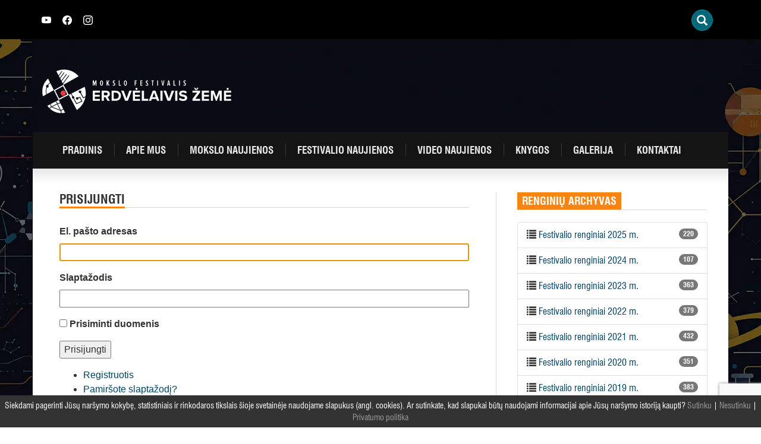

--- FILE ---
content_type: text/html; charset=UTF-8
request_url: https://www.mokslofestivalis.eu/prisijungti/?redirect_to=https%3A%2F%2Fwww.mokslofestivalis.eu%2Fgenetinis-kodas-2-0-nauja-operacine-gyvybes-sistema%2F
body_size: 11989
content:
<!DOCTYPE html>
<html lang="lt-LT" class="no-js">
<head>
	<meta charset="UTF-8">
	<meta http-equiv="X-UA-Compatible" content="IE=edge">
    <meta name="viewport" content="width=device-width, initial-scale=1">
	<link rel="profile" href="http://gmpg.org/xfn/11">
	<link rel="pingback" href="https://www.mokslofestivalis.eu/xmlrpc.php">
	<link rel="apple-touch-icon" sizes="180x180" href="https://www.mokslofestivalis.eu/wp-content/themes/mokslofestivalis/img/fav/apple-touch-icon.png">
	<link rel="icon" type="image/png" sizes="32x32" href="https://www.mokslofestivalis.eu/wp-content/themes/mokslofestivalis/img/fav/favicon-32x32.png">
	<link rel="icon" type="image/png" sizes="16x16" href="https://www.mokslofestivalis.eu/wp-content/themes/mokslofestivalis/img/fav/favicon-16x16.png">
	<link rel="manifest" href="https://www.mokslofestivalis.eu/wp-content/themes/mokslofestivalis/img/fav/site.webmanifest">
	<script>(function(html){html.className = html.className.replace(/\bno-js\b/,'js')})(document.documentElement);</script>
<meta name='robots' content='index, follow, max-image-preview:large, max-snippet:-1, max-video-preview:-1' />
	<style>img:is([sizes="auto" i], [sizes^="auto," i]) { contain-intrinsic-size: 3000px 1500px }</style>
	
	<!-- This site is optimized with the Yoast SEO plugin v23.3 - https://yoast.com/wordpress/plugins/seo/ -->
	<title>Prisijungti - Mokslo festivalis</title>
	<link rel="canonical" href="https://www.mokslofestivalis.eu/prisijungti/" />
	<meta property="og:locale" content="lt_LT" />
	<meta property="og:type" content="article" />
	<meta property="og:title" content="Prisijungti - Mokslo festivalis" />
	<meta property="og:url" content="https://www.mokslofestivalis.eu/prisijungti/" />
	<meta property="og:site_name" content="Mokslo festivalis" />
	<meta property="article:modified_time" content="2015-06-15T09:36:25+00:00" />
	<meta property="og:image" content="https://www.mokslofestivalis.eu/wp-content/uploads/2025/06/2025_MF_iliustrac.png" />
	<meta property="og:image:width" content="1000" />
	<meta property="og:image:height" content="659" />
	<meta property="og:image:type" content="image/png" />
	<meta name="twitter:card" content="summary_large_image" />
	<script type="application/ld+json" class="yoast-schema-graph">{"@context":"https://schema.org","@graph":[{"@type":"WebPage","@id":"https://www.mokslofestivalis.eu/prisijungti/","url":"https://www.mokslofestivalis.eu/prisijungti/","name":"Prisijungti - Mokslo festivalis","isPartOf":{"@id":"https://www.mokslofestivalis.eu/#website"},"datePublished":"2015-06-15T09:35:40+00:00","dateModified":"2015-06-15T09:36:25+00:00","breadcrumb":{"@id":"https://www.mokslofestivalis.eu/prisijungti/#breadcrumb"},"inLanguage":"lt-LT","potentialAction":[{"@type":"ReadAction","target":["https://www.mokslofestivalis.eu/prisijungti/"]}]},{"@type":"BreadcrumbList","@id":"https://www.mokslofestivalis.eu/prisijungti/#breadcrumb","itemListElement":[{"@type":"ListItem","position":1,"name":"Home","item":"https://www.mokslofestivalis.eu/"},{"@type":"ListItem","position":2,"name":"Prisijungti"}]},{"@type":"WebSite","@id":"https://www.mokslofestivalis.eu/#website","url":"https://www.mokslofestivalis.eu/","name":"Mokslo festivalis","description":"Erdvėlaivis žemė","potentialAction":[{"@type":"SearchAction","target":{"@type":"EntryPoint","urlTemplate":"https://www.mokslofestivalis.eu/?s={search_term_string}"},"query-input":"required name=search_term_string"}],"inLanguage":"lt-LT"}]}</script>
	<!-- / Yoast SEO plugin. -->


<link rel='dns-prefetch' href='//maxcdn.bootstrapcdn.com' />
<link rel='dns-prefetch' href='//www.mokslofestivalis.eu' />
<script type="text/javascript">
/* <![CDATA[ */
window._wpemojiSettings = {"baseUrl":"https:\/\/s.w.org\/images\/core\/emoji\/16.0.1\/72x72\/","ext":".png","svgUrl":"https:\/\/s.w.org\/images\/core\/emoji\/16.0.1\/svg\/","svgExt":".svg","source":{"concatemoji":"https:\/\/www.mokslofestivalis.eu\/wp-includes\/js\/wp-emoji-release.min.js"}};
/*! This file is auto-generated */
!function(s,n){var o,i,e;function c(e){try{var t={supportTests:e,timestamp:(new Date).valueOf()};sessionStorage.setItem(o,JSON.stringify(t))}catch(e){}}function p(e,t,n){e.clearRect(0,0,e.canvas.width,e.canvas.height),e.fillText(t,0,0);var t=new Uint32Array(e.getImageData(0,0,e.canvas.width,e.canvas.height).data),a=(e.clearRect(0,0,e.canvas.width,e.canvas.height),e.fillText(n,0,0),new Uint32Array(e.getImageData(0,0,e.canvas.width,e.canvas.height).data));return t.every(function(e,t){return e===a[t]})}function u(e,t){e.clearRect(0,0,e.canvas.width,e.canvas.height),e.fillText(t,0,0);for(var n=e.getImageData(16,16,1,1),a=0;a<n.data.length;a++)if(0!==n.data[a])return!1;return!0}function f(e,t,n,a){switch(t){case"flag":return n(e,"\ud83c\udff3\ufe0f\u200d\u26a7\ufe0f","\ud83c\udff3\ufe0f\u200b\u26a7\ufe0f")?!1:!n(e,"\ud83c\udde8\ud83c\uddf6","\ud83c\udde8\u200b\ud83c\uddf6")&&!n(e,"\ud83c\udff4\udb40\udc67\udb40\udc62\udb40\udc65\udb40\udc6e\udb40\udc67\udb40\udc7f","\ud83c\udff4\u200b\udb40\udc67\u200b\udb40\udc62\u200b\udb40\udc65\u200b\udb40\udc6e\u200b\udb40\udc67\u200b\udb40\udc7f");case"emoji":return!a(e,"\ud83e\udedf")}return!1}function g(e,t,n,a){var r="undefined"!=typeof WorkerGlobalScope&&self instanceof WorkerGlobalScope?new OffscreenCanvas(300,150):s.createElement("canvas"),o=r.getContext("2d",{willReadFrequently:!0}),i=(o.textBaseline="top",o.font="600 32px Arial",{});return e.forEach(function(e){i[e]=t(o,e,n,a)}),i}function t(e){var t=s.createElement("script");t.src=e,t.defer=!0,s.head.appendChild(t)}"undefined"!=typeof Promise&&(o="wpEmojiSettingsSupports",i=["flag","emoji"],n.supports={everything:!0,everythingExceptFlag:!0},e=new Promise(function(e){s.addEventListener("DOMContentLoaded",e,{once:!0})}),new Promise(function(t){var n=function(){try{var e=JSON.parse(sessionStorage.getItem(o));if("object"==typeof e&&"number"==typeof e.timestamp&&(new Date).valueOf()<e.timestamp+604800&&"object"==typeof e.supportTests)return e.supportTests}catch(e){}return null}();if(!n){if("undefined"!=typeof Worker&&"undefined"!=typeof OffscreenCanvas&&"undefined"!=typeof URL&&URL.createObjectURL&&"undefined"!=typeof Blob)try{var e="postMessage("+g.toString()+"("+[JSON.stringify(i),f.toString(),p.toString(),u.toString()].join(",")+"));",a=new Blob([e],{type:"text/javascript"}),r=new Worker(URL.createObjectURL(a),{name:"wpTestEmojiSupports"});return void(r.onmessage=function(e){c(n=e.data),r.terminate(),t(n)})}catch(e){}c(n=g(i,f,p,u))}t(n)}).then(function(e){for(var t in e)n.supports[t]=e[t],n.supports.everything=n.supports.everything&&n.supports[t],"flag"!==t&&(n.supports.everythingExceptFlag=n.supports.everythingExceptFlag&&n.supports[t]);n.supports.everythingExceptFlag=n.supports.everythingExceptFlag&&!n.supports.flag,n.DOMReady=!1,n.readyCallback=function(){n.DOMReady=!0}}).then(function(){return e}).then(function(){var e;n.supports.everything||(n.readyCallback(),(e=n.source||{}).concatemoji?t(e.concatemoji):e.wpemoji&&e.twemoji&&(t(e.twemoji),t(e.wpemoji)))}))}((window,document),window._wpemojiSettings);
/* ]]> */
</script>
	<style type="text/css">
	img.wp-smiley,
	img.emoji {
		display: inline !important;
		border: none !important;
		box-shadow: none !important;
		height: 1em !important;
		width: 1em !important;
		margin: 0 0.07em !important;
		vertical-align: -0.1em !important;
		background: none !important;
		padding: 0 !important;
	}
	</style>
	<link rel='stylesheet' id='bootstrap-style-css' href='//maxcdn.bootstrapcdn.com/bootstrap/3.3.7/css/bootstrap.min.css' type='text/css' media='all' />
<link rel='stylesheet' id='font-awesome-css' href='//maxcdn.bootstrapcdn.com/font-awesome/4.7.0/css/font-awesome.min.css' type='text/css' media='all' />
<link rel='stylesheet' id='t-style-css' href='https://www.mokslofestivalis.eu/wp-content/themes/mokslofestivalis/style.css' type='text/css' media='all' />
<link rel='stylesheet' id='t-style2023-css' href='https://www.mokslofestivalis.eu/wp-content/themes/mokslofestivalis/style2023.css' type='text/css' media='all' />
<link rel="https://api.w.org/" href="https://www.mokslofestivalis.eu/wp-json/" /><link rel="alternate" title="JSON" type="application/json" href="https://www.mokslofestivalis.eu/wp-json/wp/v2/pages/327" /><link rel='shortlink' href='https://www.mokslofestivalis.eu/?p=327' />
<link rel="alternate" title="oEmbed (JSON)" type="application/json+oembed" href="https://www.mokslofestivalis.eu/wp-json/oembed/1.0/embed?url=https%3A%2F%2Fwww.mokslofestivalis.eu%2Fprisijungti%2F" />
<link rel="alternate" title="oEmbed (XML)" type="text/xml+oembed" href="https://www.mokslofestivalis.eu/wp-json/oembed/1.0/embed?url=https%3A%2F%2Fwww.mokslofestivalis.eu%2Fprisijungti%2F&#038;format=xml" />
<meta name='robots' content='index, follow, max-image-preview:large, max-snippet:-1, max-video-preview:-1' />
<link rel='dns-prefetch' href='//maxcdn.bootstrapcdn.com' />
<link rel='dns-prefetch' href='//www.mokslofestivalis.eu' />
<style type="text/css">
        	h1 a { background-image:url(https://www.mokslofestivalis.eu/wp-content/themes/mokslofestivalis/img/admin_logo.png) !important; background-size: 300px auto!important; height:204px!important; width:300px!important;}
			.login label{font-weight:normal;}
			body.login{background:url(https://www.mokslofestivalis.eu/wp-content/themes/mokslofestivalis/img/mokslofestivalis_bg.jpg) no-repeat;}
         </style>		<style type="text/css">
			div.wpcf7 .ajax-loader {
				background-image: url('https://www.mokslofestivalis.eu/wp-content/plugins/contact-form-7/images/ajax-loader.gif');
			}
		</style>
		</head>
<body class="wp-singular page-template-default page page-id-327 wp-theme-mokslofestivalis tml-action tml-action-login">
<div id="fb-root"></div>
<script>
(function(d, s, id) {
var js, fjs = d.getElementsByTagName(s)[0];
if (d.getElementById(id)) return;
js = d.createElement(s); js.id = id;
js.src = "//connect.facebook.net/lt_LT/all.js#xfbml=1&appId=404181506453040";
fjs.parentNode.insertBefore(js, fjs);
}(document, 'script', 'facebook-jssdk'));
</script>
<div id="wrapper" style="background:url(https://www.mokslofestivalis.eu/wp-content/uploads/2025/10/EZXX_web-BG-po-festo.webp) repeat-y top center;">
	<header>
		<div class="top"><div class="container">
		<div class="top-wrapper">
			
				<div style="height:15px;"><a href="https://www.youtube.com/channel/UCKsYSzil-zyVt1tp4acBtkw" class="sl" target="_blank"><svg xmlns="http://www.w3.org/2000/svg" width="16" height="16" fill="currentColor" class="bi bi-youtube" viewBox="0 0 16 16">
  <path d="M8.051 1.999h.089c.822.003 4.987.033 6.11.335a2.01 2.01 0 0 1 1.415 1.42c.101.38.172.883.22 1.402l.01.104.022.26.008.104c.065.914.073 1.77.074 1.957v.075c-.001.194-.01 1.108-.082 2.06l-.008.105-.009.104c-.05.572-.124 1.14-.235 1.558a2.007 2.007 0 0 1-1.415 1.42c-1.16.312-5.569.334-6.18.335h-.142c-.309 0-1.587-.006-2.927-.052l-.17-.006-.087-.004-.171-.007-.171-.007c-1.11-.049-2.167-.128-2.654-.26a2.007 2.007 0 0 1-1.415-1.419c-.111-.417-.185-.986-.235-1.558L.09 9.82l-.008-.104A31.4 31.4 0 0 1 0 7.68v-.123c.002-.215.01-.958.064-1.778l.007-.103.003-.052.008-.104.022-.26.01-.104c.048-.519.119-1.023.22-1.402a2.007 2.007 0 0 1 1.415-1.42c.487-.13 1.544-.21 2.654-.26l.17-.007.172-.006.086-.003.171-.007A99.788 99.788 0 0 1 7.858 2h.193zM6.4 5.209v4.818l4.157-2.408L6.4 5.209z"/>
</svg></a>
					<a href="https://www.facebook.com/mokslofestivalis.eu" class="sl" target="_blank">
					<svg xmlns="http://www.w3.org/2000/svg" width="16" height="16" fill="currentColor" class="bi bi-facebook" viewBox="0 0 16 16">
  <path d="M16 8.049c0-4.446-3.582-8.05-8-8.05C3.58 0-.002 3.603-.002 8.05c0 4.017 2.926 7.347 6.75 7.951v-5.625h-2.03V8.05H6.75V6.275c0-2.017 1.195-3.131 3.022-3.131.876 0 1.791.157 1.791.157v1.98h-1.009c-.993 0-1.303.621-1.303 1.258v1.51h2.218l-.354 2.326H9.25V16c3.824-.604 6.75-3.934 6.75-7.951z"/>
</svg></a>
					<a href="https://www.instagram.com/mokslo_erdvelaiviszeme/" class="sl" target="_blank"><svg xmlns="http://www.w3.org/2000/svg" width="16" height="16" fill="currentColor" class="bi bi-instagram" viewBox="0 0 16 16">
  <path d="M8 0C5.829 0 5.556.01 4.703.048 3.85.088 3.269.222 2.76.42a3.917 3.917 0 0 0-1.417.923A3.927 3.927 0 0 0 .42 2.76C.222 3.268.087 3.85.048 4.7.01 5.555 0 5.827 0 8.001c0 2.172.01 2.444.048 3.297.04.852.174 1.433.372 1.942.205.526.478.972.923 1.417.444.445.89.719 1.416.923.51.198 1.09.333 1.942.372C5.555 15.99 5.827 16 8 16s2.444-.01 3.298-.048c.851-.04 1.434-.174 1.943-.372a3.916 3.916 0 0 0 1.416-.923c.445-.445.718-.891.923-1.417.197-.509.332-1.09.372-1.942C15.99 10.445 16 10.173 16 8s-.01-2.445-.048-3.299c-.04-.851-.175-1.433-.372-1.941a3.926 3.926 0 0 0-.923-1.417A3.911 3.911 0 0 0 13.24.42c-.51-.198-1.092-.333-1.943-.372C10.443.01 10.172 0 7.998 0h.003zm-.717 1.442h.718c2.136 0 2.389.007 3.232.046.78.035 1.204.166 1.486.275.373.145.64.319.92.599.28.28.453.546.598.92.11.281.24.705.275 1.485.039.843.047 1.096.047 3.231s-.008 2.389-.047 3.232c-.035.78-.166 1.203-.275 1.485a2.47 2.47 0 0 1-.599.919c-.28.28-.546.453-.92.598-.28.11-.704.24-1.485.276-.843.038-1.096.047-3.232.047s-2.39-.009-3.233-.047c-.78-.036-1.203-.166-1.485-.276a2.478 2.478 0 0 1-.92-.598 2.48 2.48 0 0 1-.6-.92c-.109-.281-.24-.705-.275-1.485-.038-.843-.046-1.096-.046-3.233 0-2.136.008-2.388.046-3.231.036-.78.166-1.204.276-1.486.145-.373.319-.64.599-.92.28-.28.546-.453.92-.598.282-.11.705-.24 1.485-.276.738-.034 1.024-.044 2.515-.045v.002zm4.988 1.328a.96.96 0 1 0 0 1.92.96.96 0 0 0 0-1.92zm-4.27 1.122a4.109 4.109 0 1 0 0 8.217 4.109 4.109 0 0 0 0-8.217zm0 1.441a2.667 2.667 0 1 1 0 5.334 2.667 2.667 0 0 1 0-5.334z"/>
</svg></a>
<!-- <a href="/about-us/">ABOUT US</a> -->
</div>
				
<style type="text/css">
<!--

.prisna-gwt-align-left {
	text-align: left !important;
}
.prisna-gwt-align-right {
	text-align: right !important;
}



body {
	top: 0 !important;
}
.goog-te-banner-frame {
	display: none !important;
	visibility: hidden !important;
}

#goog-gt-tt,
.goog-tooltip,
.goog-tooltip:hover {
	display: none !important;
}
.goog-text-highlight {
	background-color: transparent !important;
	border: none !important;
	box-shadow: none !important;
}
.translated-rtl font,
.translated-ltr font {
	background-color: transparent !important;
	box-shadow: none !important;
	box-sizing: border-box !important;
	-webkit-box-sizing: border-box !important;
	-moz-box-sizing: border-box !important;
}

-->
</style>



<div id="google_translate_element" class="prisna-gwt-align-right"></div>
<script type="text/javascript">
/*<![CDATA[*/
function initializeGoogleTranslateElement() {
	new google.translate.TranslateElement({
		pageLanguage: "lt",
		layout: google.translate.TranslateElement.InlineLayout.SIMPLE,
		includedLanguages: "en,lv,lt,pl,uk"
	}, "google_translate_element");
}
/*]]>*/
</script>
<script type="text/javascript" src="//translate.google.com/translate_a/element.js?cb=initializeGoogleTranslateElement"></script>
				<div id="t_searchwidget">
						<div class="t_search_holder"> 
							<div class="t_search_container"> 
								<div class="t_search_inner"> 
									<div class="t_search_wrap"> 
										<div class="t_search_display t_search_slide"><!-- t_search_classic, t_search_slide, t_search_full --> 
											<div class="t_search_btn t_trigger_lightbox glyphicon glyphicon-search" data-id="1" data-link="t_slide_1" data-type="slide" data-width="120" data-height="40" data-search-toggle="close"></div> 
										</div>
									</div>
								</div>
							</div>
						</div>
						<div class="t_search_lightbox_input" id="t_slide_1" style="height: 345px; display: none; opacity: 0;"> <div class="t_search_lightbox_close glyphicon glyphicon-remove-circle"></div> <div class="t_lightbox_form_holder"> <form role="search" method="get" id="searchform" class="searchform" action="https://www.mokslofestivalis.eu/"> <input type="text" value="" name="s" id="s_lightbox" class="t_search_1" placeholder="Ieškoti"> <div class="t_search_btn t_trigger_search glyphicon glyphicon-search"></div> <input type="submit" id="t_search_submit_lightbox" class="t_search_submit" value="Ieškoti"> </form> </div> </div>
					</div>
				
					
			</div>
		</div></div>
		<div class="container position-relative">
			<div class="row">
								<div class="col-md-9 col-xs-6">
										<a class="mf-logo usual-logo" href="https://www.mokslofestivalis.eu/" rel="home"><img src="https://www.mokslofestivalis.eu/wp-content/uploads/2025/08/festivalio-logo-white-NEW.svg" class="img-responsive" alt="Mokslo festivalis" /></a>
									</div>
				<div class="col-md-3 col-xs-6 text-center">
									</div>
							</div> 

			<div class="row">
				<nav class="navbar navbar-dark" role="navigation">
				  <div class="container-fluid">
						<!-- Brand and toggle get grouped for better mobile display -->
						<div class="navbar-header">
						  <button type="button" class="navbar-toggle" data-toggle="collapse" data-target="#primary-navbar-collapse-1">
							<span class="sr-only">Įjungti navigaciją</span>
							<span class="icon-bar"></span>
							<span class="icon-bar"></span>
							<span class="icon-bar"></span>
						  </button>
						  <a class="navbar-brand" href="https://www.mokslofestivalis.eu">Mokslo festivalis</a>
						</div>
						<div id="primary-navbar-collapse-1" class="collapse navbar-collapse"><ul id="menu-pagrindinis-meniu" class="nav navbar-nav"><li id="menu-item-1126" class="menu-item menu-item-type-post_type menu-item-object-page menu-item-home menu-item-1126"><a title="Pradinis" href="https://www.mokslofestivalis.eu/">Pradinis</a></li>
<li id="menu-item-3116" class="menu-item menu-item-type-post_type menu-item-object-page menu-item-3116"><a title="Apie mus" href="https://www.mokslofestivalis.eu/apie-mus/">Apie mus</a></li>
<li id="menu-item-18" class="menu-item menu-item-type-taxonomy menu-item-object-category menu-item-18"><a title="Mokslo naujienos" href="https://www.mokslofestivalis.eu/mokslo-naujienos/">Mokslo naujienos</a></li>
<li id="menu-item-16" class="menu-item menu-item-type-taxonomy menu-item-object-category menu-item-16"><a title="Festivalio naujienos" href="https://www.mokslofestivalis.eu/festivalio-naujienos/">Festivalio naujienos</a></li>
<li id="menu-item-20" class="menu-item menu-item-type-taxonomy menu-item-object-category menu-item-20"><a title="Video naujienos" href="https://www.mokslofestivalis.eu/video-naujienos/">Video naujienos</a></li>
<li id="menu-item-1170" class="menu-item menu-item-type-post_type menu-item-object-page menu-item-1170"><a title="Knygos" href="https://www.mokslofestivalis.eu/mokslo-populiarinimo-knygos-visiems/">Knygos</a></li>
<li id="menu-item-22" class="menu-item menu-item-type-post_type menu-item-object-page menu-item-22"><a title="Galerija" href="https://www.mokslofestivalis.eu/galerija/">Galerija</a></li>
<li id="menu-item-21" class="menu-item menu-item-type-post_type menu-item-object-page menu-item-21"><a title="Kontaktai" href="https://www.mokslofestivalis.eu/kontaktai/">Kontaktai</a></li>
</ul></div>					</div>
				</nav>

			</div>
		</div>
	</header><main>
	<div class="container">
		<div id="main" class="row">
			<div class="row-same-height">
				<div class="col-md-8 col-md-height col-top border-right padding-45">
									
					<article class="page-content">
						<h2 class="text-uppercase cat-title">Prisijungti</h2>
						<div class="context border-top">
							<div class="tml tml-login">
<form name="login" action="https://www.mokslofestivalis.eu/prisijungti/" method="post">
<div class="tml-field-wrap tml-log-wrap">
<label class="tml-label" for="user_login">El. pašto adresas</label>
<input name="log" type="text" value="" id="user_login" class="tml-field">
</div>

<div class="tml-field-wrap tml-pwd-wrap">
<label class="tml-label" for="user_pass">Slaptažodis</label>
<input name="pwd" type="password" value="" id="user_pass" class="tml-field">
</div>


<div class="tml-field-wrap tml-rememberme-wrap">
<input name="rememberme" type="checkbox" value="forever" id="rememberme" class="tml-checkbox">
<label class="tml-label" for="rememberme">Prisiminti duomenis</label>
</div>

<div class="tml-field-wrap tml-submit-wrap">
<input name="submit" type="submit" value="Prisijungti" class="tml-button">
</div>

<input name="redirect_to" type="hidden" value="https://www.mokslofestivalis.eu/renginiai/">

<input name="testcookie" type="hidden" value="1">

</form>
<ul class="tml-links"><li class="tml-register-link"><a href="https://www.mokslofestivalis.eu/registruotis/">Registruotis</a></li><li class="tml-lostpassword-link"><a href="https://www.mokslofestivalis.eu/pamirstas-slaptazodis/">Pamiršote slaptažodį?</a></li></ul></div>

						</div>
					</article>
												</div>
				<div class="col-md-4 col-top col-md-height padding-35">
				<div id="primary-sidebar" class="widget-area sidebar-blk" role="complementary">
	<aside id="renginiu_archyvas-2" class="widget widget_renginiu_archyvas"><h3 class="widget-title">Renginių archyvas</h3><div class="border-bottom m-b-20"></div>		<ul class="list-group">
					<li class="list-group-item"><span class="badge">220</span><i class="glyphicon glyphicon-list"></i> <a href="/renginiu-archyvas/2025/">Festivalio renginiai 2025 m.</a></li>
						<li class="list-group-item"><span class="badge">107</span><i class="glyphicon glyphicon-list"></i> <a href="/renginiu-archyvas/2024/">Festivalio renginiai 2024 m.</a></li>
						<li class="list-group-item"><span class="badge">363</span><i class="glyphicon glyphicon-list"></i> <a href="/renginiu-archyvas/2023/">Festivalio renginiai 2023 m.</a></li>
						<li class="list-group-item"><span class="badge">379</span><i class="glyphicon glyphicon-list"></i> <a href="/renginiu-archyvas/2022/">Festivalio renginiai 2022 m.</a></li>
						<li class="list-group-item"><span class="badge">432</span><i class="glyphicon glyphicon-list"></i> <a href="/renginiu-archyvas/2021/">Festivalio renginiai 2021 m.</a></li>
						<li class="list-group-item"><span class="badge">351</span><i class="glyphicon glyphicon-list"></i> <a href="/renginiu-archyvas/2020/">Festivalio renginiai 2020 m.</a></li>
						<li class="list-group-item"><span class="badge">383</span><i class="glyphicon glyphicon-list"></i> <a href="/renginiu-archyvas/2019/">Festivalio renginiai 2019 m.</a></li>
						<li class="list-group-item"><span class="badge">387</span><i class="glyphicon glyphicon-list"></i> <a href="/renginiu-archyvas/2018/">Festivalio renginiai 2018 m.</a></li>
						<li class="list-group-item"><span class="badge">340</span><i class="glyphicon glyphicon-list"></i> <a href="/renginiu-archyvas/2017/">Festivalio renginiai 2017 m.</a></li>
						<li class="list-group-item"><span class="badge">353</span><i class="glyphicon glyphicon-list"></i> <a href="/renginiu-archyvas/2016/">Festivalio renginiai 2016 m.</a></li>
						<li class="list-group-item"><span class="badge">319</span><i class="glyphicon glyphicon-list"></i> <a href="/renginiu-archyvas/2015/">Festivalio renginiai 2015 m.</a></li>
					</ul>
		</aside><aside id="text-3" class="widget widget_text">			<div class="textwidget"><div class="fb-page" data-href="https://www.facebook.com/pages/Mokslo-festivalis-Erdv%C4%97laivis-%C5%BDem%C4%97/110713021524" data-small-header="false" data-adapt-container-width="true" data-hide-cover="false" data-show-facepile="true" data-show-posts="false"><div class="fb-xfbml-parse-ignore"><blockquote cite="https://www.facebook.com/pages/Mokslo-festivalis-Erdv%C4%97laivis-%C5%BDem%C4%97/110713021524"><a href="https://www.facebook.com/pages/Mokslo-festivalis-Erdv%C4%97laivis-%C5%BDem%C4%97/110713021524">Mokslo festivalis „Erdvėlaivis „Žemė&quot;</a></blockquote></div></div></div>
		</aside><aside id="widget_sp_image-2" class="widget widget_sp_image"><h3 class="widget-title">parama</h3><div class="border-bottom m-b-20"></div><a href="https://www.mokslofestivalis.eu/wp-content/uploads/2020/04/Parama-1.2-proc..pdf" target="_blank" class="widget_sp_image-image-link" title="parama"><img width="843" height="543" alt="parama" class="attachment-full" style="max-width: 100%;" srcset="https://www.mokslofestivalis.eu/wp-content/uploads/2020/04/parama.jpg 843w, https://www.mokslofestivalis.eu/wp-content/uploads/2020/04/parama-500x322.jpg 500w, https://www.mokslofestivalis.eu/wp-content/uploads/2020/04/parama-768x495.jpg 768w, https://www.mokslofestivalis.eu/wp-content/uploads/2020/04/parama-668x430.jpg 668w" sizes="(max-width: 843px) 100vw, 843px" src="https://www.mokslofestivalis.eu/wp-content/uploads/2020/04/parama.jpg" /></a></aside><aside id="popular_posts_widget-2" class="widget widget_popular_posts_widget"><h3 class="widget-title">Skaitomiausi</h3><div class="border-bottom m-b-20"></div>			<div class="popular-posts-popular-posts">
										<article class="post type-post format-standard">
							<header class="entry-header">
								<h5><a href="https://www.mokslofestivalis.eu/pasaku-prasme/">Pasakų prasmė <span class="color-red">(34367)</span></a></h5>
							</header>
						</article><!-- .post -->
											<article class="post type-post format-standard">
							<header class="entry-header">
								<h5><a href="https://www.mokslofestivalis.eu/mokslo-festivalis-erdvelaivis-zeme-rugsejo-10-19-dienomis/">Mokslo festivalis &#8222;Erdvėlaivis Žemė&#8221; 2015 rugsėjo 10 &#8211; 19 dienomis <span class="color-red">(18752)</span></a></h5>
							</header>
						</article><!-- .post -->
											<article class="post type-post format-standard">
							<header class="entry-header">
								<h5><a href="https://www.mokslofestivalis.eu/kaip-atsirado-lastele-bei-naujausios-zinios-apie-gravitacines-bangas/">Kaip atsirado ląstelė bei naujausios žinios apie gravitacines bangas. LRT laida Smalsumo genas <span class="color-red">(16035)</span></a></h5>
							</header>
						</article><!-- .post -->
											<article class="post type-post format-standard">
							<header class="entry-header">
								<h5><a href="https://www.mokslofestivalis.eu/mokslo-festivalis-erdvelaivis-zeme-2015/">Mokslo festivalis „Erdvėlaivis Žemė 2015“ <span class="color-red">(12574)</span></a></h5>
							</header>
						</article><!-- .post -->
											<article class="post type-post format-standard">
							<header class="entry-header">
								<h5><a href="https://www.mokslofestivalis.eu/mokslo-festivalis-2017/">Mokslo festivalis 2017 <span class="color-red">(11078)</span></a></h5>
							</header>
						</article><!-- .post -->
								</div><!-- .popular-posts-popular-posts -->
			</aside></div><!-- #primary-sidebar -->
				</div>
			</div>
		</div>
	</div>
</main>

	<footer id="footer">
		<div class="container">
			<div id="remejai" class="row padding-45">
				<div class="row hidden-xs">
					<div class="col-md-12"><h2 class="text-uppercase cat-title">FESTIVALIO RĖMĖJAI IR DRAUGAI</h2></div>
				</div>
				<div class="row-same-height border-top">
					<div class="col-md-12 col-md-height col-top logo--left">
						<div class="row">
							<div class="cb visible-xs"><h2 class="text-uppercase cat-title">FESTIVALIO RĖMĖJAI IR DRAUGAI</h2></div>
							<div class="col-md-12 col-md-height col-top logo cb-logo">
																					<a href="https://www.thermofisher.com/lt/en/home.html" rel="nofollow" style="background-image:url(https://www.mokslofestivalis.eu/wp-content/uploads/bfi_thumb/thermofisher_scientific_LOGO1.gif-2ui2hip5hy9cpmfyf7jgysgo0nvq1xr1o14ofmdzlw0qrjyu2.png);" title=""></a>
														<a href="https://www.teva.lt/" rel="nofollow" style="background-image:url(https://www.mokslofestivalis.eu/wp-content/uploads/bfi_thumb/teva-logo-e1569836167475-343w14pdq56e5eqo6ab6eep0uhy1f8ix2t73v559ym6k6wuu2.jpg);" title="TEVA Sicor Biotech UAB"></a>
														<a href="https://www.northwaybiotech.com/" rel="nofollow" style="background-image:url(https://www.mokslofestivalis.eu/wp-content/uploads/bfi_thumb/logo_spalvotas_RGB-3c9ruag26o41sj7au4brmh20nwotyqqas94lqiys7z0xlhwyi.jpg);" title="biotechpharma"></a>
														<a href="https://ekspla.lt/" rel="nofollow" style="background-image:url(https://www.mokslofestivalis.eu/wp-content/uploads/bfi_thumb/EKSPLA_logo_RGB-2ydip90e5f4rrra9ashquaedzpqe22043d9nrz6mhdyevjoka.jpg);" title="Ekspla"></a>
														<a href="https://lmt.lrv.lt/lt/" rel="nofollow" style="background-image:url(https://www.mokslofestivalis.eu/wp-content/uploads/bfi_thumb/Lietuvos-mokslo-taryba-3f5xbhnnvvl4ral7t28gknfjp41yttng6g99kja7z42u4s2ze.png);" title="Lietuvos mokslo taryba"></a>
														<a href="https://www.kaunas.lt/" rel="nofollow" style="background-image:url(https://www.mokslofestivalis.eu/wp-content/uploads/bfi_thumb/512px-Kaunas_logo-3gthwi0ie2psrw5arywm96gkenibrwm0vbbdqo3vbvp4etqmy.png);" title="Kauno miesto savivaldybė"></a>
														<a href="https://www.vu.lt/" rel="nofollow" style="background-image:url(https://www.mokslofestivalis.eu/wp-content/uploads/bfi_thumb/VU-logotipas-bendrinis-33mk6smbmtyyqh741eqv479hqxmn9zuphqu4v8jk3lc4eg4re.png);" title="Vilniaus universitetas"></a>
														<a href="https://ktu.edu/" rel="nofollow" style="background-image:url(https://www.mokslofestivalis.eu/wp-content/uploads/bfi_thumb/KTU_logo_LT-2ui2hip5hy9cpmfyf7jgysgo0nvq1xr1o14ofmdzlw0qrjyu2.jpg);" title="Kauno technologijos universitetas"></a>
														<a href="https://maironiomuziejus.lt/" rel="nofollow" style="background-image:url(https://www.mokslofestivalis.eu/wp-content/uploads/bfi_thumb/mllm-3h64nc7wyc80qnow3mzma1c8pp4och9bkbkm39q82gnbq00t6.png);" title="Maironio lietuvių literatūros muziejus"></a>
														<a href="http://www.ndg.lt/" rel="nofollow" style="background-image:url(https://www.mokslofestivalis.eu/wp-content/uploads/bfi_thumb/ndg-3hebsjsmupgzb4wxzkw1316knpi2rf3cfko2javur9a8lvt3u.jpg);" title="Nacionalinė dailės galerija"></a>
														<a href="https://www.lrt.lt/" rel="nofollow" style="background-image:url(https://www.mokslofestivalis.eu/wp-content/uploads/bfi_thumb/lrt-e1661413413524-3anbpyg6lo4ff5nqgagtvmagvg2ofwpxr5e0yr8pkdxsld72y.png);" title="LRT"></a>
														<a href="http://www.elektronika.lt/" rel="nofollow" style="background-image:url(https://www.mokslofestivalis.eu/wp-content/uploads/bfi_thumb/elektronika_logo_240x110-2ui2hip5hy9cpmfyf7jgysgo0nvq1xr1o14ofmdzlw0qrjyu2.jpg);" title="Elektronika.lt"></a>
														</div>
						</div>
					</div>
				</div>
			</div>
			<div id="copyrights" class="row padding-45">
				<div class="col-md-12 text-center"><span>&copy; 2007-2026 Mokslo festivalis</span>. <a href="/privatumo-politika">Privatumo politika</a></div>
			</div>
		</div>
	</footer>
</div>
<script type="text/javascript" src="https://www.mokslofestivalis.eu/wp-includes/js/jquery/jquery.min.js" id="jquery-core-js"></script>
<script type="text/javascript" src="https://www.mokslofestivalis.eu/wp-includes/js/jquery/jquery-migrate.min.js" id="jquery-migrate-js"></script>
<script type="text/javascript" src="https://www.mokslofestivalis.eu/wp-content/plugins/wordpress-social-login/assets/js/widget.js" id="wsl-widget-js"></script>
<script type="speculationrules">
{"prefetch":[{"source":"document","where":{"and":[{"href_matches":"\/*"},{"not":{"href_matches":["\/wp-*.php","\/wp-admin\/*","\/wp-content\/uploads\/*","\/wp-content\/*","\/wp-content\/plugins\/*","\/wp-content\/themes\/mokslofestivalis\/*","\/*\\?(.+)"]}},{"not":{"selector_matches":"a[rel~=\"nofollow\"]"}},{"not":{"selector_matches":".no-prefetch, .no-prefetch a"}}]},"eagerness":"conservative"}]}
</script>
<style id='wp-emoji-styles-inline-css' type='text/css'>

	img.wp-smiley, img.emoji {
		display: inline !important;
		border: none !important;
		box-shadow: none !important;
		height: 1em !important;
		width: 1em !important;
		margin: 0 0.07em !important;
		vertical-align: -0.1em !important;
		background: none !important;
		padding: 0 !important;
	}
</style>
<link rel='stylesheet' id='wp-block-library-css' href='https://www.mokslofestivalis.eu/wp-includes/css/dist/block-library/style.min.css' type='text/css' media='all' />
<link rel='stylesheet' id='classic-theme-styles-css' href='https://www.mokslofestivalis.eu/wp-includes/css/classic-themes.min.css' type='text/css' media='all' />
<link rel='stylesheet' id='contact-form-7-bootstrap-style-css' href='https://www.mokslofestivalis.eu/wp-content/plugins/bootstrap-for-contact-form-7/assets/dist/css/style.min.css' type='text/css' media='all' />
<link rel='stylesheet' id='cookielaw-style-css' href='https://www.mokslofestivalis.eu/wp-content/plugins/cookielaw/cookielaw.css' type='text/css' media='all' />
<link rel='stylesheet' id='theme-my-login-css' href='https://www.mokslofestivalis.eu/wp-content/plugins/theme-my-login/assets/styles/theme-my-login.min.css' type='text/css' media='all' />
<link rel='stylesheet' id='wsl-widget-css' href='https://www.mokslofestivalis.eu/wp-content/plugins/wordpress-social-login/assets/css/style.css' type='text/css' media='all' />
<script type="text/javascript" src="https://www.mokslofestivalis.eu/wp-includes/js/dist/hooks.min.js" id="wp-hooks-js"></script>
<script type="text/javascript" src="https://www.mokslofestivalis.eu/wp-includes/js/dist/i18n.min.js" id="wp-i18n-js"></script>
<script type="text/javascript" id="wp-i18n-js-after">
/* <![CDATA[ */
wp.i18n.setLocaleData( { 'text direction\u0004ltr': [ 'ltr' ] } );
/* ]]> */
</script>
<script type="text/javascript" src="https://www.mokslofestivalis.eu/wp-content/plugins/contact-form-7/includes/swv/js/index.js" id="swv-js"></script>
<script type="text/javascript" id="contact-form-7-js-extra">
/* <![CDATA[ */
var wpcf7 = {"api":{"root":"https:\/\/www.mokslofestivalis.eu\/wp-json\/","namespace":"contact-form-7\/v1"}};
/* ]]> */
</script>
<script type="text/javascript" src="https://www.mokslofestivalis.eu/wp-content/plugins/contact-form-7/includes/js/index.js" id="contact-form-7-js"></script>
<script type="text/javascript" src="https://www.mokslofestivalis.eu/wp-includes/js/jquery/jquery.form.min.js" id="jquery-form-js"></script>
<script type="text/javascript" src="https://www.mokslofestivalis.eu/wp-content/plugins/bootstrap-for-contact-form-7/assets/dist/js/scripts.min.js" id="contact-form-7-bootstrap-js"></script>
<script type="text/javascript" id="cookielaw-js-js-extra">
/* <![CDATA[ */
var cookielaw_vars = {"message":"Siekdami pagerinti J\u016bs\u0173 nar\u0161ymo kokyb\u0119, statistiniais ir rinkodaros tikslais \u0161ioje svetain\u0117je naudojame slapukus (angl. cookies). Ar sutinkate, kad slapukai b\u016bt\u0173 naudojami informacijai apie J\u016bs\u0173 nar\u0161ymo istorij\u0105 kaupti?","agreebtn":"<a href=\"#\" class=\"accept-btn\" onclick=\"cookielaw.writeCookie();\">Sutinku<\/a>","declinebtn":"<a href=\"#\" class=\"decline-btn\" onclick=\"cookielaw.disableCookie();\">Nesutinku<\/a>","privacylink":"<a target=\"_blank\" href=\"https:\/\/www.mokslofestivalis.eu\/privatumo-politika\/\">Privatumo politika<\/a>","privacyurl":"https:\/\/www.mokslofestivalis.eu\/privatumo-politika\/","gatrack":"1"};
/* ]]> */
</script>
<script type="text/javascript" src="https://www.mokslofestivalis.eu/wp-content/plugins/cookielaw/cookielaw.js" id="cookielaw-js-js"></script>
<script type="text/javascript" id="theme-my-login-js-extra">
/* <![CDATA[ */
var themeMyLogin = {"action":"login","errors":[]};
/* ]]> */
</script>
<script type="text/javascript" src="https://www.mokslofestivalis.eu/wp-content/plugins/theme-my-login/assets/scripts/theme-my-login.min.js" id="theme-my-login-js"></script>
<script type="text/javascript" src="//cdnjs.cloudflare.com/ajax/libs/moment.js/2.9.0/moment-with-locales.min.js" id="t-moment-js"></script>
<script type="text/javascript" id="t-js-js-extra">
/* <![CDATA[ */
var ajax_object = {"ajax_url":"https:\/\/www.mokslofestivalis.eu\/wp-admin\/admin-ajax.php","registration_start":"2025\/09\/11 18:30"};
/* ]]> */
</script>
<script type="text/javascript" src="https://www.mokslofestivalis.eu/wp-content/themes/mokslofestivalis/js/functions.js" id="t-js-js"></script>
<script type="text/javascript" src="https://www.google.com/recaptcha/api.js?render=6Lea0qgUAAAAAOaShFykf7S31Np2WP72vYh3ugY7" id="google-recaptcha-js"></script>
<script type="text/javascript" src="https://www.mokslofestivalis.eu/wp-includes/js/dist/vendor/wp-polyfill.min.js" id="wp-polyfill-js"></script>
<script type="text/javascript" id="wpcf7-recaptcha-js-extra">
/* <![CDATA[ */
var wpcf7_recaptcha = {"sitekey":"6Lea0qgUAAAAAOaShFykf7S31Np2WP72vYh3ugY7","actions":{"homepage":"homepage","contactform":"contactform"}};
/* ]]> */
</script>
<script type="text/javascript" src="https://www.mokslofestivalis.eu/wp-content/plugins/contact-form-7/modules/recaptcha/index.js" id="wpcf7-recaptcha-js"></script>
<!-- Global site tag (gtag.js) - Google Analytics -->
	<script async src="https://www.googletagmanager.com/gtag/js?id=UA-65411350-1"></script>
	<script>
	window.dataLayer = window.dataLayer || [];
	function gtag(){dataLayer.push(arguments);}
	gtag('js', new Date());

	gtag('config', 'UA-65411350-1');
	</script></body>
</html>

--- FILE ---
content_type: text/html; charset=utf-8
request_url: https://www.google.com/recaptcha/api2/anchor?ar=1&k=6Lea0qgUAAAAAOaShFykf7S31Np2WP72vYh3ugY7&co=aHR0cHM6Ly93d3cubW9rc2xvZmVzdGl2YWxpcy5ldTo0NDM.&hl=en&v=9TiwnJFHeuIw_s0wSd3fiKfN&size=invisible&anchor-ms=20000&execute-ms=30000&cb=233nyoqf9ahk
body_size: 48355
content:
<!DOCTYPE HTML><html dir="ltr" lang="en"><head><meta http-equiv="Content-Type" content="text/html; charset=UTF-8">
<meta http-equiv="X-UA-Compatible" content="IE=edge">
<title>reCAPTCHA</title>
<style type="text/css">
/* cyrillic-ext */
@font-face {
  font-family: 'Roboto';
  font-style: normal;
  font-weight: 400;
  font-stretch: 100%;
  src: url(//fonts.gstatic.com/s/roboto/v48/KFO7CnqEu92Fr1ME7kSn66aGLdTylUAMa3GUBHMdazTgWw.woff2) format('woff2');
  unicode-range: U+0460-052F, U+1C80-1C8A, U+20B4, U+2DE0-2DFF, U+A640-A69F, U+FE2E-FE2F;
}
/* cyrillic */
@font-face {
  font-family: 'Roboto';
  font-style: normal;
  font-weight: 400;
  font-stretch: 100%;
  src: url(//fonts.gstatic.com/s/roboto/v48/KFO7CnqEu92Fr1ME7kSn66aGLdTylUAMa3iUBHMdazTgWw.woff2) format('woff2');
  unicode-range: U+0301, U+0400-045F, U+0490-0491, U+04B0-04B1, U+2116;
}
/* greek-ext */
@font-face {
  font-family: 'Roboto';
  font-style: normal;
  font-weight: 400;
  font-stretch: 100%;
  src: url(//fonts.gstatic.com/s/roboto/v48/KFO7CnqEu92Fr1ME7kSn66aGLdTylUAMa3CUBHMdazTgWw.woff2) format('woff2');
  unicode-range: U+1F00-1FFF;
}
/* greek */
@font-face {
  font-family: 'Roboto';
  font-style: normal;
  font-weight: 400;
  font-stretch: 100%;
  src: url(//fonts.gstatic.com/s/roboto/v48/KFO7CnqEu92Fr1ME7kSn66aGLdTylUAMa3-UBHMdazTgWw.woff2) format('woff2');
  unicode-range: U+0370-0377, U+037A-037F, U+0384-038A, U+038C, U+038E-03A1, U+03A3-03FF;
}
/* math */
@font-face {
  font-family: 'Roboto';
  font-style: normal;
  font-weight: 400;
  font-stretch: 100%;
  src: url(//fonts.gstatic.com/s/roboto/v48/KFO7CnqEu92Fr1ME7kSn66aGLdTylUAMawCUBHMdazTgWw.woff2) format('woff2');
  unicode-range: U+0302-0303, U+0305, U+0307-0308, U+0310, U+0312, U+0315, U+031A, U+0326-0327, U+032C, U+032F-0330, U+0332-0333, U+0338, U+033A, U+0346, U+034D, U+0391-03A1, U+03A3-03A9, U+03B1-03C9, U+03D1, U+03D5-03D6, U+03F0-03F1, U+03F4-03F5, U+2016-2017, U+2034-2038, U+203C, U+2040, U+2043, U+2047, U+2050, U+2057, U+205F, U+2070-2071, U+2074-208E, U+2090-209C, U+20D0-20DC, U+20E1, U+20E5-20EF, U+2100-2112, U+2114-2115, U+2117-2121, U+2123-214F, U+2190, U+2192, U+2194-21AE, U+21B0-21E5, U+21F1-21F2, U+21F4-2211, U+2213-2214, U+2216-22FF, U+2308-230B, U+2310, U+2319, U+231C-2321, U+2336-237A, U+237C, U+2395, U+239B-23B7, U+23D0, U+23DC-23E1, U+2474-2475, U+25AF, U+25B3, U+25B7, U+25BD, U+25C1, U+25CA, U+25CC, U+25FB, U+266D-266F, U+27C0-27FF, U+2900-2AFF, U+2B0E-2B11, U+2B30-2B4C, U+2BFE, U+3030, U+FF5B, U+FF5D, U+1D400-1D7FF, U+1EE00-1EEFF;
}
/* symbols */
@font-face {
  font-family: 'Roboto';
  font-style: normal;
  font-weight: 400;
  font-stretch: 100%;
  src: url(//fonts.gstatic.com/s/roboto/v48/KFO7CnqEu92Fr1ME7kSn66aGLdTylUAMaxKUBHMdazTgWw.woff2) format('woff2');
  unicode-range: U+0001-000C, U+000E-001F, U+007F-009F, U+20DD-20E0, U+20E2-20E4, U+2150-218F, U+2190, U+2192, U+2194-2199, U+21AF, U+21E6-21F0, U+21F3, U+2218-2219, U+2299, U+22C4-22C6, U+2300-243F, U+2440-244A, U+2460-24FF, U+25A0-27BF, U+2800-28FF, U+2921-2922, U+2981, U+29BF, U+29EB, U+2B00-2BFF, U+4DC0-4DFF, U+FFF9-FFFB, U+10140-1018E, U+10190-1019C, U+101A0, U+101D0-101FD, U+102E0-102FB, U+10E60-10E7E, U+1D2C0-1D2D3, U+1D2E0-1D37F, U+1F000-1F0FF, U+1F100-1F1AD, U+1F1E6-1F1FF, U+1F30D-1F30F, U+1F315, U+1F31C, U+1F31E, U+1F320-1F32C, U+1F336, U+1F378, U+1F37D, U+1F382, U+1F393-1F39F, U+1F3A7-1F3A8, U+1F3AC-1F3AF, U+1F3C2, U+1F3C4-1F3C6, U+1F3CA-1F3CE, U+1F3D4-1F3E0, U+1F3ED, U+1F3F1-1F3F3, U+1F3F5-1F3F7, U+1F408, U+1F415, U+1F41F, U+1F426, U+1F43F, U+1F441-1F442, U+1F444, U+1F446-1F449, U+1F44C-1F44E, U+1F453, U+1F46A, U+1F47D, U+1F4A3, U+1F4B0, U+1F4B3, U+1F4B9, U+1F4BB, U+1F4BF, U+1F4C8-1F4CB, U+1F4D6, U+1F4DA, U+1F4DF, U+1F4E3-1F4E6, U+1F4EA-1F4ED, U+1F4F7, U+1F4F9-1F4FB, U+1F4FD-1F4FE, U+1F503, U+1F507-1F50B, U+1F50D, U+1F512-1F513, U+1F53E-1F54A, U+1F54F-1F5FA, U+1F610, U+1F650-1F67F, U+1F687, U+1F68D, U+1F691, U+1F694, U+1F698, U+1F6AD, U+1F6B2, U+1F6B9-1F6BA, U+1F6BC, U+1F6C6-1F6CF, U+1F6D3-1F6D7, U+1F6E0-1F6EA, U+1F6F0-1F6F3, U+1F6F7-1F6FC, U+1F700-1F7FF, U+1F800-1F80B, U+1F810-1F847, U+1F850-1F859, U+1F860-1F887, U+1F890-1F8AD, U+1F8B0-1F8BB, U+1F8C0-1F8C1, U+1F900-1F90B, U+1F93B, U+1F946, U+1F984, U+1F996, U+1F9E9, U+1FA00-1FA6F, U+1FA70-1FA7C, U+1FA80-1FA89, U+1FA8F-1FAC6, U+1FACE-1FADC, U+1FADF-1FAE9, U+1FAF0-1FAF8, U+1FB00-1FBFF;
}
/* vietnamese */
@font-face {
  font-family: 'Roboto';
  font-style: normal;
  font-weight: 400;
  font-stretch: 100%;
  src: url(//fonts.gstatic.com/s/roboto/v48/KFO7CnqEu92Fr1ME7kSn66aGLdTylUAMa3OUBHMdazTgWw.woff2) format('woff2');
  unicode-range: U+0102-0103, U+0110-0111, U+0128-0129, U+0168-0169, U+01A0-01A1, U+01AF-01B0, U+0300-0301, U+0303-0304, U+0308-0309, U+0323, U+0329, U+1EA0-1EF9, U+20AB;
}
/* latin-ext */
@font-face {
  font-family: 'Roboto';
  font-style: normal;
  font-weight: 400;
  font-stretch: 100%;
  src: url(//fonts.gstatic.com/s/roboto/v48/KFO7CnqEu92Fr1ME7kSn66aGLdTylUAMa3KUBHMdazTgWw.woff2) format('woff2');
  unicode-range: U+0100-02BA, U+02BD-02C5, U+02C7-02CC, U+02CE-02D7, U+02DD-02FF, U+0304, U+0308, U+0329, U+1D00-1DBF, U+1E00-1E9F, U+1EF2-1EFF, U+2020, U+20A0-20AB, U+20AD-20C0, U+2113, U+2C60-2C7F, U+A720-A7FF;
}
/* latin */
@font-face {
  font-family: 'Roboto';
  font-style: normal;
  font-weight: 400;
  font-stretch: 100%;
  src: url(//fonts.gstatic.com/s/roboto/v48/KFO7CnqEu92Fr1ME7kSn66aGLdTylUAMa3yUBHMdazQ.woff2) format('woff2');
  unicode-range: U+0000-00FF, U+0131, U+0152-0153, U+02BB-02BC, U+02C6, U+02DA, U+02DC, U+0304, U+0308, U+0329, U+2000-206F, U+20AC, U+2122, U+2191, U+2193, U+2212, U+2215, U+FEFF, U+FFFD;
}
/* cyrillic-ext */
@font-face {
  font-family: 'Roboto';
  font-style: normal;
  font-weight: 500;
  font-stretch: 100%;
  src: url(//fonts.gstatic.com/s/roboto/v48/KFO7CnqEu92Fr1ME7kSn66aGLdTylUAMa3GUBHMdazTgWw.woff2) format('woff2');
  unicode-range: U+0460-052F, U+1C80-1C8A, U+20B4, U+2DE0-2DFF, U+A640-A69F, U+FE2E-FE2F;
}
/* cyrillic */
@font-face {
  font-family: 'Roboto';
  font-style: normal;
  font-weight: 500;
  font-stretch: 100%;
  src: url(//fonts.gstatic.com/s/roboto/v48/KFO7CnqEu92Fr1ME7kSn66aGLdTylUAMa3iUBHMdazTgWw.woff2) format('woff2');
  unicode-range: U+0301, U+0400-045F, U+0490-0491, U+04B0-04B1, U+2116;
}
/* greek-ext */
@font-face {
  font-family: 'Roboto';
  font-style: normal;
  font-weight: 500;
  font-stretch: 100%;
  src: url(//fonts.gstatic.com/s/roboto/v48/KFO7CnqEu92Fr1ME7kSn66aGLdTylUAMa3CUBHMdazTgWw.woff2) format('woff2');
  unicode-range: U+1F00-1FFF;
}
/* greek */
@font-face {
  font-family: 'Roboto';
  font-style: normal;
  font-weight: 500;
  font-stretch: 100%;
  src: url(//fonts.gstatic.com/s/roboto/v48/KFO7CnqEu92Fr1ME7kSn66aGLdTylUAMa3-UBHMdazTgWw.woff2) format('woff2');
  unicode-range: U+0370-0377, U+037A-037F, U+0384-038A, U+038C, U+038E-03A1, U+03A3-03FF;
}
/* math */
@font-face {
  font-family: 'Roboto';
  font-style: normal;
  font-weight: 500;
  font-stretch: 100%;
  src: url(//fonts.gstatic.com/s/roboto/v48/KFO7CnqEu92Fr1ME7kSn66aGLdTylUAMawCUBHMdazTgWw.woff2) format('woff2');
  unicode-range: U+0302-0303, U+0305, U+0307-0308, U+0310, U+0312, U+0315, U+031A, U+0326-0327, U+032C, U+032F-0330, U+0332-0333, U+0338, U+033A, U+0346, U+034D, U+0391-03A1, U+03A3-03A9, U+03B1-03C9, U+03D1, U+03D5-03D6, U+03F0-03F1, U+03F4-03F5, U+2016-2017, U+2034-2038, U+203C, U+2040, U+2043, U+2047, U+2050, U+2057, U+205F, U+2070-2071, U+2074-208E, U+2090-209C, U+20D0-20DC, U+20E1, U+20E5-20EF, U+2100-2112, U+2114-2115, U+2117-2121, U+2123-214F, U+2190, U+2192, U+2194-21AE, U+21B0-21E5, U+21F1-21F2, U+21F4-2211, U+2213-2214, U+2216-22FF, U+2308-230B, U+2310, U+2319, U+231C-2321, U+2336-237A, U+237C, U+2395, U+239B-23B7, U+23D0, U+23DC-23E1, U+2474-2475, U+25AF, U+25B3, U+25B7, U+25BD, U+25C1, U+25CA, U+25CC, U+25FB, U+266D-266F, U+27C0-27FF, U+2900-2AFF, U+2B0E-2B11, U+2B30-2B4C, U+2BFE, U+3030, U+FF5B, U+FF5D, U+1D400-1D7FF, U+1EE00-1EEFF;
}
/* symbols */
@font-face {
  font-family: 'Roboto';
  font-style: normal;
  font-weight: 500;
  font-stretch: 100%;
  src: url(//fonts.gstatic.com/s/roboto/v48/KFO7CnqEu92Fr1ME7kSn66aGLdTylUAMaxKUBHMdazTgWw.woff2) format('woff2');
  unicode-range: U+0001-000C, U+000E-001F, U+007F-009F, U+20DD-20E0, U+20E2-20E4, U+2150-218F, U+2190, U+2192, U+2194-2199, U+21AF, U+21E6-21F0, U+21F3, U+2218-2219, U+2299, U+22C4-22C6, U+2300-243F, U+2440-244A, U+2460-24FF, U+25A0-27BF, U+2800-28FF, U+2921-2922, U+2981, U+29BF, U+29EB, U+2B00-2BFF, U+4DC0-4DFF, U+FFF9-FFFB, U+10140-1018E, U+10190-1019C, U+101A0, U+101D0-101FD, U+102E0-102FB, U+10E60-10E7E, U+1D2C0-1D2D3, U+1D2E0-1D37F, U+1F000-1F0FF, U+1F100-1F1AD, U+1F1E6-1F1FF, U+1F30D-1F30F, U+1F315, U+1F31C, U+1F31E, U+1F320-1F32C, U+1F336, U+1F378, U+1F37D, U+1F382, U+1F393-1F39F, U+1F3A7-1F3A8, U+1F3AC-1F3AF, U+1F3C2, U+1F3C4-1F3C6, U+1F3CA-1F3CE, U+1F3D4-1F3E0, U+1F3ED, U+1F3F1-1F3F3, U+1F3F5-1F3F7, U+1F408, U+1F415, U+1F41F, U+1F426, U+1F43F, U+1F441-1F442, U+1F444, U+1F446-1F449, U+1F44C-1F44E, U+1F453, U+1F46A, U+1F47D, U+1F4A3, U+1F4B0, U+1F4B3, U+1F4B9, U+1F4BB, U+1F4BF, U+1F4C8-1F4CB, U+1F4D6, U+1F4DA, U+1F4DF, U+1F4E3-1F4E6, U+1F4EA-1F4ED, U+1F4F7, U+1F4F9-1F4FB, U+1F4FD-1F4FE, U+1F503, U+1F507-1F50B, U+1F50D, U+1F512-1F513, U+1F53E-1F54A, U+1F54F-1F5FA, U+1F610, U+1F650-1F67F, U+1F687, U+1F68D, U+1F691, U+1F694, U+1F698, U+1F6AD, U+1F6B2, U+1F6B9-1F6BA, U+1F6BC, U+1F6C6-1F6CF, U+1F6D3-1F6D7, U+1F6E0-1F6EA, U+1F6F0-1F6F3, U+1F6F7-1F6FC, U+1F700-1F7FF, U+1F800-1F80B, U+1F810-1F847, U+1F850-1F859, U+1F860-1F887, U+1F890-1F8AD, U+1F8B0-1F8BB, U+1F8C0-1F8C1, U+1F900-1F90B, U+1F93B, U+1F946, U+1F984, U+1F996, U+1F9E9, U+1FA00-1FA6F, U+1FA70-1FA7C, U+1FA80-1FA89, U+1FA8F-1FAC6, U+1FACE-1FADC, U+1FADF-1FAE9, U+1FAF0-1FAF8, U+1FB00-1FBFF;
}
/* vietnamese */
@font-face {
  font-family: 'Roboto';
  font-style: normal;
  font-weight: 500;
  font-stretch: 100%;
  src: url(//fonts.gstatic.com/s/roboto/v48/KFO7CnqEu92Fr1ME7kSn66aGLdTylUAMa3OUBHMdazTgWw.woff2) format('woff2');
  unicode-range: U+0102-0103, U+0110-0111, U+0128-0129, U+0168-0169, U+01A0-01A1, U+01AF-01B0, U+0300-0301, U+0303-0304, U+0308-0309, U+0323, U+0329, U+1EA0-1EF9, U+20AB;
}
/* latin-ext */
@font-face {
  font-family: 'Roboto';
  font-style: normal;
  font-weight: 500;
  font-stretch: 100%;
  src: url(//fonts.gstatic.com/s/roboto/v48/KFO7CnqEu92Fr1ME7kSn66aGLdTylUAMa3KUBHMdazTgWw.woff2) format('woff2');
  unicode-range: U+0100-02BA, U+02BD-02C5, U+02C7-02CC, U+02CE-02D7, U+02DD-02FF, U+0304, U+0308, U+0329, U+1D00-1DBF, U+1E00-1E9F, U+1EF2-1EFF, U+2020, U+20A0-20AB, U+20AD-20C0, U+2113, U+2C60-2C7F, U+A720-A7FF;
}
/* latin */
@font-face {
  font-family: 'Roboto';
  font-style: normal;
  font-weight: 500;
  font-stretch: 100%;
  src: url(//fonts.gstatic.com/s/roboto/v48/KFO7CnqEu92Fr1ME7kSn66aGLdTylUAMa3yUBHMdazQ.woff2) format('woff2');
  unicode-range: U+0000-00FF, U+0131, U+0152-0153, U+02BB-02BC, U+02C6, U+02DA, U+02DC, U+0304, U+0308, U+0329, U+2000-206F, U+20AC, U+2122, U+2191, U+2193, U+2212, U+2215, U+FEFF, U+FFFD;
}
/* cyrillic-ext */
@font-face {
  font-family: 'Roboto';
  font-style: normal;
  font-weight: 900;
  font-stretch: 100%;
  src: url(//fonts.gstatic.com/s/roboto/v48/KFO7CnqEu92Fr1ME7kSn66aGLdTylUAMa3GUBHMdazTgWw.woff2) format('woff2');
  unicode-range: U+0460-052F, U+1C80-1C8A, U+20B4, U+2DE0-2DFF, U+A640-A69F, U+FE2E-FE2F;
}
/* cyrillic */
@font-face {
  font-family: 'Roboto';
  font-style: normal;
  font-weight: 900;
  font-stretch: 100%;
  src: url(//fonts.gstatic.com/s/roboto/v48/KFO7CnqEu92Fr1ME7kSn66aGLdTylUAMa3iUBHMdazTgWw.woff2) format('woff2');
  unicode-range: U+0301, U+0400-045F, U+0490-0491, U+04B0-04B1, U+2116;
}
/* greek-ext */
@font-face {
  font-family: 'Roboto';
  font-style: normal;
  font-weight: 900;
  font-stretch: 100%;
  src: url(//fonts.gstatic.com/s/roboto/v48/KFO7CnqEu92Fr1ME7kSn66aGLdTylUAMa3CUBHMdazTgWw.woff2) format('woff2');
  unicode-range: U+1F00-1FFF;
}
/* greek */
@font-face {
  font-family: 'Roboto';
  font-style: normal;
  font-weight: 900;
  font-stretch: 100%;
  src: url(//fonts.gstatic.com/s/roboto/v48/KFO7CnqEu92Fr1ME7kSn66aGLdTylUAMa3-UBHMdazTgWw.woff2) format('woff2');
  unicode-range: U+0370-0377, U+037A-037F, U+0384-038A, U+038C, U+038E-03A1, U+03A3-03FF;
}
/* math */
@font-face {
  font-family: 'Roboto';
  font-style: normal;
  font-weight: 900;
  font-stretch: 100%;
  src: url(//fonts.gstatic.com/s/roboto/v48/KFO7CnqEu92Fr1ME7kSn66aGLdTylUAMawCUBHMdazTgWw.woff2) format('woff2');
  unicode-range: U+0302-0303, U+0305, U+0307-0308, U+0310, U+0312, U+0315, U+031A, U+0326-0327, U+032C, U+032F-0330, U+0332-0333, U+0338, U+033A, U+0346, U+034D, U+0391-03A1, U+03A3-03A9, U+03B1-03C9, U+03D1, U+03D5-03D6, U+03F0-03F1, U+03F4-03F5, U+2016-2017, U+2034-2038, U+203C, U+2040, U+2043, U+2047, U+2050, U+2057, U+205F, U+2070-2071, U+2074-208E, U+2090-209C, U+20D0-20DC, U+20E1, U+20E5-20EF, U+2100-2112, U+2114-2115, U+2117-2121, U+2123-214F, U+2190, U+2192, U+2194-21AE, U+21B0-21E5, U+21F1-21F2, U+21F4-2211, U+2213-2214, U+2216-22FF, U+2308-230B, U+2310, U+2319, U+231C-2321, U+2336-237A, U+237C, U+2395, U+239B-23B7, U+23D0, U+23DC-23E1, U+2474-2475, U+25AF, U+25B3, U+25B7, U+25BD, U+25C1, U+25CA, U+25CC, U+25FB, U+266D-266F, U+27C0-27FF, U+2900-2AFF, U+2B0E-2B11, U+2B30-2B4C, U+2BFE, U+3030, U+FF5B, U+FF5D, U+1D400-1D7FF, U+1EE00-1EEFF;
}
/* symbols */
@font-face {
  font-family: 'Roboto';
  font-style: normal;
  font-weight: 900;
  font-stretch: 100%;
  src: url(//fonts.gstatic.com/s/roboto/v48/KFO7CnqEu92Fr1ME7kSn66aGLdTylUAMaxKUBHMdazTgWw.woff2) format('woff2');
  unicode-range: U+0001-000C, U+000E-001F, U+007F-009F, U+20DD-20E0, U+20E2-20E4, U+2150-218F, U+2190, U+2192, U+2194-2199, U+21AF, U+21E6-21F0, U+21F3, U+2218-2219, U+2299, U+22C4-22C6, U+2300-243F, U+2440-244A, U+2460-24FF, U+25A0-27BF, U+2800-28FF, U+2921-2922, U+2981, U+29BF, U+29EB, U+2B00-2BFF, U+4DC0-4DFF, U+FFF9-FFFB, U+10140-1018E, U+10190-1019C, U+101A0, U+101D0-101FD, U+102E0-102FB, U+10E60-10E7E, U+1D2C0-1D2D3, U+1D2E0-1D37F, U+1F000-1F0FF, U+1F100-1F1AD, U+1F1E6-1F1FF, U+1F30D-1F30F, U+1F315, U+1F31C, U+1F31E, U+1F320-1F32C, U+1F336, U+1F378, U+1F37D, U+1F382, U+1F393-1F39F, U+1F3A7-1F3A8, U+1F3AC-1F3AF, U+1F3C2, U+1F3C4-1F3C6, U+1F3CA-1F3CE, U+1F3D4-1F3E0, U+1F3ED, U+1F3F1-1F3F3, U+1F3F5-1F3F7, U+1F408, U+1F415, U+1F41F, U+1F426, U+1F43F, U+1F441-1F442, U+1F444, U+1F446-1F449, U+1F44C-1F44E, U+1F453, U+1F46A, U+1F47D, U+1F4A3, U+1F4B0, U+1F4B3, U+1F4B9, U+1F4BB, U+1F4BF, U+1F4C8-1F4CB, U+1F4D6, U+1F4DA, U+1F4DF, U+1F4E3-1F4E6, U+1F4EA-1F4ED, U+1F4F7, U+1F4F9-1F4FB, U+1F4FD-1F4FE, U+1F503, U+1F507-1F50B, U+1F50D, U+1F512-1F513, U+1F53E-1F54A, U+1F54F-1F5FA, U+1F610, U+1F650-1F67F, U+1F687, U+1F68D, U+1F691, U+1F694, U+1F698, U+1F6AD, U+1F6B2, U+1F6B9-1F6BA, U+1F6BC, U+1F6C6-1F6CF, U+1F6D3-1F6D7, U+1F6E0-1F6EA, U+1F6F0-1F6F3, U+1F6F7-1F6FC, U+1F700-1F7FF, U+1F800-1F80B, U+1F810-1F847, U+1F850-1F859, U+1F860-1F887, U+1F890-1F8AD, U+1F8B0-1F8BB, U+1F8C0-1F8C1, U+1F900-1F90B, U+1F93B, U+1F946, U+1F984, U+1F996, U+1F9E9, U+1FA00-1FA6F, U+1FA70-1FA7C, U+1FA80-1FA89, U+1FA8F-1FAC6, U+1FACE-1FADC, U+1FADF-1FAE9, U+1FAF0-1FAF8, U+1FB00-1FBFF;
}
/* vietnamese */
@font-face {
  font-family: 'Roboto';
  font-style: normal;
  font-weight: 900;
  font-stretch: 100%;
  src: url(//fonts.gstatic.com/s/roboto/v48/KFO7CnqEu92Fr1ME7kSn66aGLdTylUAMa3OUBHMdazTgWw.woff2) format('woff2');
  unicode-range: U+0102-0103, U+0110-0111, U+0128-0129, U+0168-0169, U+01A0-01A1, U+01AF-01B0, U+0300-0301, U+0303-0304, U+0308-0309, U+0323, U+0329, U+1EA0-1EF9, U+20AB;
}
/* latin-ext */
@font-face {
  font-family: 'Roboto';
  font-style: normal;
  font-weight: 900;
  font-stretch: 100%;
  src: url(//fonts.gstatic.com/s/roboto/v48/KFO7CnqEu92Fr1ME7kSn66aGLdTylUAMa3KUBHMdazTgWw.woff2) format('woff2');
  unicode-range: U+0100-02BA, U+02BD-02C5, U+02C7-02CC, U+02CE-02D7, U+02DD-02FF, U+0304, U+0308, U+0329, U+1D00-1DBF, U+1E00-1E9F, U+1EF2-1EFF, U+2020, U+20A0-20AB, U+20AD-20C0, U+2113, U+2C60-2C7F, U+A720-A7FF;
}
/* latin */
@font-face {
  font-family: 'Roboto';
  font-style: normal;
  font-weight: 900;
  font-stretch: 100%;
  src: url(//fonts.gstatic.com/s/roboto/v48/KFO7CnqEu92Fr1ME7kSn66aGLdTylUAMa3yUBHMdazQ.woff2) format('woff2');
  unicode-range: U+0000-00FF, U+0131, U+0152-0153, U+02BB-02BC, U+02C6, U+02DA, U+02DC, U+0304, U+0308, U+0329, U+2000-206F, U+20AC, U+2122, U+2191, U+2193, U+2212, U+2215, U+FEFF, U+FFFD;
}

</style>
<link rel="stylesheet" type="text/css" href="https://www.gstatic.com/recaptcha/releases/9TiwnJFHeuIw_s0wSd3fiKfN/styles__ltr.css">
<script nonce="P6ZEgANv_USztbIbpWOi5g" type="text/javascript">window['__recaptcha_api'] = 'https://www.google.com/recaptcha/api2/';</script>
<script type="text/javascript" src="https://www.gstatic.com/recaptcha/releases/9TiwnJFHeuIw_s0wSd3fiKfN/recaptcha__en.js" nonce="P6ZEgANv_USztbIbpWOi5g">
      
    </script></head>
<body><div id="rc-anchor-alert" class="rc-anchor-alert"></div>
<input type="hidden" id="recaptcha-token" value="[base64]">
<script type="text/javascript" nonce="P6ZEgANv_USztbIbpWOi5g">
      recaptcha.anchor.Main.init("[\x22ainput\x22,[\x22bgdata\x22,\x22\x22,\[base64]/[base64]/[base64]/[base64]/cjw8ejpyPj4+eil9Y2F0Y2gobCl7dGhyb3cgbDt9fSxIPWZ1bmN0aW9uKHcsdCx6KXtpZih3PT0xOTR8fHc9PTIwOCl0LnZbd10/dC52W3ddLmNvbmNhdCh6KTp0LnZbd109b2Yoeix0KTtlbHNle2lmKHQuYkImJnchPTMxNylyZXR1cm47dz09NjZ8fHc9PTEyMnx8dz09NDcwfHx3PT00NHx8dz09NDE2fHx3PT0zOTd8fHc9PTQyMXx8dz09Njh8fHc9PTcwfHx3PT0xODQ/[base64]/[base64]/[base64]/bmV3IGRbVl0oSlswXSk6cD09Mj9uZXcgZFtWXShKWzBdLEpbMV0pOnA9PTM/bmV3IGRbVl0oSlswXSxKWzFdLEpbMl0pOnA9PTQ/[base64]/[base64]/[base64]/[base64]\x22,\[base64]\\u003d\\u003d\x22,\[base64]/w5XChgFOwrDCthXDvsOTdyJ7wpoaV3Ymw4xUesKVfsKkw5t2AsO0MDrCv29ALBHDqsOaEcK8d24PQDnDocOPO0rCo2LCgV3DnHgtwp/Do8OxdMO5w4DDgcOhw4vDtFQuw5TCjTbDsBDCux1zw7wJw6zDrMOjwpnDq8OLacKaw6TDk8OqwqzDv1JHaAnCu8KiYMOVwo9YUGZpw7tdF0TDh8OWw6jDlsOoHUTCkBjDjHDClsOZwqAYQBfDpsOVw7xRw43Dk04VBMK9w6EuBQPDolh6wq/Cs8ONAcKSRcKXw4YBQ8OTw6/Dt8O0w55ocsKfw6zDtRhoecKtwqDCmmzCsMKQWXZkZ8ORC8KEw4t7JMKZwpojeGoiw7sOwr07w4/[base64]/KMKrw58+w7Vxw4zCtsKQHkAZE2lEN8KWVsO4DMO2R8OAQi1vPz90wokiB8KabcKEfcOgwpvDksOAw6EkwoLClAgyw7c2w4XCncKPZsKXHGMWwpjCtRUoZUFnWhIww6VqdMOnw7fDoyfDlGfCql8oIsO/O8KBw6vDuMKpVijDpcKKUl/DqcOPFMODND4/BcOAwpDDosKLwoDCvnDDisOtDcKHw5rDsMKpb8KIG8K2w6VbE3MWw6jCikHCq8O0Q1bDnW7Cj349w7nDqi1BLMKVwozCo2/Csw5rw44rwrPCh2nCqQLDhVDDrMKOBsOCw59RfsOdA0jDtMOsw4XDrHg7BsOQworDgEjCjn1nOcKHYlDDgMKJfDjCvSzDiMK2O8O6wqRZJT3CuwbCjipLw4DDgkXDmMOewoYQHw9LWgxiOB4DC8Okw4spQkLDl8OFw6TDssOTw6LDq0/DvMKPw5/DlsOAw70zYGnDt2Ysw5XDn8OsHsO8w7TDiC7CmGkWw50RwpZmfcO9wofCvsOUVTtWDiLDjQ9SwqnDssKYw6hkZ0DDiFAsw7lzW8OvwpXCmnEQw5paRcOCwrE/woQkXxlRwoYYBwcPKzPClMOlw6Udw4vCnmpeGMKqasKKwqdFDCTCnTY/w7o1FcOjwopJFErDiMOBwpETTW47woTCtkg5OmwZwrBfUMK5W8OZJGJVTsOgOSzDiSvDuBICJyNkfcONw7rChmdPw7gNLHEGwptkbGXCqiPCiMONR3RyRMOIL8OlwoUQwobCt8KeSjNhw6jDmkN+wq8oDsOgXA4UeQ4LccKXwpvDvcO/wq7DjcOPw6FgwrAHZxrDvMKyRWjCqBpdwqFVWMKrwo3Cu8OVw7bDtcO0w6MCwrNZw7LDrsKjBcKawp3DnQtsYH/[base64]/DkBIAwpQaScOMEVwMcMOAKMOPw5jCoxTCnU0nK2DCgsKTHWNaV0N6w77Dh8OWM8Odw40Iw6EYGXImW8KIWcK3w4HDsMKBA8KEwrEUwp7DlCjDoMOvw6/DskIMw4QYw6DDisK9KmkuGsOBJcO8TMORwolbw6ovMizDu3QmDMKkwoE/wq3DmCrCoVDDqBrCu8KIwprCkcOwRCc2csOvw5/Dj8Onw43Ci8OOK2/Ctl/[base64]/DocKZK8K6H8ORdcKTwpPCgUjDq8Oow6pHw7pEwrXCnTTCphAWG8OCw6jCl8KwwqctZMO5wpbCv8OCJzXDhD/DjQ7DtH0lbEHDrcOVwq9+BljDrX5ZDXIdwqNmw5HCqT5IQcOIw4pBUMKBTQMrw5ACZMK7w7Iowol6BjxecMO6wpFRWmvDkMKEJsK/w4saH8OCwqsAVGrDpWDCvTLDmDHDt19rw70pbMO3wpcWw5MDU2nCqcOjF8Kiw6vDuUnDsi5Yw4nDhkXDknDCiMOXw4bCrioQU2/[base64]/DtlXDvMO6wrHDrMKaw7LDp8Ocw6tJDCXDrlVbw5AmJ8OAwrlgVMOiTz1Ww6QwwpxowoLDonvDmSnClXXDklAwYS1YM8OpXRPClsOmwqBnD8ObBMOHw5HCsH7Ch8OyCMO2w5E1wpU/[base64]/DlBHDjsOlcBzCj2M+Jm8xw6t4w7LDk8OxWDZ0w4QldU0MXH8pGAPDmMKswpbDp3DCsRYXNx8aw7fDh3TCqV/[base64]/CnkTCosKzw6rCtlrDvsKowpdPw6TDsQ8dw4gmA1zDm8K1wqbCvQ8KYMKgZsKGNQRUG0bDqcKxw7/ChsKUwpR2wpTDvcO2aCBywoTCm3/DhsKqw7A9N8KCw5jDqcKjCSDDq8KYYWjChycFwonDp2cqw6FKw5AKw7Qlwo7Do8OgG8KVw4NQdwwWBcOpwoZiw5cRXRVhHEjDonzCpitaw4/DgwRFPlEcwoNtw7jDsMK1K8Kpw57Cv8KyWMOzFcOZw4xew5bCmhBDw59zw6laFMOpwpPChcO1YwbCq8Oow54CN8OHwrLDlcK9I8Ozw7d+Z27CkE8Mw67DkiHDu8OkZcOMMwckw4TCoihgwqVDdcOzb2/Dr8O+w7U8wozCtMK4YsO9w6kBK8KeJsKuw5wRw4Z5w73ChMOJwpwLw6rCgsKswqnDicKgGsO0w6sRfwtMScKFEnfCvWrCmDPDksOjVlA3w7l+w5IOw7/CoXZGw43ClMKlwrQFNsOIwrXDgjQAwrZacG/CoGYlw5xoGj9xRDfDgxhcfWZ9w4dFw4VWw6LCq8Ofw5nDuSLDoih7w7PCjz5QcD7CicOSMzoGw6pcYCfCvcOfwqrDmGTDiMKswodQw5DDlsOuNsKjw4c2wpDCqsO0RMOoUsKNw5/[base64]/CoXPCucOsTMOLJHHDkWMcwqnCmxzDkEo2wqJOTFYxKipAwoVDYDsrw4vDvTMPD8KDbMOkKV5VbznDr8K+w7t+wpvCuz0FwqnCuXVzGsKeFcKOanTDq0jDlcKYDsKnwqTDnsOEJsKiZMOsEEAUwrBCwrjCgjdEZMO/wrcCwpHCncKSMSHDgcOQwr9HECfCgSlfw7XDuhfDuMKnIsKiXcKcQsOPNRfDp20ZDMKRUsOLwpnDuWpSb8OLwoBMQhvDocOVwpfDlcOVGEl1wrTCgXnDgzcsw6UBw5NhwpfCkgA1w4cgwrNOw7/Cs8KZwp9cNw91I2ocLlLCgk7Co8O0wq5Bw5prB8OowpxnYQADwoIhw6jDkMO1wpEzRyHDucKwDsKYT8Kuw5DDm8OuG0XDuxA4OsKcecOUwrLCvF8AFyQCP8OdRcK9KcKtwqlFwqfCmMKhPwLCrcOUw5gUwqNIw5bDkUpLw4YHZxYRw5fCnUEaDGYLw5/DmlgMY3jDvsO2QgPDvcOvwrY6w75nW8OxUBNGWMOIMUVfw5Z4w6oCw7vClsOPwowWaj1IwrBvEMKSwp7Chz57ewF2w4Y+JVnCtMKcwqpEwoo9w5LDtsKow5pswqdTwoPDtsOfwqXCt0rDmMKEdSxLNlNzwrtNwrRyAsO9w4/[base64]/CjnrCl8OOdMKhwolmcBjDocOsw6Jkw4M0w6HCmMOZZ8KvaTFvX8O+w7HCpsONw7U5L8OhwrjCjcKXaAMaNMKvwrxHwoAbQcOdw7g6w7U1WcO3w6MCwqxvF8Omwqoyw5zDkB/[base64]/CiyEKF8KYw6M9HkEyC8OYIsKcRB7DtxHCowgiwo/DnnJiwpbDjwh2wobDjC4ACEQnViHClcKeLw8ob8KLfwI2woVPNhokRwxSEHodw7rDlsK/[base64]/w6TCvFXDuAvDg8Kbw5jDmGdmRsK+R8OZaF1/W8O7wroawpAUUFHDl8OcRRYJd8KLwpDCuUVRw6dQV2Z5QhPCgmrDl8O4w4PDpcOWQznDjMKQwpHCmMKkPXR0EWbDqMOAbwXDsScVw70Aw599MCrCp8OmwpENO2lZW8KFw6RaU8Kpw7pqbnM/LQTDo3USA8OlwqVpwqbCsVnChcKAw4NJaMO7PlpYcHIEw7TDisOpdMKIwpfDnDddZETCoVNdwpoqw6vDlmdMaUtewrvDrngFdWJmB8OhDsKhw5Frw4LDsD7Dkl51w7DDnCQBw7HCox0yP8OxwptEw6nDn8OIwp/CnMKqP8Kpw6vDlXhcw4Zew7U/G8OeNcODwq0RcsKQw5gpwpFFY8OHw5cjKS7DvcOewp0Ow4M6XsKaHcOYwqjCusOVRTVTVCPCqyzDvDPDnsKXAcOkw5TCn8OhHCovQRXCnSYnCjVAbMODwokmwqwqQEAfJcOKwrg5WsOmwop3RMOBw7MHw7DCkQvCpQJ2N8KdwpTDucKYw7/Du8O/[base64]/P8OsXcOVwrPDoBXCrsKjMMKxGkgtw4zDksK9w5MQKsONw5nDvzLCjcKSMcKhw7Vpw7/ChMO6wqLCvQk7w5cqw7jCpcOhHMKCw7vCocK8bMOlMwBRwrpCwrR7w6DDjxzCicO/M3c8w7jDnMKCfX0Xw5LCqMOmw5gIwpbDgMOWw6fDknl7VlXClAgIwo/Dr8OUJB3CvcO9YMK1IcOYwrXDohFxwq/Crn8uD2fCnMOoa04NaDd/wqtawplWFcKTXMKUXgkpQgLDmcKYWChwwocTw5o3GsOXbgAqwovDrH9+w5vCsyFpwq3CksOQWS9sDFo2Disjwq7DksOQwrlAw6/Dt0vDisKiIMKSN1DDkMKjV8KQwoXDmjzCrsOTaMKbTWPCvDnDpMOpdRDCmiHDpsKQVcK3dEouZHhGJnbCvcKCw5Q1wrB/PhA7w4/CgMKVwpfDiMKxw4DCvHEtO8O8LATDnFViw4LCmcOHfcOCwrnDvjLDpMKnwpFVHcKRwoLDqcOpRydMasKRw7rDpnoHeFFqw5LCkcKtw40MIQXCsMK3w77Dn8K2wq3Cjz4Hw6g5w43DnhDDqsODY2loem4Gw5V8VMKZw65ZfF/DhsKUwo3DsFE+H8KvIMK3w7s8wrlIBsKNDBrDhi80cMOPw5UAwoATWCB9wrcLY33Cii3CncK6w6VDOsKLX2vDg8OQw6HCkwTCn8Oww7XCusOhSsKiEA3Cj8O8w77DnTZaVz7CuzPDtR/Du8KQTndPbMKGOsO4Fn4fAT91w4RuTzTCqG1cLHt4AcOeayXClsOIwpDDgyk8K8OQSz3DvRvDn8KoeWhCwoVHHFfCjlEqw5vDnAzDjcKkVw/CpMOFw5gWHsOoGcOSWW7CphElwqjDohvCj8KRw7PCn8KmH0plwqgOwq0TO8OBPcKjwrHDvzlbw77CtCl1w7LChHTCjFZ+wphDXsKMF8Kowqdjcx/[base64]/CkS8PS8O4AcO2Uh/DnMOQTMK9wpcrwqzDkzbDkylbPFpYK2HCtsOGElXDgMOiDMKKMnpEL8KWw4lhXcK3w59Hw7vDgBrCh8KCYWTCnh/CrlfDvsK3w4BQb8KQwrrDusObMsOtw7rDlcOTwrB/[base64]/DmWpWQsKKXsOYFW9dBcK+XcOBwoVdHsOKXnDDosKZw5fDnMK+YGXDhmUWUMOFCUbDjcODw6Upw5pAGxwpRsKeJcKZw63CtcOgwrTDjsOiw5zDkGLCsMKMwqN+OA/Dj0TCmcKfL8OQw5zDklR+w4fDlzMzwpjDrVnDrihxAsO4woQRwrdcw5XDpcOrwovDoUNjOwLDlcO5IGljfMKjw4tgC2PCusOHwrnCsD1Gw7N2SUEGw5giw4LCpMKCwptdwojCncOHw6JvwpIWwrBGC2/DqhYnEBJFwogPcmo0LMKawr/DnCh7d3kXwrzDgcKcFxtxGFBcw6nDl8KTw4DCt8KFwo8Lw77DlsKZwpVJYcKnw57DpsKCwqvCjlFdw7/Cm8KOTcO6PMKewobDisOeb8OaKDMFXx/[base64]/NcONeMOxwqVwAsKIbcOXw7I9wofDvQhmwpheNsOywqXDtcOaaMOPYMORTBDCgcKybcO0w6taw5R1OWVCR8OwwoXDuTvCsH/CjFDClsKjwpN+wo4vwoHCs3x5U1Vrw5QSemnCjhsGfwTChErCnWpPNzMIAgzDocO5I8OZT8Orw4XCqiHDp8KbAsOmwrhPZ8OVe1PCmsKGE2UlEcONFA3DgMOEWTDCp8Kfw7TDgcO1WcO8NMKnWE45NzjDjsO3OxzCmsKvw5fCh8OxfD/CogZKGMKDIUrCiMO3w60NMMKRw61AKMKBBcOuw5fDucK8w7LDtsOxw51lQ8KHwqg0JCo5wr/[base64]/PcO/[base64]/CpcKVCDPClsOIG8OKUmvDhjvChm1Jw7s1w6piw4nCkz/DucKOY1DCpcOCJUvDognDk2Ilw4/DsQI/wp00wrXCnEIYwosibsO1WsKPwofDlDwMw6LCisOgcMOkwodww745wrLCqyURDljCum3Ck8KAw6jCkHnDil8eUig1OcKXwqlXwqPDq8KBwrTDuXTChAoNwqUCesK6wojDt8Kpw4HCixw1wp9pE8K7woHCosONLlYEwpgLCsOiZ8K7w64Dbj/Dllk2w7XCk8K1UFYIbkfCuMK8LsObwq7Du8K4CcKfw6gMG8OxenLDl3DDrcKJbMOZw5zDhsKowqlpZjstwrtIXRTCkcOXwrhYCxHDji/CrsKLwr1teCUlw4nDpgoKwrpjPy/DvMKRw43CgV5QwqdNw4fCoSvDnUd7w6DDpwnDmsK+w5oqS8O0woXDi3zCk0/[base64]/Cg7CtsOxAWvCn8OpwovCg8OyNUorUsK6w7oBwpHClW9AXCtmwpYQw48rCW8PdsOQw59Je3DCkGDCkCJfwqPDi8O3w70xw57DhAJkw6/CjsKHfsObPmMxUm0lw5zDvwrDullFUxzDn8OFSMOUw54Pw5p/E8KTwrzClS7DghA8w6Asc8OBfsK4wp/[base64]/w6DCpMOuHsOKw4jDmDc8wqB6w586WCJ7w6LCm8KYwqXDpF3CqcKrPsK+w6URLMKbwphYRm/[base64]/ChXPDi8KtRcKhw7vCicOmB3kPw4/Cgn3DlAfDq2FtRMKndnRuC8KJw6fCvcKASWLCqB7DtjHCr8KYw5tQwpUmYcOqwqnDl8KOw7t4wqJHWMKWdE52w7RweGfDq8OufsOdwoPCnkwAOQbDqhHCscOJw7zDrsKQwp/DpSc5w7zDkH7CicOMw54JwqjCoyNFScOFMMKRw77CvsOPMBfCr0dMwpfCmcKOwroGw7LDnE/CksKmZRFGNCVeKwYaQMOlw53Con5FYMKmw6AYO8K3YWDClMOAwrvCoMOFwoRIBUwvD3EUCxdwTcOzw5wiVFnCisOfLsO2w48/RXrDlCLCrlvCqsKPwo/[base64]/[base64]/DhsOrw68eFsKZO1AKw4LDnk3Ch0/[base64]/GBdowqwDZkJrHMOww7DDn8KVw5wKw5UIQgTCulhWXsKgw5dAacKGw6cZwohfVMKRwqIDCxwSw5dLRMKawpdLwr/Cp8KYIn7CiMKgGithw4kCw6dcZyXDr8ONdADCqg4eR29sQjZLwoQzZ2fDsEjDncOyCzRhIsKLEMK0wo13AwDDoVvCikZsw6VrEiHDl8KRworCvW7CjsO2IsOrw70CSRl3ME7CiWJjwpHDnMO4PQ/DoMKJOip4HcOQwqLDmcK6w7PDm0zCq8OzdGLChsKDwp8dw6XCrE7ClcOAMMK6w4AkADI9wofCo0t7cT7DniA0Tx1Nw7MJw7PDhsKAw4AiKRALHAw9wrvDo0PCmGc3F8KODzbDgcOwTBLDgBHDqcOFHhYhJsKewprDmhkqw77CncKOU8Oaw4LDqMOqw4dnwqXDn8K0fW/CtH5hw67Dv8Odw5FBZiDCl8KHXMKJwq9GIMOSw5jDtMOSw5jDt8KYRcOWwprDn8KkbwMdTFJIPjAHwqwhQjtoBWYSJcKWCMOqaF7DiMOHKRoww6/DnxnCm8O3G8OcPMOWwqPCtm0OTC1Rw5BhMMK7w7ksKMOcw53Drm7CsRMZw7XCimlhw7IsCidaw4LCocOJbGDCrsKvSsK/V8KLLsOZwrjClVLDrMKRPcOhJELDowPCgsOEw6rDtCxOR8OHwrdqO2p+bEzCqzMSdcKmwr9pwp4fPlXCjGDDoGc6wpN7w4bDqcOXwp7Dj8K4IQpxwr81WMKUTngQUgfCpiBvRRFPwrhpfGFhYkA6QX9NCBMww60AKUTCtcO8esOqwr/CtSzDtsO0O8OEbWx2wrzDtMK1YhklwpAxa8Kbw4DDhSfDisKOUyDCmcKMwq7DsMOZwoInwqTCqcKbD0gJwp/CjUDCkFjCgDwwFGcRcysMwojCp8Orwp4gw6LCjsKDTVrCvsKJAjPDrg/DmT7Dp38Iw60yw4zCuRdow5/CiB9SZArCoygOXkjDthcyw6PCssKXPcOTwpPCrcOlMcKxO8K+w6RgwpJawoPCrAXChi85wonClAZlwrfDqyjDnMK0MMO9YG40G8OhESYHwoPCj8O5w6JfYsK/WXDCsRzDrzDCuMK/KwheVcOZw4PDiCHCs8O6wofDtUphcDDCpMOXw6zCn8OxwrXCqj9/wpTDi8OTwrxQw6cLw7kQB3Mpw4PDgsKoJhvCncOWBSrCiWLDhMO0AWJGwqsnwp5nw6d8w5PDtiURw5YpcsOUw6Zrw6DDnyVzHsKLw7jDtcK/BcOjd1d/[base64]/[base64]/CjjvDp8KuZAUjwpLCrm0+w53CpRxmTk/DssO5wrIWwpTChcOYwpojwogjAcORw73Cm0zChsKgwpXCrsOsw6VWw4wUNWHDnBVHwrdjw5l1KgfCmnMUDcOueQc1VXjDpsKFwqfDpyXCtcOWwqFBGsKtOsKTwoYOwq/Di8KFbsKCw6ITw5U6wohGcXHCviFEw44Fw5srwr3DlsK9NcOuwrHDgDU/w4wFXsOgbHrCgw9iw6I1KmtGw47Ctn9iUMKrSsO/[base64]/[base64]/w6Zvwq0lwp0YwozCkg0fw7ADw6VJe8Osw75aFMKVB8Kfw4ssw7UMVg9Cw7t2UcK5wpl8wr/[base64]/DrXXCicK/[base64]/w7FXwrfCmMOgw6fCu8Omw7nDvMOzc8KBw4t+wotOIcOOw6Anwo/ClSE/Y3ATw7Zdw7l5CB4qHMOgwrDCpcKbw5jCvzbDjyIyBcOyWcOmE8KpwrfDnMKAW1PCuTBNFRjCoMOkF8O7fGsJRcKsAA3Dj8O2PcKSwoDCt8OEM8KOw4/DnUTDj3XCvm/Cn8KOw6vDksK/YGIsLyhXOwnDh8Oww53CpsOXwpbDk8OdGMKEBDZqCEo0wpMhRMOFMAbDvsKfwoUwwpvClENDwpHCgsKZwqzCoDvDu8Okw6vDl8OTwrIQwoplPsObwqrDlsO/E8OKNMO4wpvCpMO/JnHCojHDnmvClcOnw4JdLmpOXMOpwo8TBMKYwrfDlMOkfivDncO3XsOBwqjClMODU8KYGx0ueAzCo8OHQMKvZW1bw7HCuSddGMOaGC1qwq/DmMOeaUDCgMK/w7Z0N8KPQsOkwoprw5JQYsOcw6s2HiV+TS1xcF/[base64]/[base64]/FMK7VsOXw5/DiMKLwo3DhUNMw7vDhhoGEcORf8KgScK0SMOlKzxZYcOvw63DnsK9w4nCk8KARV4ZacK2cVZ9wprDnMKBwoPCgsKGB8OxGysLFw5yWXsBZsOtS8KLwqHCl8KXwrwqw77Dq8K/w4t+PsOWcMOjK8OYw6Alw4HDlcK+wobDscOEwpVaPAnCigbCn8O3e1LClcKfw63DoxbDoFTCncKKwp9XdsOwFsOdw5/[base64]/w5scXcKGdGBxw4dBU1pawp3CucO7HcKVBQ3DvzbDt8ONwrLCsDNBwoDCrinDmnYSNyTDpGgkfDnDtsOFDsOVwplKw5kcw5oGTzFTJF3CgcK2w4/CtH4Zw5TCiDrDlTHDnMKkw780JG4ydMKNw4HCm8KtYsOowpRswoIGw4pzN8KCwpFrw7s0wotBBMOhMgspXcOqw6Ykwr7DsMOiwpkGw7DDpjbDvDTCvMOFLX9BPcK6dsKsJxYJw7Zzw5Biw7IBw6sMwqvCtijDpMOsKcKXwo1fw4XCo8K4dcKkw4jDqSNcYA/DgRbCoMKXHMKtFMODHTRJwpEpw5rDlXgswrLDvW1nY8OXSW7CmcOALMOSZUUOMMOhw5ocw50Yw7/CnzLDvwVqw7QQfx7CpsOMw5PDi8KOwpoudApbw7o+wpLDtsKMw5Ybwrdgw5HCrHkpw51nw51Hw6Q5w7Fdw77CoMK/AyzCnUdpwqxXTAYbwq/[base64]/CocOdw4TDjMOrwo/CtHHDmsK1D8O3H8KZwrHCpsKiw4jCi8Kyw5vCoMKzwphZTgUewpLDkm3DsBcSasORd8KnwrDDisO2w6Mqw4HCuMKHw6ZYEQFzUnQJwoYQw5nDkMOEP8K5GzbDjsK4woHCj8KYOsO3Q8OQRcKrX8K7IinDkhrCqSPCi1LCkMOzKg3Dr0zDjsO+w4cGwrbDhz0uwq/DtsKEXsKEewEXU0t1w7tkTMKLworDjGRWJMKJwphzw7MjDmnChF1Hc2E7BWrCsXtUfx/DmjLDvUluw4bDtUM7w43DtcK2F2FXwp/Ch8Kww7lhw6p+w5xUQcOkwr7CgDHDg3/CgEVaw6fDlWLCk8KAwo8twqE9ZsK5wqzCtMOrwpVxw4spw7fDhgnCsjlMShHCvcOQwpvCtMKYLMObw7nDtCXDosKvccKSRy8hw5LCoMO3PkoIUMKcQWoDwrQ/woEYwr8UXsOATQvDsMK8w70XQ8O/azdnw54kwoHCugJOfMO4IEnCq8KwM1nCnMOXIxlRw6BBw6EedsKWw7jCucOwFMOzdiMZw67CgMKCw409bMKCwpssw4fDhgxScMO6VQbDoMOhLgrDoU/CiQPCu8K7wpvCicKyShzClsOzYScrwpc8IRFZw5gjaUvCgTbDrBkzE8OsXsKXw4TCh0bDkcO8wo3DhBzDjVfDtn7CkcKqw5FIw4BFGU4vKcKEw5fCkCvCvMKPwqjCij92OWpGYxbDrWFxw6DDlgRhwrFqBB7CrMKyw6PDl8OOcmPCqi/ClMKXHMOcGWAmwobDk8OLwozCnlocJMOEAsOwwpvComzChCfDhVXCnRrCuwl9AsKVaVteFyQswohseMOWwq0ND8KmKTMIdzzDgA3Dl8KZFQjDrwwhOsOoGEXDi8OTdUDDgMO/dMOsGy0hw6/DqsOceirClMOxNWnCjUIdwrNAwqFhwrwowoFpwrMUeG7DkyPDvsOrKQcPIjzCmsK3w7McLF7CrcOJQS/CkDXDscK+LcK7I8KIIMOhw4JWwrnDk2DCiw7DlCImw5LChcKSUw5Ow5pqNcOFVMKRwqB5D8KxCkFEHU9fw5RzNxXCsXHCjsO3dEnDo8OSwp/DhsKdGD0PwqDCssO/w7vCjHTCri0PZhJNLsKpBsO3cMOTdMKuw549wqzCisOtAMKTViTDiR8twrI9UsKPwo7DksKZwpAJwrdUQ3bCmVLDnyzDmVTDghptw4RUIRcKbX16w61IQMOIwpXDuXPCssO0Cm/DhSjCoS3Ckn9NYGspWCsNw4JkScKcS8O8w4p9byzCq8OLw5fCkh3CusOPEg1lJmrDhMK7wrhJw4kwwqnCtWwSasO5NsKcY2TCgn8SwpDDuMOcwrQHwp5aWMOnw54ew4sOw481ccOswqzDtsKKW8KqD1rDlWpOwpPCqCbDg8KrwrMZPsKJw4/Cny8LQUPDtyc7GF7CnTxjw4bCksOVw4FETzEkG8OFwobCmcO3bsK2wp1ewoQAWsOfwq8iT8KwAmw6MGJFwqvCn8KKwqjCvMOeHRojwodhVMKbTT/ChXHClcKRwo0sKV40w5FOw5lzC8OBEsOlw6gJU15CDh/[base64]/[base64]/w6chw7rDogPCs3khHMONFFI/[base64]/DlsKQwqLDqMOFwoTCmsOUZcKeMsOXWEQ1woc0w7FcMHzCkHnCh2fDusOHw5k5YsOyCGMVwpQ4W8OJHhUfw4fCicKGw6TCnsKRwoM7QsO8wprDqgfDl8KNc8OrLjzDo8OXcWfCn8KDw6MGwr7CucOVwrohDzzCt8KsFSc6w7zCqg9Ow6rDnANXU3Mkw61xwo5VYMOiFV/Cv33DucKnwr/CjAlmw4DDp8KowpvDoMOzasKifmTCl8OJwpHCo8OgwoNowonCqA05WFVYw53DpcK4AgcHFsK8w6F8dUfCqMOcEV3Cj29JwqQqwrBmw5xXSAozw5HDq8K+Vx3DuxM2wrrDphN9Y8KLw7jCncKPw4Vhw4tya8OBKW3ClRHDpHYUAMKswqwFw5fDuyhUw6h2fcKaw7/[base64]/CrHXCi8OVO2wNJBYAQhjDiDtWwqrDj3fDmcOgw7bCrjnDvsO+IMKmwofCicOXHMOsLSHDlygzXcOJSlvDo8Kze8OfGsK+wpvDn8KMwp4Kw4fCuW3Ci298UVZReFfDj1rDu8OlWcOKw4TCpcK/[base64]/[base64]/DscO+XcK4UAXDiyHDnz7DrcKjwr/CssOZw60Qwqc6wrbDqBPDpsO4wrjDmEnDgMOyDXgQwqEbw7w6X8KYwqgxQ8OJw6LCjXPCjyTDt2h6w5RQw4DCvknDv8OWLMOSwq3CusOVw5gdCUfDlwZ/wqlMwr1mwop0w4B5CsKTPT7DrsOww6HCrsK6UFdKwr1gQTVWw4PDhFbCtEMfYcO9G1vDlVXDjMKlwpPDsxA8w4/CusOXwq8rZ8KfwrrDjg7Dm1vDgRk2wrXDsG/[base64]/DhgbCnsKfw58IAhtJw7pFw4/[base64]/CnMOcwr0xw51SwpTCn8Oja8O2dB/Cl8KhwoAtw6lkw5tpw4Rhw4oGwp5lwp4FEEcdw4k7C2c6cz/CiUYMw4TCk8Kbw7rCgMOOWsOVb8Ktw6FBw5s8W1XDlDArIi0Zwq3DvAkuw6TDvMKbw5kaXQlKwojDs8KVdlPDm8K2C8KXIyXDsEMNIxbDocOzaU1cT8KvKDLDssO2LMK3dlDDq2gHworCm8OpBsKQwrXCkVDDr8KxYnXCnlJew7p/wrl3wotCeMOhC0E6Cjgcw700Ji/[base64]/Dk0Y4wpxNAznCn8OJdgwGWH0jHcOVF8OPFmQjIcOvw4bCpG4rwpd7Q3PDozdHwrvCjiLChsObBjBAw53Cn1RDwr3CoyVFUnnDm0nCmRTCqcO1wpfDj8OVLFvDhBjCl8OdADtWwo/Cg3Bvwq4/S8KhBsOJRxtywoceIMK1KDcWwpECw57DocKzLMK7ZCXDryLCr33DlXLDt8Oow6PDgsOxwp9iRMOqAhMAO10TRyXCm0/CnxzCtljDkU0yAMKnFsKMwpPCnhHDjU/DjcOZYi/DksOvBcOFwpXDiMKQccOkNcKCw4AEF2sGw6XDtnvCk8KVw77CmzPCm3LCkDEbwrLCscO7w5MyfsKEwrTCkTXDlcOHKAXDtMOWwqF4VCZsCMKuJH5Ww5VNasOdwo/[base64]/CmMKrwofDpw1dOGZ/[base64]/DuAjDpcK3wogLwq7Cp8OhDFnClngOKcKuwoXCrsOewr5dwp1GVMKlwqdXMcOJVcK7wrDDoDMJwpXDhMOGTcKewoVuHngVwpZdw4rCrMOtw7vCghfCtcOydRvDg8KzwqrDsUQdw5tSwq5qT8KVw5gVwp/CoAcVeAZewoPDthvCvmAkwoM2wrrDgcKZFMKDwoMRw7osVcODw6R7wpRnw5nDkXbCtsKRwox/Lntkw65KQl7DnWbCkl5aKABHw79DBTB5woMlKMOpccKPwq/[base64]/DtMKqLmFQw7kCwoLChwfDsQE8FcOmw6fCscOQP0LDhMOCcjLDp8OjHCfDt8KYawrClzpkb8KrXMKbw4LDkMOdwqnDqUzCgsOcw55JX8Oew5R8wpPCkCbCqnDDuMOMA1fColnCucO3BRHDqMOiw6/DuU5IJ8KuXi7Di8KKdMOle8Ktw7ERwpFsw7vCtMK+wp/[base64]/w5zDvsOiaMObw63DrMObw4XDiMO1Ux93HwrCgiUlE8OSwp/ClC7DiCrDskTCtcOxwocHIiHDqFLDtsKvVcOpw50vw5kxw7rCpsKbwoduXWbCvBJCLhUNworDlcKVI8O7wrHCkRl5wqpYHRjDmsOSWcOiPcKGPcKSw5vCokUIw6zCrsKawqBtw5bCp1vCtsK5XsOgw4BfwrfCkTfCn3IId0/[base64]/DmMKyPjHDhsK3w7PDpWbCj8Kbw4I4L8K3wpYbWzrCqcKPwrfDpGLDiTTDm8KVX1nChcO2ZVTDmsKiw4UfwpfCrSt4wprDqnzCpTvChMOLw6DCkjEpw6XDh8ODwprDnE/ClMKTw4/DusOGX8K2NSMVOsO1G2pLMAEDwp90wp/DhRnDmSHDgcKOMFnDlxDCpsKZEMKdw4/[base64]/Co8K2dzXDp8KZwoDDhUkOD8OhWHU7EsOGEX7CosO1ZMKmRsKrJ1jCqC3CoMKiT2A5DSQnwrEaSBJrwrLCsBPCuTPDqz/Cg0FMFsOMEVx7w4c2wqHDgsKzw4TDrMKASnh/w7LDvyRww6kTAhlSVR7CoRHCjGLCl8O8wq8kw7bCiMOcwrhiQwo4dsONw63CtA7Din/DucO0BMKIwoPCoX3CtcO7BcKBw4cYOjQ5W8Onw61KbzPDj8OsSMK4w43DpncrTX3CpWYOwrNMwqjDlA7CixAGwqnDncKcw7ECwqzCmVUbYMObKEA/[base64]/CgMKOwoTDs8KVAsO2w5t7JMO+w6cEwq5kbcOqAi/CjwYYwoHDosK+w6bDsmHCm2fCkxJgN8OpY8K9OA3DicOzw7Zrw6QDRjHCkADCrsKpwqvCtcKLwqfDusK/wpXCgnbClScAKgzCuS1sw6zClsOXFEEePwhow4TCssKaw4RsE8KrW8OOAjkSwpDDo8OKwqPCsMKDWRDCpMOsw4B5w5vCsQIsK8Kyw6ZwKQrDq8O0McOzI1vCrzkBbG1WeMOUTcKgwqIaLcOQwo/CuShCw5zCrMO5w7LDg8K4wpPCnsKnS8OEcsOXw6dKX8KHw5l0HcOjw4vCgsKEYsKDwq0gJcKowr9ywpzChsKgF8OICnvDth8FTMK3w6k0w71Qw59RwqJQwojCpwxIX8OtJsOEwp1fwr7CrcOMSMKwNjrDmcK/w7nCtMKOw7AFBMKEw6jDoz1EOcKYwrYsFncXLMKDwqARHRhGw4oDwr5yw57DkcOyw6c0w5x5wpTDh3l1QcKTw4PCvcKzwoHDqVvCl8KDHWoBwoQdJMKtwrIMFG3DjEvCmXlewojDkR7CpkvCi8KrasOtwpJdwoHCnFHCvkPDpcKPJTXCu8O9XMKZw6TDn0h2Kl/CosOVRXzDs21Ew43DvsKrX03DlcOHwp48wqIBMMKZccKwdV/DmHHChhVTw5p2TlzCjsKxw63CpsODw7/CqMOZw6xvwoZ6woPDqMKXw47DnMKswo84wobCqA3CsDEkw5TDlcKww7zDq8Oawq3DvsK5KEPCicK5Um0TFMKBcsKpWFHDucKTwqhDwozCmcOMwrPCiUtHcMOWP8K0wrHCrMKAHhnCp0Fdw6/DusKkwrXDu8KUwoUFw5Idw77DvMO/w6jCi8KjNMKvZhDDosKaKcKmDkLDv8KcI0LCssOnSmrCuMKNQMO8TMOhw4MCw5A2woI2wq7CugHDh8OTSsKWwq7DihXDrlliM1TDqkQ+Zi7DohrDjBXDqi/DtMOAw6Jvw5PDlcKHw5kkwrsuByxgwq1vEsKqYsK3KMOewrwKw6VOw6bDiAjCt8KZFcKjwq3CiMOdwr8+YWXCsDrCksO3wrjDoAdFaCBrwoxTFcOCwqU6D8Olwr8Vw6MLQcKGIhBBwpXDssKSNcO8w6lrYB/ChBvCmh7Cp3kQWBHCs3vDhcOQM0MGw49GwprChkUudjkAFcK2HT/CvMKiY8OEwrxER8O0w48yw6zDicKUw4QDw4lPw7QZesKcwrcyLGTDqSNBwrsZw47CmMKcHTMqasOnOgnDqXDCvillATU2wpJbworCmELDhAHDmXxRw43CrW/Ds1FGwoktwqHCiDXDsMKSw601JHEfP8Kww7rCiMOuw6rDscO2wp3CsmEeeMOGw5J7wonDicK+IVdewpjDi1IJfcKtw6DCl8OdO8K7wowRLsO1JsKwaGV3wpocJMOcw6PDsy/CisOmXn4vSyA9w5PCuhcTwoLDqwMSd8Kjwq9ybsOrw4TDrnnChMOAwqfDlnJhbArDrMKhKXXDlm5/AQbDhsOkwqvDosO3w6nCiAjCgMOeDjPCvsKPwrg/w4fDnmZQw6sOTsKlU8KxwpTDjsKnXGV4wqjDqlMNLRlkTsKNw4wURsOzwpbCqk/DqwR0SsOuGTjCvMO1wrbDu8KKwqLDu2dQYhoOXz5lOsKiw7JFbF/DjcKAL8KsTRzCkz3CkT/CtcO+w4zDoAPDrMKXwpvCjMOWCcKNG8ORLFPCg2QlccKWwpPDlcOowrHDrsKZw5lZw790w5LDqcK1WsKYwrPCmU/CqMKkfVbDgcOYwr8TJC7ChcK5CMOtP8OEw6bCm8KgPUnCi2/DpcKyw7l4w4lww5knI2Aff0QvwpbCvg/DhDxnSy8Qw4spZ1AgHcOBFH1Pw6MTEyE1w7IObsK5WsOffmvDrkvCicOQwrjDtW/Ch8OBBUoAF2/CtMKpw5DDscO7YcOVesKPw4zCqVTCucKSKBfDu8KAEcO0w7nDh8KMX1/[base64]/DmhN7wplnwpbDhj1ZLMOqwpXDscKlHsKLwqTDvMKcXMOMw4HCsQtbeFUiW3XClcKuw6Q4NMOQDUBxwrfDojnDji7DigI0YcKRwoo4GsOrw5Iqw7HDj8KuEmbDpMO/SU/Ct0fCqcOtMcKRw6TDmlI5wojCocODworDr8Kcwp/DmUYfS8KjEk5Wwq3CrsKbwojCsMKUwozDpsOUw4c1w4wbU8OpwqPDvzgPUloew6MGIMKWwoTChMKmw7RRwr/DqMOFb8Oqw5XDsMOgTWnDt8KNwqU+w4tsw4lbSWsYwq9rC0owYsKdRnHDsnglHWIhw5bDgsKFXcO/WcKSw40Cw4l7w47Cj8KSwovCm8K2eBDDllzDnCtsRQLCm8K5wrY/[base64]/Ct2DDpsKFESB4R0dqwoAywpJXUMKgw65+fVnChMK/w47CjMKqb8OdS8Kyw4rCm8K2wrnDqinCj8O7worDlcKWLzMsw5TCgsO0wqTDgQR7wqrCgMKDw4PDkzgww7lBO8KPQWHCu8Kfw7B/Q8K+CUnDuWJ6ImdoaMKTw7lBLg3DrFnCniFMD1N7bgXDhsOqwprCoHLCjD43aw9awrEjEi4ewq3CgcK8w7lhw7djw57DksKgwqcEw4cSwqzDrz7CtRjCpsKjwrXCoBnCvH/[base64]/[base64]/cMKwwpDCiMKFwpVvwohRVhAww4XDsMOwGGBmaAzDmsODw7Qiwpc0W1daw7nCuMOww5fDiQbCj8K0w40XNcKDXmAjdgFxw43DqC3Cr8OuRcOywr4Iw5hnw4hmTWXCnlcqKSxyIl7CmQzCpcKMwo0LwobDjMOsbsKNwpgAw4zDiH/DoRPDjzRQH3ciJ8KgKnBWwrnCqE5OMcOJw6FeUUfDv1UQw4ZCw6ZpcHnCsgdxw6/DlMKgw4F/K8KywpwTfhnCkghzeAMBwrjCscOlQV8cwo/DlMOtwp/[base64]\\u003d\x22],null,[\x22conf\x22,null,\x226Lea0qgUAAAAAOaShFykf7S31Np2WP72vYh3ugY7\x22,0,null,null,null,1,[21,125,63,73,95,87,41,43,42,83,102,105,109,121],[-3059940,443],0,null,null,null,null,0,null,0,null,700,1,null,0,\x22CvYBEg8I8ajhFRgAOgZUOU5CNWISDwjmjuIVGAA6BlFCb29IYxIPCPeI5jcYADoGb2lsZURkEg8I8M3jFRgBOgZmSVZJaGISDwjiyqA3GAE6BmdMTkNIYxIPCN6/tzcYADoGZWF6dTZkEg8I2NKBMhgAOgZBcTc3dmYSDgi45ZQyGAE6BVFCT0QwEg8I0tuVNxgAOgZmZmFXQWUSDwiV2JQyGAA6BlBxNjBuZBIPCMXziDcYADoGYVhvaWFjEg8IjcqGMhgBOgZPd040dGYSDgiK/Yg3GAA6BU1mSUk0GhkIAxIVHRTwl+M3Dv++pQYZxJ0JGZzijAIZ\x22,0,0,null,null,1,null,0,0],\x22https://www.mokslofestivalis.eu:443\x22,null,[3,1,1],null,null,null,1,3600,[\x22https://www.google.com/intl/en/policies/privacy/\x22,\x22https://www.google.com/intl/en/policies/terms/\x22],\x22RqeIf2qGs3VzjnYDRjFYyJd9DMPVtUlcqVVHmOysltE\\u003d\x22,1,0,null,1,1768359668026,0,0,[167,7,139],null,[223,19],\x22RC-kjWkoy16R9aWjQ\x22,null,null,null,null,null,\x220dAFcWeA5VtHa-ZJNoFzwNIdldEEi8a4DMGfHALztdBTaY7NkKJLJxkrtKxJ3b7JuBnfFMAHzWYIsLvSALdXt6muUaa0zsUBk3Kg\x22,1768442468268]");
    </script></body></html>

--- FILE ---
content_type: application/javascript; charset=utf-8
request_url: https://cdnjs.cloudflare.com/ajax/libs/moment.js/2.9.0/moment-with-locales.min.js
body_size: 34249
content:
//! moment.js
//! version : 2.9.0
//! authors : Tim Wood, Iskren Chernev, Moment.js contributors
//! license : MIT
//! momentjs.com
(function(a){function b(a,b,c){switch(arguments.length){case 2:return null!=a?a:b;case 3:return null!=a?a:null!=b?b:c;default:throw new Error("Implement me")}}function c(a,b){return Bb.call(a,b)}function d(){return{empty:!1,unusedTokens:[],unusedInput:[],overflow:-2,charsLeftOver:0,nullInput:!1,invalidMonth:null,invalidFormat:!1,userInvalidated:!1,iso:!1}}function e(a){vb.suppressDeprecationWarnings===!1&&"undefined"!=typeof console&&console.warn&&console.warn("Deprecation warning: "+a)}function f(a,b){var c=!0;return o(function(){return c&&(e(a),c=!1),b.apply(this,arguments)},b)}function g(a,b){sc[a]||(e(b),sc[a]=!0)}function h(a,b){return function(c){return r(a.call(this,c),b)}}function i(a,b){return function(c){return this.localeData().ordinal(a.call(this,c),b)}}function j(a,b){var c,d,e=12*(b.year()-a.year())+(b.month()-a.month()),f=a.clone().add(e,"months");return 0>b-f?(c=a.clone().add(e-1,"months"),d=(b-f)/(f-c)):(c=a.clone().add(e+1,"months"),d=(b-f)/(c-f)),-(e+d)}function k(a,b,c){var d;return null==c?b:null!=a.meridiemHour?a.meridiemHour(b,c):null!=a.isPM?(d=a.isPM(c),d&&12>b&&(b+=12),d||12!==b||(b=0),b):b}function l(){}function m(a,b){b!==!1&&H(a),p(this,a),this._d=new Date(+a._d),uc===!1&&(uc=!0,vb.updateOffset(this),uc=!1)}function n(a){var b=A(a),c=b.year||0,d=b.quarter||0,e=b.month||0,f=b.week||0,g=b.day||0,h=b.hour||0,i=b.minute||0,j=b.second||0,k=b.millisecond||0;this._milliseconds=+k+1e3*j+6e4*i+36e5*h,this._days=+g+7*f,this._months=+e+3*d+12*c,this._data={},this._locale=vb.localeData(),this._bubble()}function o(a,b){for(var d in b)c(b,d)&&(a[d]=b[d]);return c(b,"toString")&&(a.toString=b.toString),c(b,"valueOf")&&(a.valueOf=b.valueOf),a}function p(a,b){var c,d,e;if("undefined"!=typeof b._isAMomentObject&&(a._isAMomentObject=b._isAMomentObject),"undefined"!=typeof b._i&&(a._i=b._i),"undefined"!=typeof b._f&&(a._f=b._f),"undefined"!=typeof b._l&&(a._l=b._l),"undefined"!=typeof b._strict&&(a._strict=b._strict),"undefined"!=typeof b._tzm&&(a._tzm=b._tzm),"undefined"!=typeof b._isUTC&&(a._isUTC=b._isUTC),"undefined"!=typeof b._offset&&(a._offset=b._offset),"undefined"!=typeof b._pf&&(a._pf=b._pf),"undefined"!=typeof b._locale&&(a._locale=b._locale),Kb.length>0)for(c in Kb)d=Kb[c],e=b[d],"undefined"!=typeof e&&(a[d]=e);return a}function q(a){return 0>a?Math.ceil(a):Math.floor(a)}function r(a,b,c){for(var d=""+Math.abs(a),e=a>=0;d.length<b;)d="0"+d;return(e?c?"+":"":"-")+d}function s(a,b){var c={milliseconds:0,months:0};return c.months=b.month()-a.month()+12*(b.year()-a.year()),a.clone().add(c.months,"M").isAfter(b)&&--c.months,c.milliseconds=+b-+a.clone().add(c.months,"M"),c}function t(a,b){var c;return b=M(b,a),a.isBefore(b)?c=s(a,b):(c=s(b,a),c.milliseconds=-c.milliseconds,c.months=-c.months),c}function u(a,b){return function(c,d){var e,f;return null===d||isNaN(+d)||(g(b,"moment()."+b+"(period, number) is deprecated. Please use moment()."+b+"(number, period)."),f=c,c=d,d=f),c="string"==typeof c?+c:c,e=vb.duration(c,d),v(this,e,a),this}}function v(a,b,c,d){var e=b._milliseconds,f=b._days,g=b._months;d=null==d?!0:d,e&&a._d.setTime(+a._d+e*c),f&&pb(a,"Date",ob(a,"Date")+f*c),g&&nb(a,ob(a,"Month")+g*c),d&&vb.updateOffset(a,f||g)}function w(a){return"[object Array]"===Object.prototype.toString.call(a)}function x(a){return"[object Date]"===Object.prototype.toString.call(a)||a instanceof Date}function y(a,b,c){var d,e=Math.min(a.length,b.length),f=Math.abs(a.length-b.length),g=0;for(d=0;e>d;d++)(c&&a[d]!==b[d]||!c&&C(a[d])!==C(b[d]))&&g++;return g+f}function z(a){if(a){var b=a.toLowerCase().replace(/(.)s$/,"$1");a=lc[a]||mc[b]||b}return a}function A(a){var b,d,e={};for(d in a)c(a,d)&&(b=z(d),b&&(e[b]=a[d]));return e}function B(b){var c,d;if(0===b.indexOf("week"))c=7,d="day";else{if(0!==b.indexOf("month"))return;c=12,d="month"}vb[b]=function(e,f){var g,h,i=vb._locale[b],j=[];if("number"==typeof e&&(f=e,e=a),h=function(a){var b=vb().utc().set(d,a);return i.call(vb._locale,b,e||"")},null!=f)return h(f);for(g=0;c>g;g++)j.push(h(g));return j}}function C(a){var b=+a,c=0;return 0!==b&&isFinite(b)&&(c=b>=0?Math.floor(b):Math.ceil(b)),c}function D(a,b){return new Date(Date.UTC(a,b+1,0)).getUTCDate()}function E(a,b,c){return jb(vb([a,11,31+b-c]),b,c).week}function F(a){return G(a)?366:365}function G(a){return a%4===0&&a%100!==0||a%400===0}function H(a){var b;a._a&&-2===a._pf.overflow&&(b=a._a[Db]<0||a._a[Db]>11?Db:a._a[Eb]<1||a._a[Eb]>D(a._a[Cb],a._a[Db])?Eb:a._a[Fb]<0||a._a[Fb]>24||24===a._a[Fb]&&(0!==a._a[Gb]||0!==a._a[Hb]||0!==a._a[Ib])?Fb:a._a[Gb]<0||a._a[Gb]>59?Gb:a._a[Hb]<0||a._a[Hb]>59?Hb:a._a[Ib]<0||a._a[Ib]>999?Ib:-1,a._pf._overflowDayOfYear&&(Cb>b||b>Eb)&&(b=Eb),a._pf.overflow=b)}function I(b){return null==b._isValid&&(b._isValid=!isNaN(b._d.getTime())&&b._pf.overflow<0&&!b._pf.empty&&!b._pf.invalidMonth&&!b._pf.nullInput&&!b._pf.invalidFormat&&!b._pf.userInvalidated,b._strict&&(b._isValid=b._isValid&&0===b._pf.charsLeftOver&&0===b._pf.unusedTokens.length&&b._pf.bigHour===a)),b._isValid}function J(a){return a?a.toLowerCase().replace("_","-"):a}function K(a){for(var b,c,d,e,f=0;f<a.length;){for(e=J(a[f]).split("-"),b=e.length,c=J(a[f+1]),c=c?c.split("-"):null;b>0;){if(d=L(e.slice(0,b).join("-")))return d;if(c&&c.length>=b&&y(e,c,!0)>=b-1)break;b--}f++}return null}function L(a){var b=null;if(!Jb[a]&&Lb)try{b=vb.locale(),require("./locale/"+a),vb.locale(b)}catch(c){}return Jb[a]}function M(a,b){var c,d;return b._isUTC?(c=b.clone(),d=(vb.isMoment(a)||x(a)?+a:+vb(a))-+c,c._d.setTime(+c._d+d),vb.updateOffset(c,!1),c):vb(a).local()}function N(a){return a.match(/\[[\s\S]/)?a.replace(/^\[|\]$/g,""):a.replace(/\\/g,"")}function O(a){var b,c,d=a.match(Pb);for(b=0,c=d.length;c>b;b++)d[b]=rc[d[b]]?rc[d[b]]:N(d[b]);return function(e){var f="";for(b=0;c>b;b++)f+=d[b]instanceof Function?d[b].call(e,a):d[b];return f}}function P(a,b){return a.isValid()?(b=Q(b,a.localeData()),nc[b]||(nc[b]=O(b)),nc[b](a)):a.localeData().invalidDate()}function Q(a,b){function c(a){return b.longDateFormat(a)||a}var d=5;for(Qb.lastIndex=0;d>=0&&Qb.test(a);)a=a.replace(Qb,c),Qb.lastIndex=0,d-=1;return a}function R(a,b){var c,d=b._strict;switch(a){case"Q":return _b;case"DDDD":return bc;case"YYYY":case"GGGG":case"gggg":return d?cc:Tb;case"Y":case"G":case"g":return ec;case"YYYYYY":case"YYYYY":case"GGGGG":case"ggggg":return d?dc:Ub;case"S":if(d)return _b;case"SS":if(d)return ac;case"SSS":if(d)return bc;case"DDD":return Sb;case"MMM":case"MMMM":case"dd":case"ddd":case"dddd":return Wb;case"a":case"A":return b._locale._meridiemParse;case"x":return Zb;case"X":return $b;case"Z":case"ZZ":return Xb;case"T":return Yb;case"SSSS":return Vb;case"MM":case"DD":case"YY":case"GG":case"gg":case"HH":case"hh":case"mm":case"ss":case"ww":case"WW":return d?ac:Rb;case"M":case"D":case"d":case"H":case"h":case"m":case"s":case"w":case"W":case"e":case"E":return Rb;case"Do":return d?b._locale._ordinalParse:b._locale._ordinalParseLenient;default:return c=new RegExp($(Z(a.replace("\\","")),"i"))}}function S(a){a=a||"";var b=a.match(Xb)||[],c=b[b.length-1]||[],d=(c+"").match(jc)||["-",0,0],e=+(60*d[1])+C(d[2]);return"+"===d[0]?e:-e}function T(a,b,c){var d,e=c._a;switch(a){case"Q":null!=b&&(e[Db]=3*(C(b)-1));break;case"M":case"MM":null!=b&&(e[Db]=C(b)-1);break;case"MMM":case"MMMM":d=c._locale.monthsParse(b,a,c._strict),null!=d?e[Db]=d:c._pf.invalidMonth=b;break;case"D":case"DD":null!=b&&(e[Eb]=C(b));break;case"Do":null!=b&&(e[Eb]=C(parseInt(b.match(/\d{1,2}/)[0],10)));break;case"DDD":case"DDDD":null!=b&&(c._dayOfYear=C(b));break;case"YY":e[Cb]=vb.parseTwoDigitYear(b);break;case"YYYY":case"YYYYY":case"YYYYYY":e[Cb]=C(b);break;case"a":case"A":c._meridiem=b;break;case"h":case"hh":c._pf.bigHour=!0;case"H":case"HH":e[Fb]=C(b);break;case"m":case"mm":e[Gb]=C(b);break;case"s":case"ss":e[Hb]=C(b);break;case"S":case"SS":case"SSS":case"SSSS":e[Ib]=C(1e3*("0."+b));break;case"x":c._d=new Date(C(b));break;case"X":c._d=new Date(1e3*parseFloat(b));break;case"Z":case"ZZ":c._useUTC=!0,c._tzm=S(b);break;case"dd":case"ddd":case"dddd":d=c._locale.weekdaysParse(b),null!=d?(c._w=c._w||{},c._w.d=d):c._pf.invalidWeekday=b;break;case"w":case"ww":case"W":case"WW":case"d":case"e":case"E":a=a.substr(0,1);case"gggg":case"GGGG":case"GGGGG":a=a.substr(0,2),b&&(c._w=c._w||{},c._w[a]=C(b));break;case"gg":case"GG":c._w=c._w||{},c._w[a]=vb.parseTwoDigitYear(b)}}function U(a){var c,d,e,f,g,h,i;c=a._w,null!=c.GG||null!=c.W||null!=c.E?(g=1,h=4,d=b(c.GG,a._a[Cb],jb(vb(),1,4).year),e=b(c.W,1),f=b(c.E,1)):(g=a._locale._week.dow,h=a._locale._week.doy,d=b(c.gg,a._a[Cb],jb(vb(),g,h).year),e=b(c.w,1),null!=c.d?(f=c.d,g>f&&++e):f=null!=c.e?c.e+g:g),i=kb(d,e,f,h,g),a._a[Cb]=i.year,a._dayOfYear=i.dayOfYear}function V(a){var c,d,e,f,g=[];if(!a._d){for(e=X(a),a._w&&null==a._a[Eb]&&null==a._a[Db]&&U(a),a._dayOfYear&&(f=b(a._a[Cb],e[Cb]),a._dayOfYear>F(f)&&(a._pf._overflowDayOfYear=!0),d=fb(f,0,a._dayOfYear),a._a[Db]=d.getUTCMonth(),a._a[Eb]=d.getUTCDate()),c=0;3>c&&null==a._a[c];++c)a._a[c]=g[c]=e[c];for(;7>c;c++)a._a[c]=g[c]=null==a._a[c]?2===c?1:0:a._a[c];24===a._a[Fb]&&0===a._a[Gb]&&0===a._a[Hb]&&0===a._a[Ib]&&(a._nextDay=!0,a._a[Fb]=0),a._d=(a._useUTC?fb:eb).apply(null,g),null!=a._tzm&&a._d.setUTCMinutes(a._d.getUTCMinutes()-a._tzm),a._nextDay&&(a._a[Fb]=24)}}function W(a){var b;a._d||(b=A(a._i),a._a=[b.year,b.month,b.day||b.date,b.hour,b.minute,b.second,b.millisecond],V(a))}function X(a){var b=new Date;return a._useUTC?[b.getUTCFullYear(),b.getUTCMonth(),b.getUTCDate()]:[b.getFullYear(),b.getMonth(),b.getDate()]}function Y(b){if(b._f===vb.ISO_8601)return void ab(b);b._a=[],b._pf.empty=!0;var c,d,e,f,g,h=""+b._i,i=h.length,j=0;for(e=Q(b._f,b._locale).match(Pb)||[],c=0;c<e.length;c++)f=e[c],d=(h.match(R(f,b))||[])[0],d&&(g=h.substr(0,h.indexOf(d)),g.length>0&&b._pf.unusedInput.push(g),h=h.slice(h.indexOf(d)+d.length),j+=d.length),rc[f]?(d?b._pf.empty=!1:b._pf.unusedTokens.push(f),T(f,d,b)):b._strict&&!d&&b._pf.unusedTokens.push(f);b._pf.charsLeftOver=i-j,h.length>0&&b._pf.unusedInput.push(h),b._pf.bigHour===!0&&b._a[Fb]<=12&&(b._pf.bigHour=a),b._a[Fb]=k(b._locale,b._a[Fb],b._meridiem),V(b),H(b)}function Z(a){return a.replace(/\\(\[)|\\(\])|\[([^\]\[]*)\]|\\(.)/g,function(a,b,c,d,e){return b||c||d||e})}function $(a){return a.replace(/[-\/\\^$*+?.()|[\]{}]/g,"\\$&")}function _(a){var b,c,e,f,g;if(0===a._f.length)return a._pf.invalidFormat=!0,void(a._d=new Date(0/0));for(f=0;f<a._f.length;f++)g=0,b=p({},a),null!=a._useUTC&&(b._useUTC=a._useUTC),b._pf=d(),b._f=a._f[f],Y(b),I(b)&&(g+=b._pf.charsLeftOver,g+=10*b._pf.unusedTokens.length,b._pf.score=g,(null==e||e>g)&&(e=g,c=b));o(a,c||b)}function ab(a){var b,c,d=a._i,e=fc.exec(d);if(e){for(a._pf.iso=!0,b=0,c=hc.length;c>b;b++)if(hc[b][1].exec(d)){a._f=hc[b][0]+(e[6]||" ");break}for(b=0,c=ic.length;c>b;b++)if(ic[b][1].exec(d)){a._f+=ic[b][0];break}d.match(Xb)&&(a._f+="Z"),Y(a)}else a._isValid=!1}function bb(a){ab(a),a._isValid===!1&&(delete a._isValid,vb.createFromInputFallback(a))}function cb(a,b){var c,d=[];for(c=0;c<a.length;++c)d.push(b(a[c],c));return d}function db(b){var c,d=b._i;d===a?b._d=new Date:x(d)?b._d=new Date(+d):null!==(c=Mb.exec(d))?b._d=new Date(+c[1]):"string"==typeof d?bb(b):w(d)?(b._a=cb(d.slice(0),function(a){return parseInt(a,10)}),V(b)):"object"==typeof d?W(b):"number"==typeof d?b._d=new Date(d):vb.createFromInputFallback(b)}function eb(a,b,c,d,e,f,g){var h=new Date(a,b,c,d,e,f,g);return 1970>a&&h.setFullYear(a),h}function fb(a){var b=new Date(Date.UTC.apply(null,arguments));return 1970>a&&b.setUTCFullYear(a),b}function gb(a,b){if("string"==typeof a)if(isNaN(a)){if(a=b.weekdaysParse(a),"number"!=typeof a)return null}else a=parseInt(a,10);return a}function hb(a,b,c,d,e){return e.relativeTime(b||1,!!c,a,d)}function ib(a,b,c){var d=vb.duration(a).abs(),e=Ab(d.as("s")),f=Ab(d.as("m")),g=Ab(d.as("h")),h=Ab(d.as("d")),i=Ab(d.as("M")),j=Ab(d.as("y")),k=e<oc.s&&["s",e]||1===f&&["m"]||f<oc.m&&["mm",f]||1===g&&["h"]||g<oc.h&&["hh",g]||1===h&&["d"]||h<oc.d&&["dd",h]||1===i&&["M"]||i<oc.M&&["MM",i]||1===j&&["y"]||["yy",j];return k[2]=b,k[3]=+a>0,k[4]=c,hb.apply({},k)}function jb(a,b,c){var d,e=c-b,f=c-a.day();return f>e&&(f-=7),e-7>f&&(f+=7),d=vb(a).add(f,"d"),{week:Math.ceil(d.dayOfYear()/7),year:d.year()}}function kb(a,b,c,d,e){var f,g,h=fb(a,0,1).getUTCDay();return h=0===h?7:h,c=null!=c?c:e,f=e-h+(h>d?7:0)-(e>h?7:0),g=7*(b-1)+(c-e)+f+1,{year:g>0?a:a-1,dayOfYear:g>0?g:F(a-1)+g}}function lb(b){var c,d=b._i,e=b._f;return b._locale=b._locale||vb.localeData(b._l),null===d||e===a&&""===d?vb.invalid({nullInput:!0}):("string"==typeof d&&(b._i=d=b._locale.preparse(d)),vb.isMoment(d)?new m(d,!0):(e?w(e)?_(b):Y(b):db(b),c=new m(b),c._nextDay&&(c.add(1,"d"),c._nextDay=a),c))}function mb(a,b){var c,d;if(1===b.length&&w(b[0])&&(b=b[0]),!b.length)return vb();for(c=b[0],d=1;d<b.length;++d)b[d][a](c)&&(c=b[d]);return c}function nb(a,b){var c;return"string"==typeof b&&(b=a.localeData().monthsParse(b),"number"!=typeof b)?a:(c=Math.min(a.date(),D(a.year(),b)),a._d["set"+(a._isUTC?"UTC":"")+"Month"](b,c),a)}function ob(a,b){return a._d["get"+(a._isUTC?"UTC":"")+b]()}function pb(a,b,c){return"Month"===b?nb(a,c):a._d["set"+(a._isUTC?"UTC":"")+b](c)}function qb(a,b){return function(c){return null!=c?(pb(this,a,c),vb.updateOffset(this,b),this):ob(this,a)}}function rb(a){return 400*a/146097}function sb(a){return 146097*a/400}function tb(a){vb.duration.fn[a]=function(){return this._data[a]}}function ub(a){"undefined"==typeof ender&&(wb=zb.moment,zb.moment=a?f("Accessing Moment through the global scope is deprecated, and will be removed in an upcoming release.",vb):vb)}for(var vb,wb,xb,yb="2.9.0",zb="undefined"==typeof global||"undefined"!=typeof window&&window!==global.window?this:global,Ab=Math.round,Bb=Object.prototype.hasOwnProperty,Cb=0,Db=1,Eb=2,Fb=3,Gb=4,Hb=5,Ib=6,Jb={},Kb=[],Lb="undefined"!=typeof module&&module&&module.exports,Mb=/^\/?Date\((\-?\d+)/i,Nb=/(\-)?(?:(\d*)\.)?(\d+)\:(\d+)(?:\:(\d+)\.?(\d{3})?)?/,Ob=/^(-)?P(?:(?:([0-9,.]*)Y)?(?:([0-9,.]*)M)?(?:([0-9,.]*)D)?(?:T(?:([0-9,.]*)H)?(?:([0-9,.]*)M)?(?:([0-9,.]*)S)?)?|([0-9,.]*)W)$/,Pb=/(\[[^\[]*\])|(\\)?(Mo|MM?M?M?|Do|DDDo|DD?D?D?|ddd?d?|do?|w[o|w]?|W[o|W]?|Q|YYYYYY|YYYYY|YYYY|YY|gg(ggg?)?|GG(GGG?)?|e|E|a|A|hh?|HH?|mm?|ss?|S{1,4}|x|X|zz?|ZZ?|.)/g,Qb=/(\[[^\[]*\])|(\\)?(LTS|LT|LL?L?L?|l{1,4})/g,Rb=/\d\d?/,Sb=/\d{1,3}/,Tb=/\d{1,4}/,Ub=/[+\-]?\d{1,6}/,Vb=/\d+/,Wb=/[0-9]*['a-z\u00A0-\u05FF\u0700-\uD7FF\uF900-\uFDCF\uFDF0-\uFFEF]+|[\u0600-\u06FF\/]+(\s*?[\u0600-\u06FF]+){1,2}/i,Xb=/Z|[\+\-]\d\d:?\d\d/gi,Yb=/T/i,Zb=/[\+\-]?\d+/,$b=/[\+\-]?\d+(\.\d{1,3})?/,_b=/\d/,ac=/\d\d/,bc=/\d{3}/,cc=/\d{4}/,dc=/[+-]?\d{6}/,ec=/[+-]?\d+/,fc=/^\s*(?:[+-]\d{6}|\d{4})-(?:(\d\d-\d\d)|(W\d\d$)|(W\d\d-\d)|(\d\d\d))((T| )(\d\d(:\d\d(:\d\d(\.\d+)?)?)?)?([\+\-]\d\d(?::?\d\d)?|\s*Z)?)?$/,gc="YYYY-MM-DDTHH:mm:ssZ",hc=[["YYYYYY-MM-DD",/[+-]\d{6}-\d{2}-\d{2}/],["YYYY-MM-DD",/\d{4}-\d{2}-\d{2}/],["GGGG-[W]WW-E",/\d{4}-W\d{2}-\d/],["GGGG-[W]WW",/\d{4}-W\d{2}/],["YYYY-DDD",/\d{4}-\d{3}/]],ic=[["HH:mm:ss.SSSS",/(T| )\d\d:\d\d:\d\d\.\d+/],["HH:mm:ss",/(T| )\d\d:\d\d:\d\d/],["HH:mm",/(T| )\d\d:\d\d/],["HH",/(T| )\d\d/]],jc=/([\+\-]|\d\d)/gi,kc=("Date|Hours|Minutes|Seconds|Milliseconds".split("|"),{Milliseconds:1,Seconds:1e3,Minutes:6e4,Hours:36e5,Days:864e5,Months:2592e6,Years:31536e6}),lc={ms:"millisecond",s:"second",m:"minute",h:"hour",d:"day",D:"date",w:"week",W:"isoWeek",M:"month",Q:"quarter",y:"year",DDD:"dayOfYear",e:"weekday",E:"isoWeekday",gg:"weekYear",GG:"isoWeekYear"},mc={dayofyear:"dayOfYear",isoweekday:"isoWeekday",isoweek:"isoWeek",weekyear:"weekYear",isoweekyear:"isoWeekYear"},nc={},oc={s:45,m:45,h:22,d:26,M:11},pc="DDD w W M D d".split(" "),qc="M D H h m s w W".split(" "),rc={M:function(){return this.month()+1},MMM:function(a){return this.localeData().monthsShort(this,a)},MMMM:function(a){return this.localeData().months(this,a)},D:function(){return this.date()},DDD:function(){return this.dayOfYear()},d:function(){return this.day()},dd:function(a){return this.localeData().weekdaysMin(this,a)},ddd:function(a){return this.localeData().weekdaysShort(this,a)},dddd:function(a){return this.localeData().weekdays(this,a)},w:function(){return this.week()},W:function(){return this.isoWeek()},YY:function(){return r(this.year()%100,2)},YYYY:function(){return r(this.year(),4)},YYYYY:function(){return r(this.year(),5)},YYYYYY:function(){var a=this.year(),b=a>=0?"+":"-";return b+r(Math.abs(a),6)},gg:function(){return r(this.weekYear()%100,2)},gggg:function(){return r(this.weekYear(),4)},ggggg:function(){return r(this.weekYear(),5)},GG:function(){return r(this.isoWeekYear()%100,2)},GGGG:function(){return r(this.isoWeekYear(),4)},GGGGG:function(){return r(this.isoWeekYear(),5)},e:function(){return this.weekday()},E:function(){return this.isoWeekday()},a:function(){return this.localeData().meridiem(this.hours(),this.minutes(),!0)},A:function(){return this.localeData().meridiem(this.hours(),this.minutes(),!1)},H:function(){return this.hours()},h:function(){return this.hours()%12||12},m:function(){return this.minutes()},s:function(){return this.seconds()},S:function(){return C(this.milliseconds()/100)},SS:function(){return r(C(this.milliseconds()/10),2)},SSS:function(){return r(this.milliseconds(),3)},SSSS:function(){return r(this.milliseconds(),3)},Z:function(){var a=this.utcOffset(),b="+";return 0>a&&(a=-a,b="-"),b+r(C(a/60),2)+":"+r(C(a)%60,2)},ZZ:function(){var a=this.utcOffset(),b="+";return 0>a&&(a=-a,b="-"),b+r(C(a/60),2)+r(C(a)%60,2)},z:function(){return this.zoneAbbr()},zz:function(){return this.zoneName()},x:function(){return this.valueOf()},X:function(){return this.unix()},Q:function(){return this.quarter()}},sc={},tc=["months","monthsShort","weekdays","weekdaysShort","weekdaysMin"],uc=!1;pc.length;)xb=pc.pop(),rc[xb+"o"]=i(rc[xb],xb);for(;qc.length;)xb=qc.pop(),rc[xb+xb]=h(rc[xb],2);rc.DDDD=h(rc.DDD,3),o(l.prototype,{set:function(a){var b,c;for(c in a)b=a[c],"function"==typeof b?this[c]=b:this["_"+c]=b;this._ordinalParseLenient=new RegExp(this._ordinalParse.source+"|"+/\d{1,2}/.source)},_months:"January_February_March_April_May_June_July_August_September_October_November_December".split("_"),months:function(a){return this._months[a.month()]},_monthsShort:"Jan_Feb_Mar_Apr_May_Jun_Jul_Aug_Sep_Oct_Nov_Dec".split("_"),monthsShort:function(a){return this._monthsShort[a.month()]},monthsParse:function(a,b,c){var d,e,f;for(this._monthsParse||(this._monthsParse=[],this._longMonthsParse=[],this._shortMonthsParse=[]),d=0;12>d;d++){if(e=vb.utc([2e3,d]),c&&!this._longMonthsParse[d]&&(this._longMonthsParse[d]=new RegExp("^"+this.months(e,"").replace(".","")+"$","i"),this._shortMonthsParse[d]=new RegExp("^"+this.monthsShort(e,"").replace(".","")+"$","i")),c||this._monthsParse[d]||(f="^"+this.months(e,"")+"|^"+this.monthsShort(e,""),this._monthsParse[d]=new RegExp(f.replace(".",""),"i")),c&&"MMMM"===b&&this._longMonthsParse[d].test(a))return d;if(c&&"MMM"===b&&this._shortMonthsParse[d].test(a))return d;if(!c&&this._monthsParse[d].test(a))return d}},_weekdays:"Sunday_Monday_Tuesday_Wednesday_Thursday_Friday_Saturday".split("_"),weekdays:function(a){return this._weekdays[a.day()]},_weekdaysShort:"Sun_Mon_Tue_Wed_Thu_Fri_Sat".split("_"),weekdaysShort:function(a){return this._weekdaysShort[a.day()]},_weekdaysMin:"Su_Mo_Tu_We_Th_Fr_Sa".split("_"),weekdaysMin:function(a){return this._weekdaysMin[a.day()]},weekdaysParse:function(a){var b,c,d;for(this._weekdaysParse||(this._weekdaysParse=[]),b=0;7>b;b++)if(this._weekdaysParse[b]||(c=vb([2e3,1]).day(b),d="^"+this.weekdays(c,"")+"|^"+this.weekdaysShort(c,"")+"|^"+this.weekdaysMin(c,""),this._weekdaysParse[b]=new RegExp(d.replace(".",""),"i")),this._weekdaysParse[b].test(a))return b},_longDateFormat:{LTS:"h:mm:ss A",LT:"h:mm A",L:"MM/DD/YYYY",LL:"MMMM D, YYYY",LLL:"MMMM D, YYYY LT",LLLL:"dddd, MMMM D, YYYY LT"},longDateFormat:function(a){var b=this._longDateFormat[a];return!b&&this._longDateFormat[a.toUpperCase()]&&(b=this._longDateFormat[a.toUpperCase()].replace(/MMMM|MM|DD|dddd/g,function(a){return a.slice(1)}),this._longDateFormat[a]=b),b},isPM:function(a){return"p"===(a+"").toLowerCase().charAt(0)},_meridiemParse:/[ap]\.?m?\.?/i,meridiem:function(a,b,c){return a>11?c?"pm":"PM":c?"am":"AM"},_calendar:{sameDay:"[Today at] LT",nextDay:"[Tomorrow at] LT",nextWeek:"dddd [at] LT",lastDay:"[Yesterday at] LT",lastWeek:"[Last] dddd [at] LT",sameElse:"L"},calendar:function(a,b,c){var d=this._calendar[a];return"function"==typeof d?d.apply(b,[c]):d},_relativeTime:{future:"in %s",past:"%s ago",s:"a few seconds",m:"a minute",mm:"%d minutes",h:"an hour",hh:"%d hours",d:"a day",dd:"%d days",M:"a month",MM:"%d months",y:"a year",yy:"%d years"},relativeTime:function(a,b,c,d){var e=this._relativeTime[c];return"function"==typeof e?e(a,b,c,d):e.replace(/%d/i,a)},pastFuture:function(a,b){var c=this._relativeTime[a>0?"future":"past"];return"function"==typeof c?c(b):c.replace(/%s/i,b)},ordinal:function(a){return this._ordinal.replace("%d",a)},_ordinal:"%d",_ordinalParse:/\d{1,2}/,preparse:function(a){return a},postformat:function(a){return a},week:function(a){return jb(a,this._week.dow,this._week.doy).week},_week:{dow:0,doy:6},firstDayOfWeek:function(){return this._week.dow},firstDayOfYear:function(){return this._week.doy},_invalidDate:"Invalid date",invalidDate:function(){return this._invalidDate}}),vb=function(b,c,e,f){var g;return"boolean"==typeof e&&(f=e,e=a),g={},g._isAMomentObject=!0,g._i=b,g._f=c,g._l=e,g._strict=f,g._isUTC=!1,g._pf=d(),lb(g)},vb.suppressDeprecationWarnings=!1,vb.createFromInputFallback=f("moment construction falls back to js Date. This is discouraged and will be removed in upcoming major release. Please refer to https://github.com/moment/moment/issues/1407 for more info.",function(a){a._d=new Date(a._i+(a._useUTC?" UTC":""))}),vb.min=function(){var a=[].slice.call(arguments,0);return mb("isBefore",a)},vb.max=function(){var a=[].slice.call(arguments,0);return mb("isAfter",a)},vb.utc=function(b,c,e,f){var g;return"boolean"==typeof e&&(f=e,e=a),g={},g._isAMomentObject=!0,g._useUTC=!0,g._isUTC=!0,g._l=e,g._i=b,g._f=c,g._strict=f,g._pf=d(),lb(g).utc()},vb.unix=function(a){return vb(1e3*a)},vb.duration=function(a,b){var d,e,f,g,h=a,i=null;return vb.isDuration(a)?h={ms:a._milliseconds,d:a._days,M:a._months}:"number"==typeof a?(h={},b?h[b]=a:h.milliseconds=a):(i=Nb.exec(a))?(d="-"===i[1]?-1:1,h={y:0,d:C(i[Eb])*d,h:C(i[Fb])*d,m:C(i[Gb])*d,s:C(i[Hb])*d,ms:C(i[Ib])*d}):(i=Ob.exec(a))?(d="-"===i[1]?-1:1,f=function(a){var b=a&&parseFloat(a.replace(",","."));return(isNaN(b)?0:b)*d},h={y:f(i[2]),M:f(i[3]),d:f(i[4]),h:f(i[5]),m:f(i[6]),s:f(i[7]),w:f(i[8])}):null==h?h={}:"object"==typeof h&&("from"in h||"to"in h)&&(g=t(vb(h.from),vb(h.to)),h={},h.ms=g.milliseconds,h.M=g.months),e=new n(h),vb.isDuration(a)&&c(a,"_locale")&&(e._locale=a._locale),e},vb.version=yb,vb.defaultFormat=gc,vb.ISO_8601=function(){},vb.momentProperties=Kb,vb.updateOffset=function(){},vb.relativeTimeThreshold=function(b,c){return oc[b]===a?!1:c===a?oc[b]:(oc[b]=c,!0)},vb.lang=f("moment.lang is deprecated. Use moment.locale instead.",function(a,b){return vb.locale(a,b)}),vb.locale=function(a,b){var c;return a&&(c="undefined"!=typeof b?vb.defineLocale(a,b):vb.localeData(a),c&&(vb.duration._locale=vb._locale=c)),vb._locale._abbr},vb.defineLocale=function(a,b){return null!==b?(b.abbr=a,Jb[a]||(Jb[a]=new l),Jb[a].set(b),vb.locale(a),Jb[a]):(delete Jb[a],null)},vb.langData=f("moment.langData is deprecated. Use moment.localeData instead.",function(a){return vb.localeData(a)}),vb.localeData=function(a){var b;if(a&&a._locale&&a._locale._abbr&&(a=a._locale._abbr),!a)return vb._locale;if(!w(a)){if(b=L(a))return b;a=[a]}return K(a)},vb.isMoment=function(a){return a instanceof m||null!=a&&c(a,"_isAMomentObject")},vb.isDuration=function(a){return a instanceof n};for(xb=tc.length-1;xb>=0;--xb)B(tc[xb]);vb.normalizeUnits=function(a){return z(a)},vb.invalid=function(a){var b=vb.utc(0/0);return null!=a?o(b._pf,a):b._pf.userInvalidated=!0,b},vb.parseZone=function(){return vb.apply(null,arguments).parseZone()},vb.parseTwoDigitYear=function(a){return C(a)+(C(a)>68?1900:2e3)},vb.isDate=x,o(vb.fn=m.prototype,{clone:function(){return vb(this)},valueOf:function(){return+this._d-6e4*(this._offset||0)},unix:function(){return Math.floor(+this/1e3)},toString:function(){return this.clone().locale("en").format("ddd MMM DD YYYY HH:mm:ss [GMT]ZZ")},toDate:function(){return this._offset?new Date(+this):this._d},toISOString:function(){var a=vb(this).utc();return 0<a.year()&&a.year()<=9999?"function"==typeof Date.prototype.toISOString?this.toDate().toISOString():P(a,"YYYY-MM-DD[T]HH:mm:ss.SSS[Z]"):P(a,"YYYYYY-MM-DD[T]HH:mm:ss.SSS[Z]")},toArray:function(){var a=this;return[a.year(),a.month(),a.date(),a.hours(),a.minutes(),a.seconds(),a.milliseconds()]},isValid:function(){return I(this)},isDSTShifted:function(){return this._a?this.isValid()&&y(this._a,(this._isUTC?vb.utc(this._a):vb(this._a)).toArray())>0:!1},parsingFlags:function(){return o({},this._pf)},invalidAt:function(){return this._pf.overflow},utc:function(a){return this.utcOffset(0,a)},local:function(a){return this._isUTC&&(this.utcOffset(0,a),this._isUTC=!1,a&&this.subtract(this._dateUtcOffset(),"m")),this},format:function(a){var b=P(this,a||vb.defaultFormat);return this.localeData().postformat(b)},add:u(1,"add"),subtract:u(-1,"subtract"),diff:function(a,b,c){var d,e,f=M(a,this),g=6e4*(f.utcOffset()-this.utcOffset());return b=z(b),"year"===b||"month"===b||"quarter"===b?(e=j(this,f),"quarter"===b?e/=3:"year"===b&&(e/=12)):(d=this-f,e="second"===b?d/1e3:"minute"===b?d/6e4:"hour"===b?d/36e5:"day"===b?(d-g)/864e5:"week"===b?(d-g)/6048e5:d),c?e:q(e)},from:function(a,b){return vb.duration({to:this,from:a}).locale(this.locale()).humanize(!b)},fromNow:function(a){return this.from(vb(),a)},calendar:function(a){var b=a||vb(),c=M(b,this).startOf("day"),d=this.diff(c,"days",!0),e=-6>d?"sameElse":-1>d?"lastWeek":0>d?"lastDay":1>d?"sameDay":2>d?"nextDay":7>d?"nextWeek":"sameElse";return this.format(this.localeData().calendar(e,this,vb(b)))},isLeapYear:function(){return G(this.year())},isDST:function(){return this.utcOffset()>this.clone().month(0).utcOffset()||this.utcOffset()>this.clone().month(5).utcOffset()},day:function(a){var b=this._isUTC?this._d.getUTCDay():this._d.getDay();return null!=a?(a=gb(a,this.localeData()),this.add(a-b,"d")):b},month:qb("Month",!0),startOf:function(a){switch(a=z(a)){case"year":this.month(0);case"quarter":case"month":this.date(1);case"week":case"isoWeek":case"day":this.hours(0);case"hour":this.minutes(0);case"minute":this.seconds(0);case"second":this.milliseconds(0)}return"week"===a?this.weekday(0):"isoWeek"===a&&this.isoWeekday(1),"quarter"===a&&this.month(3*Math.floor(this.month()/3)),this},endOf:function(b){return b=z(b),b===a||"millisecond"===b?this:this.startOf(b).add(1,"isoWeek"===b?"week":b).subtract(1,"ms")},isAfter:function(a,b){var c;return b=z("undefined"!=typeof b?b:"millisecond"),"millisecond"===b?(a=vb.isMoment(a)?a:vb(a),+this>+a):(c=vb.isMoment(a)?+a:+vb(a),c<+this.clone().startOf(b))},isBefore:function(a,b){var c;return b=z("undefined"!=typeof b?b:"millisecond"),"millisecond"===b?(a=vb.isMoment(a)?a:vb(a),+a>+this):(c=vb.isMoment(a)?+a:+vb(a),+this.clone().endOf(b)<c)},isBetween:function(a,b,c){return this.isAfter(a,c)&&this.isBefore(b,c)},isSame:function(a,b){var c;return b=z(b||"millisecond"),"millisecond"===b?(a=vb.isMoment(a)?a:vb(a),+this===+a):(c=+vb(a),+this.clone().startOf(b)<=c&&c<=+this.clone().endOf(b))},min:f("moment().min is deprecated, use moment.min instead. https://github.com/moment/moment/issues/1548",function(a){return a=vb.apply(null,arguments),this>a?this:a}),max:f("moment().max is deprecated, use moment.max instead. https://github.com/moment/moment/issues/1548",function(a){return a=vb.apply(null,arguments),a>this?this:a}),zone:f("moment().zone is deprecated, use moment().utcOffset instead. https://github.com/moment/moment/issues/1779",function(a,b){return null!=a?("string"!=typeof a&&(a=-a),this.utcOffset(a,b),this):-this.utcOffset()}),utcOffset:function(a,b){var c,d=this._offset||0;return null!=a?("string"==typeof a&&(a=S(a)),Math.abs(a)<16&&(a=60*a),!this._isUTC&&b&&(c=this._dateUtcOffset()),this._offset=a,this._isUTC=!0,null!=c&&this.add(c,"m"),d!==a&&(!b||this._changeInProgress?v(this,vb.duration(a-d,"m"),1,!1):this._changeInProgress||(this._changeInProgress=!0,vb.updateOffset(this,!0),this._changeInProgress=null)),this):this._isUTC?d:this._dateUtcOffset()},isLocal:function(){return!this._isUTC},isUtcOffset:function(){return this._isUTC},isUtc:function(){return this._isUTC&&0===this._offset},zoneAbbr:function(){return this._isUTC?"UTC":""},zoneName:function(){return this._isUTC?"Coordinated Universal Time":""},parseZone:function(){return this._tzm?this.utcOffset(this._tzm):"string"==typeof this._i&&this.utcOffset(S(this._i)),this},hasAlignedHourOffset:function(a){return a=a?vb(a).utcOffset():0,(this.utcOffset()-a)%60===0},daysInMonth:function(){return D(this.year(),this.month())},dayOfYear:function(a){var b=Ab((vb(this).startOf("day")-vb(this).startOf("year"))/864e5)+1;return null==a?b:this.add(a-b,"d")},quarter:function(a){return null==a?Math.ceil((this.month()+1)/3):this.month(3*(a-1)+this.month()%3)},weekYear:function(a){var b=jb(this,this.localeData()._week.dow,this.localeData()._week.doy).year;return null==a?b:this.add(a-b,"y")},isoWeekYear:function(a){var b=jb(this,1,4).year;return null==a?b:this.add(a-b,"y")},week:function(a){var b=this.localeData().week(this);return null==a?b:this.add(7*(a-b),"d")},isoWeek:function(a){var b=jb(this,1,4).week;return null==a?b:this.add(7*(a-b),"d")},weekday:function(a){var b=(this.day()+7-this.localeData()._week.dow)%7;return null==a?b:this.add(a-b,"d")},isoWeekday:function(a){return null==a?this.day()||7:this.day(this.day()%7?a:a-7)},isoWeeksInYear:function(){return E(this.year(),1,4)},weeksInYear:function(){var a=this.localeData()._week;return E(this.year(),a.dow,a.doy)},get:function(a){return a=z(a),this[a]()},set:function(a,b){var c;if("object"==typeof a)for(c in a)this.set(c,a[c]);else a=z(a),"function"==typeof this[a]&&this[a](b);return this},locale:function(b){var c;return b===a?this._locale._abbr:(c=vb.localeData(b),null!=c&&(this._locale=c),this)},lang:f("moment().lang() is deprecated. Instead, use moment().localeData() to get the language configuration. Use moment().locale() to change languages.",function(b){return b===a?this.localeData():this.locale(b)}),localeData:function(){return this._locale},_dateUtcOffset:function(){return 15*-Math.round(this._d.getTimezoneOffset()/15)}}),vb.fn.millisecond=vb.fn.milliseconds=qb("Milliseconds",!1),vb.fn.second=vb.fn.seconds=qb("Seconds",!1),vb.fn.minute=vb.fn.minutes=qb("Minutes",!1),vb.fn.hour=vb.fn.hours=qb("Hours",!0),vb.fn.date=qb("Date",!0),vb.fn.dates=f("dates accessor is deprecated. Use date instead.",qb("Date",!0)),vb.fn.year=qb("FullYear",!0),vb.fn.years=f("years accessor is deprecated. Use year instead.",qb("FullYear",!0)),vb.fn.days=vb.fn.day,vb.fn.months=vb.fn.month,vb.fn.weeks=vb.fn.week,vb.fn.isoWeeks=vb.fn.isoWeek,vb.fn.quarters=vb.fn.quarter,vb.fn.toJSON=vb.fn.toISOString,vb.fn.isUTC=vb.fn.isUtc,o(vb.duration.fn=n.prototype,{_bubble:function(){var a,b,c,d=this._milliseconds,e=this._days,f=this._months,g=this._data,h=0;g.milliseconds=d%1e3,a=q(d/1e3),g.seconds=a%60,b=q(a/60),g.minutes=b%60,c=q(b/60),g.hours=c%24,e+=q(c/24),h=q(rb(e)),e-=q(sb(h)),f+=q(e/30),e%=30,h+=q(f/12),f%=12,g.days=e,g.months=f,g.years=h},abs:function(){return this._milliseconds=Math.abs(this._milliseconds),this._days=Math.abs(this._days),this._months=Math.abs(this._months),this._data.milliseconds=Math.abs(this._data.milliseconds),this._data.seconds=Math.abs(this._data.seconds),this._data.minutes=Math.abs(this._data.minutes),this._data.hours=Math.abs(this._data.hours),this._data.months=Math.abs(this._data.months),this._data.years=Math.abs(this._data.years),this},weeks:function(){return q(this.days()/7)},valueOf:function(){return this._milliseconds+864e5*this._days+this._months%12*2592e6+31536e6*C(this._months/12)
},humanize:function(a){var b=ib(this,!a,this.localeData());return a&&(b=this.localeData().pastFuture(+this,b)),this.localeData().postformat(b)},add:function(a,b){var c=vb.duration(a,b);return this._milliseconds+=c._milliseconds,this._days+=c._days,this._months+=c._months,this._bubble(),this},subtract:function(a,b){var c=vb.duration(a,b);return this._milliseconds-=c._milliseconds,this._days-=c._days,this._months-=c._months,this._bubble(),this},get:function(a){return a=z(a),this[a.toLowerCase()+"s"]()},as:function(a){var b,c;if(a=z(a),"month"===a||"year"===a)return b=this._days+this._milliseconds/864e5,c=this._months+12*rb(b),"month"===a?c:c/12;switch(b=this._days+Math.round(sb(this._months/12)),a){case"week":return b/7+this._milliseconds/6048e5;case"day":return b+this._milliseconds/864e5;case"hour":return 24*b+this._milliseconds/36e5;case"minute":return 24*b*60+this._milliseconds/6e4;case"second":return 24*b*60*60+this._milliseconds/1e3;case"millisecond":return Math.floor(24*b*60*60*1e3)+this._milliseconds;default:throw new Error("Unknown unit "+a)}},lang:vb.fn.lang,locale:vb.fn.locale,toIsoString:f("toIsoString() is deprecated. Please use toISOString() instead (notice the capitals)",function(){return this.toISOString()}),toISOString:function(){var a=Math.abs(this.years()),b=Math.abs(this.months()),c=Math.abs(this.days()),d=Math.abs(this.hours()),e=Math.abs(this.minutes()),f=Math.abs(this.seconds()+this.milliseconds()/1e3);return this.asSeconds()?(this.asSeconds()<0?"-":"")+"P"+(a?a+"Y":"")+(b?b+"M":"")+(c?c+"D":"")+(d||e||f?"T":"")+(d?d+"H":"")+(e?e+"M":"")+(f?f+"S":""):"P0D"},localeData:function(){return this._locale},toJSON:function(){return this.toISOString()}}),vb.duration.fn.toString=vb.duration.fn.toISOString;for(xb in kc)c(kc,xb)&&tb(xb.toLowerCase());vb.duration.fn.asMilliseconds=function(){return this.as("ms")},vb.duration.fn.asSeconds=function(){return this.as("s")},vb.duration.fn.asMinutes=function(){return this.as("m")},vb.duration.fn.asHours=function(){return this.as("h")},vb.duration.fn.asDays=function(){return this.as("d")},vb.duration.fn.asWeeks=function(){return this.as("weeks")},vb.duration.fn.asMonths=function(){return this.as("M")},vb.duration.fn.asYears=function(){return this.as("y")},vb.locale("en",{ordinalParse:/\d{1,2}(th|st|nd|rd)/,ordinal:function(a){var b=a%10,c=1===C(a%100/10)?"th":1===b?"st":2===b?"nd":3===b?"rd":"th";return a+c}}),function(a){a(vb)}(function(a){return a.defineLocale("af",{months:"Januarie_Februarie_Maart_April_Mei_Junie_Julie_Augustus_September_Oktober_November_Desember".split("_"),monthsShort:"Jan_Feb_Mar_Apr_Mei_Jun_Jul_Aug_Sep_Okt_Nov_Des".split("_"),weekdays:"Sondag_Maandag_Dinsdag_Woensdag_Donderdag_Vrydag_Saterdag".split("_"),weekdaysShort:"Son_Maa_Din_Woe_Don_Vry_Sat".split("_"),weekdaysMin:"So_Ma_Di_Wo_Do_Vr_Sa".split("_"),meridiemParse:/vm|nm/i,isPM:function(a){return/^nm$/i.test(a)},meridiem:function(a,b,c){return 12>a?c?"vm":"VM":c?"nm":"NM"},longDateFormat:{LT:"HH:mm",LTS:"LT:ss",L:"DD/MM/YYYY",LL:"D MMMM YYYY",LLL:"D MMMM YYYY LT",LLLL:"dddd, D MMMM YYYY LT"},calendar:{sameDay:"[Vandag om] LT",nextDay:"[Môre om] LT",nextWeek:"dddd [om] LT",lastDay:"[Gister om] LT",lastWeek:"[Laas] dddd [om] LT",sameElse:"L"},relativeTime:{future:"oor %s",past:"%s gelede",s:"'n paar sekondes",m:"'n minuut",mm:"%d minute",h:"'n uur",hh:"%d ure",d:"'n dag",dd:"%d dae",M:"'n maand",MM:"%d maande",y:"'n jaar",yy:"%d jaar"},ordinalParse:/\d{1,2}(ste|de)/,ordinal:function(a){return a+(1===a||8===a||a>=20?"ste":"de")},week:{dow:1,doy:4}})}),function(a){a(vb)}(function(a){return a.defineLocale("ar-ma",{months:"يناير_فبراير_مارس_أبريل_ماي_يونيو_يوليوز_غشت_شتنبر_أكتوبر_نونبر_دجنبر".split("_"),monthsShort:"يناير_فبراير_مارس_أبريل_ماي_يونيو_يوليوز_غشت_شتنبر_أكتوبر_نونبر_دجنبر".split("_"),weekdays:"الأحد_الإتنين_الثلاثاء_الأربعاء_الخميس_الجمعة_السبت".split("_"),weekdaysShort:"احد_اتنين_ثلاثاء_اربعاء_خميس_جمعة_سبت".split("_"),weekdaysMin:"ح_ن_ث_ر_خ_ج_س".split("_"),longDateFormat:{LT:"HH:mm",LTS:"LT:ss",L:"DD/MM/YYYY",LL:"D MMMM YYYY",LLL:"D MMMM YYYY LT",LLLL:"dddd D MMMM YYYY LT"},calendar:{sameDay:"[اليوم على الساعة] LT",nextDay:"[غدا على الساعة] LT",nextWeek:"dddd [على الساعة] LT",lastDay:"[أمس على الساعة] LT",lastWeek:"dddd [على الساعة] LT",sameElse:"L"},relativeTime:{future:"في %s",past:"منذ %s",s:"ثوان",m:"دقيقة",mm:"%d دقائق",h:"ساعة",hh:"%d ساعات",d:"يوم",dd:"%d أيام",M:"شهر",MM:"%d أشهر",y:"سنة",yy:"%d سنوات"},week:{dow:6,doy:12}})}),function(a){a(vb)}(function(a){var b={1:"١",2:"٢",3:"٣",4:"٤",5:"٥",6:"٦",7:"٧",8:"٨",9:"٩",0:"٠"},c={"١":"1","٢":"2","٣":"3","٤":"4","٥":"5","٦":"6","٧":"7","٨":"8","٩":"9","٠":"0"};return a.defineLocale("ar-sa",{months:"يناير_فبراير_مارس_أبريل_مايو_يونيو_يوليو_أغسطس_سبتمبر_أكتوبر_نوفمبر_ديسمبر".split("_"),monthsShort:"يناير_فبراير_مارس_أبريل_مايو_يونيو_يوليو_أغسطس_سبتمبر_أكتوبر_نوفمبر_ديسمبر".split("_"),weekdays:"الأحد_الإثنين_الثلاثاء_الأربعاء_الخميس_الجمعة_السبت".split("_"),weekdaysShort:"أحد_إثنين_ثلاثاء_أربعاء_خميس_جمعة_سبت".split("_"),weekdaysMin:"ح_ن_ث_ر_خ_ج_س".split("_"),longDateFormat:{LT:"HH:mm",LTS:"HH:mm:ss",L:"DD/MM/YYYY",LL:"D MMMM YYYY",LLL:"D MMMM YYYY LT",LLLL:"dddd D MMMM YYYY LT"},meridiemParse:/ص|م/,isPM:function(a){return"م"===a},meridiem:function(a){return 12>a?"ص":"م"},calendar:{sameDay:"[اليوم على الساعة] LT",nextDay:"[غدا على الساعة] LT",nextWeek:"dddd [على الساعة] LT",lastDay:"[أمس على الساعة] LT",lastWeek:"dddd [على الساعة] LT",sameElse:"L"},relativeTime:{future:"في %s",past:"منذ %s",s:"ثوان",m:"دقيقة",mm:"%d دقائق",h:"ساعة",hh:"%d ساعات",d:"يوم",dd:"%d أيام",M:"شهر",MM:"%d أشهر",y:"سنة",yy:"%d سنوات"},preparse:function(a){return a.replace(/[١٢٣٤٥٦٧٨٩٠]/g,function(a){return c[a]}).replace(/،/g,",")},postformat:function(a){return a.replace(/\d/g,function(a){return b[a]}).replace(/,/g,"،")},week:{dow:6,doy:12}})}),function(a){a(vb)}(function(a){return a.defineLocale("ar-tn",{months:"جانفي_فيفري_مارس_أفريل_ماي_جوان_جويلية_أوت_سبتمبر_أكتوبر_نوفمبر_ديسمبر".split("_"),monthsShort:"جانفي_فيفري_مارس_أفريل_ماي_جوان_جويلية_أوت_سبتمبر_أكتوبر_نوفمبر_ديسمبر".split("_"),weekdays:"الأحد_الإثنين_الثلاثاء_الأربعاء_الخميس_الجمعة_السبت".split("_"),weekdaysShort:"أحد_إثنين_ثلاثاء_أربعاء_خميس_جمعة_سبت".split("_"),weekdaysMin:"ح_ن_ث_ر_خ_ج_س".split("_"),longDateFormat:{LT:"HH:mm",LTS:"LT:ss",L:"DD/MM/YYYY",LL:"D MMMM YYYY",LLL:"D MMMM YYYY LT",LLLL:"dddd D MMMM YYYY LT"},calendar:{sameDay:"[اليوم على الساعة] LT",nextDay:"[غدا على الساعة] LT",nextWeek:"dddd [على الساعة] LT",lastDay:"[أمس على الساعة] LT",lastWeek:"dddd [على الساعة] LT",sameElse:"L"},relativeTime:{future:"في %s",past:"منذ %s",s:"ثوان",m:"دقيقة",mm:"%d دقائق",h:"ساعة",hh:"%d ساعات",d:"يوم",dd:"%d أيام",M:"شهر",MM:"%d أشهر",y:"سنة",yy:"%d سنوات"},week:{dow:1,doy:4}})}),function(a){a(vb)}(function(a){var b={1:"١",2:"٢",3:"٣",4:"٤",5:"٥",6:"٦",7:"٧",8:"٨",9:"٩",0:"٠"},c={"١":"1","٢":"2","٣":"3","٤":"4","٥":"5","٦":"6","٧":"7","٨":"8","٩":"9","٠":"0"},d=function(a){return 0===a?0:1===a?1:2===a?2:a%100>=3&&10>=a%100?3:a%100>=11?4:5},e={s:["أقل من ثانية","ثانية واحدة",["ثانيتان","ثانيتين"],"%d ثوان","%d ثانية","%d ثانية"],m:["أقل من دقيقة","دقيقة واحدة",["دقيقتان","دقيقتين"],"%d دقائق","%d دقيقة","%d دقيقة"],h:["أقل من ساعة","ساعة واحدة",["ساعتان","ساعتين"],"%d ساعات","%d ساعة","%d ساعة"],d:["أقل من يوم","يوم واحد",["يومان","يومين"],"%d أيام","%d يومًا","%d يوم"],M:["أقل من شهر","شهر واحد",["شهران","شهرين"],"%d أشهر","%d شهرا","%d شهر"],y:["أقل من عام","عام واحد",["عامان","عامين"],"%d أعوام","%d عامًا","%d عام"]},f=function(a){return function(b,c){var f=d(b),g=e[a][d(b)];return 2===f&&(g=g[c?0:1]),g.replace(/%d/i,b)}},g=["كانون الثاني يناير","شباط فبراير","آذار مارس","نيسان أبريل","أيار مايو","حزيران يونيو","تموز يوليو","آب أغسطس","أيلول سبتمبر","تشرين الأول أكتوبر","تشرين الثاني نوفمبر","كانون الأول ديسمبر"];return a.defineLocale("ar",{months:g,monthsShort:g,weekdays:"الأحد_الإثنين_الثلاثاء_الأربعاء_الخميس_الجمعة_السبت".split("_"),weekdaysShort:"أحد_إثنين_ثلاثاء_أربعاء_خميس_جمعة_سبت".split("_"),weekdaysMin:"ح_ن_ث_ر_خ_ج_س".split("_"),longDateFormat:{LT:"HH:mm",LTS:"HH:mm:ss",L:"DD/MM/YYYY",LL:"D MMMM YYYY",LLL:"D MMMM YYYY LT",LLLL:"dddd D MMMM YYYY LT"},meridiemParse:/ص|م/,isPM:function(a){return"م"===a},meridiem:function(a){return 12>a?"ص":"م"},calendar:{sameDay:"[اليوم عند الساعة] LT",nextDay:"[غدًا عند الساعة] LT",nextWeek:"dddd [عند الساعة] LT",lastDay:"[أمس عند الساعة] LT",lastWeek:"dddd [عند الساعة] LT",sameElse:"L"},relativeTime:{future:"بعد %s",past:"منذ %s",s:f("s"),m:f("m"),mm:f("m"),h:f("h"),hh:f("h"),d:f("d"),dd:f("d"),M:f("M"),MM:f("M"),y:f("y"),yy:f("y")},preparse:function(a){return a.replace(/[١٢٣٤٥٦٧٨٩٠]/g,function(a){return c[a]}).replace(/،/g,",")},postformat:function(a){return a.replace(/\d/g,function(a){return b[a]}).replace(/,/g,"،")},week:{dow:6,doy:12}})}),function(a){a(vb)}(function(a){var b={1:"-inci",5:"-inci",8:"-inci",70:"-inci",80:"-inci",2:"-nci",7:"-nci",20:"-nci",50:"-nci",3:"-üncü",4:"-üncü",100:"-üncü",6:"-ncı",9:"-uncu",10:"-uncu",30:"-uncu",60:"-ıncı",90:"-ıncı"};return a.defineLocale("az",{months:"yanvar_fevral_mart_aprel_may_iyun_iyul_avqust_sentyabr_oktyabr_noyabr_dekabr".split("_"),monthsShort:"yan_fev_mar_apr_may_iyn_iyl_avq_sen_okt_noy_dek".split("_"),weekdays:"Bazar_Bazar ertəsi_Çərşənbə axşamı_Çərşənbə_Cümə axşamı_Cümə_Şənbə".split("_"),weekdaysShort:"Baz_BzE_ÇAx_Çər_CAx_Cüm_Şən".split("_"),weekdaysMin:"Bz_BE_ÇA_Çə_CA_Cü_Şə".split("_"),longDateFormat:{LT:"HH:mm",LTS:"LT:ss",L:"DD.MM.YYYY",LL:"D MMMM YYYY",LLL:"D MMMM YYYY LT",LLLL:"dddd, D MMMM YYYY LT"},calendar:{sameDay:"[bugün saat] LT",nextDay:"[sabah saat] LT",nextWeek:"[gələn həftə] dddd [saat] LT",lastDay:"[dünən] LT",lastWeek:"[keçən həftə] dddd [saat] LT",sameElse:"L"},relativeTime:{future:"%s sonra",past:"%s əvvəl",s:"birneçə saniyyə",m:"bir dəqiqə",mm:"%d dəqiqə",h:"bir saat",hh:"%d saat",d:"bir gün",dd:"%d gün",M:"bir ay",MM:"%d ay",y:"bir il",yy:"%d il"},meridiemParse:/gecə|səhər|gündüz|axşam/,isPM:function(a){return/^(gündüz|axşam)$/.test(a)},meridiem:function(a){return 4>a?"gecə":12>a?"səhər":17>a?"gündüz":"axşam"},ordinalParse:/\d{1,2}-(ıncı|inci|nci|üncü|ncı|uncu)/,ordinal:function(a){if(0===a)return a+"-ıncı";var c=a%10,d=a%100-c,e=a>=100?100:null;return a+(b[c]||b[d]||b[e])},week:{dow:1,doy:7}})}),function(a){a(vb)}(function(a){function b(a,b){var c=a.split("_");return b%10===1&&b%100!==11?c[0]:b%10>=2&&4>=b%10&&(10>b%100||b%100>=20)?c[1]:c[2]}function c(a,c,d){var e={mm:c?"хвіліна_хвіліны_хвілін":"хвіліну_хвіліны_хвілін",hh:c?"гадзіна_гадзіны_гадзін":"гадзіну_гадзіны_гадзін",dd:"дзень_дні_дзён",MM:"месяц_месяцы_месяцаў",yy:"год_гады_гадоў"};return"m"===d?c?"хвіліна":"хвіліну":"h"===d?c?"гадзіна":"гадзіну":a+" "+b(e[d],+a)}function d(a,b){var c={nominative:"студзень_люты_сакавік_красавік_травень_чэрвень_ліпень_жнівень_верасень_кастрычнік_лістапад_снежань".split("_"),accusative:"студзеня_лютага_сакавіка_красавіка_траўня_чэрвеня_ліпеня_жніўня_верасня_кастрычніка_лістапада_снежня".split("_")},d=/D[oD]?(\[[^\[\]]*\]|\s+)+MMMM?/.test(b)?"accusative":"nominative";return c[d][a.month()]}function e(a,b){var c={nominative:"нядзеля_панядзелак_аўторак_серада_чацвер_пятніца_субота".split("_"),accusative:"нядзелю_панядзелак_аўторак_сераду_чацвер_пятніцу_суботу".split("_")},d=/\[ ?[Вв] ?(?:мінулую|наступную)? ?\] ?dddd/.test(b)?"accusative":"nominative";return c[d][a.day()]}return a.defineLocale("be",{months:d,monthsShort:"студ_лют_сак_крас_трав_чэрв_ліп_жнів_вер_каст_ліст_снеж".split("_"),weekdays:e,weekdaysShort:"нд_пн_ат_ср_чц_пт_сб".split("_"),weekdaysMin:"нд_пн_ат_ср_чц_пт_сб".split("_"),longDateFormat:{LT:"HH:mm",LTS:"LT:ss",L:"DD.MM.YYYY",LL:"D MMMM YYYY г.",LLL:"D MMMM YYYY г., LT",LLLL:"dddd, D MMMM YYYY г., LT"},calendar:{sameDay:"[Сёння ў] LT",nextDay:"[Заўтра ў] LT",lastDay:"[Учора ў] LT",nextWeek:function(){return"[У] dddd [ў] LT"},lastWeek:function(){switch(this.day()){case 0:case 3:case 5:case 6:return"[У мінулую] dddd [ў] LT";case 1:case 2:case 4:return"[У мінулы] dddd [ў] LT"}},sameElse:"L"},relativeTime:{future:"праз %s",past:"%s таму",s:"некалькі секунд",m:c,mm:c,h:c,hh:c,d:"дзень",dd:c,M:"месяц",MM:c,y:"год",yy:c},meridiemParse:/ночы|раніцы|дня|вечара/,isPM:function(a){return/^(дня|вечара)$/.test(a)},meridiem:function(a){return 4>a?"ночы":12>a?"раніцы":17>a?"дня":"вечара"},ordinalParse:/\d{1,2}-(і|ы|га)/,ordinal:function(a,b){switch(b){case"M":case"d":case"DDD":case"w":case"W":return a%10!==2&&a%10!==3||a%100===12||a%100===13?a+"-ы":a+"-і";case"D":return a+"-га";default:return a}},week:{dow:1,doy:7}})}),function(a){a(vb)}(function(a){return a.defineLocale("bg",{months:"януари_февруари_март_април_май_юни_юли_август_септември_октомври_ноември_декември".split("_"),monthsShort:"янр_фев_мар_апр_май_юни_юли_авг_сеп_окт_ное_дек".split("_"),weekdays:"неделя_понеделник_вторник_сряда_четвъртък_петък_събота".split("_"),weekdaysShort:"нед_пон_вто_сря_чет_пет_съб".split("_"),weekdaysMin:"нд_пн_вт_ср_чт_пт_сб".split("_"),longDateFormat:{LT:"H:mm",LTS:"LT:ss",L:"D.MM.YYYY",LL:"D MMMM YYYY",LLL:"D MMMM YYYY LT",LLLL:"dddd, D MMMM YYYY LT"},calendar:{sameDay:"[Днес в] LT",nextDay:"[Утре в] LT",nextWeek:"dddd [в] LT",lastDay:"[Вчера в] LT",lastWeek:function(){switch(this.day()){case 0:case 3:case 6:return"[В изминалата] dddd [в] LT";case 1:case 2:case 4:case 5:return"[В изминалия] dddd [в] LT"}},sameElse:"L"},relativeTime:{future:"след %s",past:"преди %s",s:"няколко секунди",m:"минута",mm:"%d минути",h:"час",hh:"%d часа",d:"ден",dd:"%d дни",M:"месец",MM:"%d месеца",y:"година",yy:"%d години"},ordinalParse:/\d{1,2}-(ев|ен|ти|ви|ри|ми)/,ordinal:function(a){var b=a%10,c=a%100;return 0===a?a+"-ев":0===c?a+"-ен":c>10&&20>c?a+"-ти":1===b?a+"-ви":2===b?a+"-ри":7===b||8===b?a+"-ми":a+"-ти"},week:{dow:1,doy:7}})}),function(a){a(vb)}(function(a){var b={1:"১",2:"২",3:"৩",4:"৪",5:"৫",6:"৬",7:"৭",8:"৮",9:"৯",0:"০"},c={"১":"1","২":"2","৩":"3","৪":"4","৫":"5","৬":"6","৭":"7","৮":"8","৯":"9","০":"0"};return a.defineLocale("bn",{months:"জানুয়ারী_ফেবুয়ারী_মার্চ_এপ্রিল_মে_জুন_জুলাই_অগাস্ট_সেপ্টেম্বর_অক্টোবর_নভেম্বর_ডিসেম্বর".split("_"),monthsShort:"জানু_ফেব_মার্চ_এপর_মে_জুন_জুল_অগ_সেপ্ট_অক্টো_নভ_ডিসেম্".split("_"),weekdays:"রবিবার_সোমবার_মঙ্গলবার_বুধবার_বৃহস্পত্তিবার_শুক্রুবার_শনিবার".split("_"),weekdaysShort:"রবি_সোম_মঙ্গল_বুধ_বৃহস্পত্তি_শুক্রু_শনি".split("_"),weekdaysMin:"রব_সম_মঙ্গ_বু_ব্রিহ_শু_শনি".split("_"),longDateFormat:{LT:"A h:mm সময়",LTS:"A h:mm:ss সময়",L:"DD/MM/YYYY",LL:"D MMMM YYYY",LLL:"D MMMM YYYY, LT",LLLL:"dddd, D MMMM YYYY, LT"},calendar:{sameDay:"[আজ] LT",nextDay:"[আগামীকাল] LT",nextWeek:"dddd, LT",lastDay:"[গতকাল] LT",lastWeek:"[গত] dddd, LT",sameElse:"L"},relativeTime:{future:"%s পরে",past:"%s আগে",s:"কএক সেকেন্ড",m:"এক মিনিট",mm:"%d মিনিট",h:"এক ঘন্টা",hh:"%d ঘন্টা",d:"এক দিন",dd:"%d দিন",M:"এক মাস",MM:"%d মাস",y:"এক বছর",yy:"%d বছর"},preparse:function(a){return a.replace(/[১২৩৪৫৬৭৮৯০]/g,function(a){return c[a]})},postformat:function(a){return a.replace(/\d/g,function(a){return b[a]})},meridiemParse:/রাত|শকাল|দুপুর|বিকেল|রাত/,isPM:function(a){return/^(দুপুর|বিকেল|রাত)$/.test(a)},meridiem:function(a){return 4>a?"রাত":10>a?"শকাল":17>a?"দুপুর":20>a?"বিকেল":"রাত"},week:{dow:0,doy:6}})}),function(a){a(vb)}(function(a){var b={1:"༡",2:"༢",3:"༣",4:"༤",5:"༥",6:"༦",7:"༧",8:"༨",9:"༩",0:"༠"},c={"༡":"1","༢":"2","༣":"3","༤":"4","༥":"5","༦":"6","༧":"7","༨":"8","༩":"9","༠":"0"};return a.defineLocale("bo",{months:"ཟླ་བ་དང་པོ_ཟླ་བ་གཉིས་པ_ཟླ་བ་གསུམ་པ_ཟླ་བ་བཞི་པ_ཟླ་བ་ལྔ་པ_ཟླ་བ་དྲུག་པ_ཟླ་བ་བདུན་པ_ཟླ་བ་བརྒྱད་པ_ཟླ་བ་དགུ་པ_ཟླ་བ་བཅུ་པ_ཟླ་བ་བཅུ་གཅིག་པ_ཟླ་བ་བཅུ་གཉིས་པ".split("_"),monthsShort:"ཟླ་བ་དང་པོ_ཟླ་བ་གཉིས་པ_ཟླ་བ་གསུམ་པ_ཟླ་བ་བཞི་པ_ཟླ་བ་ལྔ་པ_ཟླ་བ་དྲུག་པ_ཟླ་བ་བདུན་པ_ཟླ་བ་བརྒྱད་པ_ཟླ་བ་དགུ་པ_ཟླ་བ་བཅུ་པ_ཟླ་བ་བཅུ་གཅིག་པ_ཟླ་བ་བཅུ་གཉིས་པ".split("_"),weekdays:"གཟའ་ཉི་མ་_གཟའ་ཟླ་བ་_གཟའ་མིག་དམར་_གཟའ་ལྷག་པ་_གཟའ་ཕུར་བུ_གཟའ་པ་སངས་_གཟའ་སྤེན་པ་".split("_"),weekdaysShort:"ཉི་མ་_ཟླ་བ་_མིག་དམར་_ལྷག་པ་_ཕུར་བུ_པ་སངས་_སྤེན་པ་".split("_"),weekdaysMin:"ཉི་མ་_ཟླ་བ་_མིག་དམར་_ལྷག་པ་_ཕུར་བུ_པ་སངས་_སྤེན་པ་".split("_"),longDateFormat:{LT:"A h:mm",LTS:"LT:ss",L:"DD/MM/YYYY",LL:"D MMMM YYYY",LLL:"D MMMM YYYY, LT",LLLL:"dddd, D MMMM YYYY, LT"},calendar:{sameDay:"[དི་རིང] LT",nextDay:"[སང་ཉིན] LT",nextWeek:"[བདུན་ཕྲག་རྗེས་མ], LT",lastDay:"[ཁ་སང] LT",lastWeek:"[བདུན་ཕྲག་མཐའ་མ] dddd, LT",sameElse:"L"},relativeTime:{future:"%s ལ་",past:"%s སྔན་ལ",s:"ལམ་སང",m:"སྐར་མ་གཅིག",mm:"%d སྐར་མ",h:"ཆུ་ཚོད་གཅིག",hh:"%d ཆུ་ཚོད",d:"ཉིན་གཅིག",dd:"%d ཉིན་",M:"ཟླ་བ་གཅིག",MM:"%d ཟླ་བ",y:"ལོ་གཅིག",yy:"%d ལོ"},preparse:function(a){return a.replace(/[༡༢༣༤༥༦༧༨༩༠]/g,function(a){return c[a]})},postformat:function(a){return a.replace(/\d/g,function(a){return b[a]})},meridiemParse:/མཚན་མོ|ཞོགས་ཀས|ཉིན་གུང|དགོང་དག|མཚན་མོ/,isPM:function(a){return/^(ཉིན་གུང|དགོང་དག|མཚན་མོ)$/.test(a)},meridiem:function(a){return 4>a?"མཚན་མོ":10>a?"ཞོགས་ཀས":17>a?"ཉིན་གུང":20>a?"དགོང་དག":"མཚན་མོ"},week:{dow:0,doy:6}})}),function(a){a(vb)}(function(b){function c(a,b,c){var d={mm:"munutenn",MM:"miz",dd:"devezh"};return a+" "+f(d[c],a)}function d(a){switch(e(a)){case 1:case 3:case 4:case 5:case 9:return a+" bloaz";default:return a+" vloaz"}}function e(a){return a>9?e(a%10):a}function f(a,b){return 2===b?g(a):a}function g(b){var c={m:"v",b:"v",d:"z"};return c[b.charAt(0)]===a?b:c[b.charAt(0)]+b.substring(1)}return b.defineLocale("br",{months:"Genver_C'hwevrer_Meurzh_Ebrel_Mae_Mezheven_Gouere_Eost_Gwengolo_Here_Du_Kerzu".split("_"),monthsShort:"Gen_C'hwe_Meu_Ebr_Mae_Eve_Gou_Eos_Gwe_Her_Du_Ker".split("_"),weekdays:"Sul_Lun_Meurzh_Merc'her_Yaou_Gwener_Sadorn".split("_"),weekdaysShort:"Sul_Lun_Meu_Mer_Yao_Gwe_Sad".split("_"),weekdaysMin:"Su_Lu_Me_Mer_Ya_Gw_Sa".split("_"),longDateFormat:{LT:"h[e]mm A",LTS:"h[e]mm:ss A",L:"DD/MM/YYYY",LL:"D [a viz] MMMM YYYY",LLL:"D [a viz] MMMM YYYY LT",LLLL:"dddd, D [a viz] MMMM YYYY LT"},calendar:{sameDay:"[Hiziv da] LT",nextDay:"[Warc'hoazh da] LT",nextWeek:"dddd [da] LT",lastDay:"[Dec'h da] LT",lastWeek:"dddd [paset da] LT",sameElse:"L"},relativeTime:{future:"a-benn %s",past:"%s 'zo",s:"un nebeud segondennoù",m:"ur vunutenn",mm:c,h:"un eur",hh:"%d eur",d:"un devezh",dd:c,M:"ur miz",MM:c,y:"ur bloaz",yy:d},ordinalParse:/\d{1,2}(añ|vet)/,ordinal:function(a){var b=1===a?"añ":"vet";return a+b},week:{dow:1,doy:4}})}),function(a){a(vb)}(function(a){function b(a,b,c){var d=a+" ";switch(c){case"m":return b?"jedna minuta":"jedne minute";case"mm":return d+=1===a?"minuta":2===a||3===a||4===a?"minute":"minuta";case"h":return b?"jedan sat":"jednog sata";case"hh":return d+=1===a?"sat":2===a||3===a||4===a?"sata":"sati";case"dd":return d+=1===a?"dan":"dana";case"MM":return d+=1===a?"mjesec":2===a||3===a||4===a?"mjeseca":"mjeseci";case"yy":return d+=1===a?"godina":2===a||3===a||4===a?"godine":"godina"}}return a.defineLocale("bs",{months:"januar_februar_mart_april_maj_juni_juli_august_septembar_oktobar_novembar_decembar".split("_"),monthsShort:"jan._feb._mar._apr._maj._jun._jul._aug._sep._okt._nov._dec.".split("_"),weekdays:"nedjelja_ponedjeljak_utorak_srijeda_četvrtak_petak_subota".split("_"),weekdaysShort:"ned._pon._uto._sri._čet._pet._sub.".split("_"),weekdaysMin:"ne_po_ut_sr_če_pe_su".split("_"),longDateFormat:{LT:"H:mm",LTS:"LT:ss",L:"DD. MM. YYYY",LL:"D. MMMM YYYY",LLL:"D. MMMM YYYY LT",LLLL:"dddd, D. MMMM YYYY LT"},calendar:{sameDay:"[danas u] LT",nextDay:"[sutra u] LT",nextWeek:function(){switch(this.day()){case 0:return"[u] [nedjelju] [u] LT";case 3:return"[u] [srijedu] [u] LT";case 6:return"[u] [subotu] [u] LT";case 1:case 2:case 4:case 5:return"[u] dddd [u] LT"}},lastDay:"[jučer u] LT",lastWeek:function(){switch(this.day()){case 0:case 3:return"[prošlu] dddd [u] LT";case 6:return"[prošle] [subote] [u] LT";case 1:case 2:case 4:case 5:return"[prošli] dddd [u] LT"}},sameElse:"L"},relativeTime:{future:"za %s",past:"prije %s",s:"par sekundi",m:b,mm:b,h:b,hh:b,d:"dan",dd:b,M:"mjesec",MM:b,y:"godinu",yy:b},ordinalParse:/\d{1,2}\./,ordinal:"%d.",week:{dow:1,doy:7}})}),function(a){a(vb)}(function(a){return a.defineLocale("ca",{months:"gener_febrer_març_abril_maig_juny_juliol_agost_setembre_octubre_novembre_desembre".split("_"),monthsShort:"gen._febr._mar._abr._mai._jun._jul._ag._set._oct._nov._des.".split("_"),weekdays:"diumenge_dilluns_dimarts_dimecres_dijous_divendres_dissabte".split("_"),weekdaysShort:"dg._dl._dt._dc._dj._dv._ds.".split("_"),weekdaysMin:"Dg_Dl_Dt_Dc_Dj_Dv_Ds".split("_"),longDateFormat:{LT:"H:mm",LTS:"LT:ss",L:"DD/MM/YYYY",LL:"D MMMM YYYY",LLL:"D MMMM YYYY LT",LLLL:"dddd D MMMM YYYY LT"},calendar:{sameDay:function(){return"[avui a "+(1!==this.hours()?"les":"la")+"] LT"},nextDay:function(){return"[demà a "+(1!==this.hours()?"les":"la")+"] LT"},nextWeek:function(){return"dddd [a "+(1!==this.hours()?"les":"la")+"] LT"},lastDay:function(){return"[ahir a "+(1!==this.hours()?"les":"la")+"] LT"},lastWeek:function(){return"[el] dddd [passat a "+(1!==this.hours()?"les":"la")+"] LT"},sameElse:"L"},relativeTime:{future:"en %s",past:"fa %s",s:"uns segons",m:"un minut",mm:"%d minuts",h:"una hora",hh:"%d hores",d:"un dia",dd:"%d dies",M:"un mes",MM:"%d mesos",y:"un any",yy:"%d anys"},ordinalParse:/\d{1,2}(r|n|t|è|a)/,ordinal:function(a,b){var c=1===a?"r":2===a?"n":3===a?"r":4===a?"t":"è";return("w"===b||"W"===b)&&(c="a"),a+c},week:{dow:1,doy:4}})}),function(a){a(vb)}(function(a){function b(a){return a>1&&5>a&&1!==~~(a/10)}function c(a,c,d,e){var f=a+" ";switch(d){case"s":return c||e?"pár sekund":"pár sekundami";case"m":return c?"minuta":e?"minutu":"minutou";case"mm":return c||e?f+(b(a)?"minuty":"minut"):f+"minutami";break;case"h":return c?"hodina":e?"hodinu":"hodinou";case"hh":return c||e?f+(b(a)?"hodiny":"hodin"):f+"hodinami";break;case"d":return c||e?"den":"dnem";case"dd":return c||e?f+(b(a)?"dny":"dní"):f+"dny";break;case"M":return c||e?"měsíc":"měsícem";case"MM":return c||e?f+(b(a)?"měsíce":"měsíců"):f+"měsíci";break;case"y":return c||e?"rok":"rokem";case"yy":return c||e?f+(b(a)?"roky":"let"):f+"lety"}}var d="leden_únor_březen_duben_květen_červen_červenec_srpen_září_říjen_listopad_prosinec".split("_"),e="led_úno_bře_dub_kvě_čvn_čvc_srp_zář_říj_lis_pro".split("_");return a.defineLocale("cs",{months:d,monthsShort:e,monthsParse:function(a,b){var c,d=[];for(c=0;12>c;c++)d[c]=new RegExp("^"+a[c]+"$|^"+b[c]+"$","i");return d}(d,e),weekdays:"neděle_pondělí_úterý_středa_čtvrtek_pátek_sobota".split("_"),weekdaysShort:"ne_po_út_st_čt_pá_so".split("_"),weekdaysMin:"ne_po_út_st_čt_pá_so".split("_"),longDateFormat:{LT:"H:mm",LTS:"LT:ss",L:"DD.MM.YYYY",LL:"D. MMMM YYYY",LLL:"D. MMMM YYYY LT",LLLL:"dddd D. MMMM YYYY LT"},calendar:{sameDay:"[dnes v] LT",nextDay:"[zítra v] LT",nextWeek:function(){switch(this.day()){case 0:return"[v neděli v] LT";case 1:case 2:return"[v] dddd [v] LT";case 3:return"[ve středu v] LT";case 4:return"[ve čtvrtek v] LT";case 5:return"[v pátek v] LT";case 6:return"[v sobotu v] LT"}},lastDay:"[včera v] LT",lastWeek:function(){switch(this.day()){case 0:return"[minulou neděli v] LT";case 1:case 2:return"[minulé] dddd [v] LT";case 3:return"[minulou středu v] LT";case 4:case 5:return"[minulý] dddd [v] LT";case 6:return"[minulou sobotu v] LT"}},sameElse:"L"},relativeTime:{future:"za %s",past:"před %s",s:c,m:c,mm:c,h:c,hh:c,d:c,dd:c,M:c,MM:c,y:c,yy:c},ordinalParse:/\d{1,2}\./,ordinal:"%d.",week:{dow:1,doy:4}})}),function(a){a(vb)}(function(a){return a.defineLocale("cv",{months:"кăрлач_нарăс_пуш_ака_май_çĕртме_утă_çурла_авăн_юпа_чӳк_раштав".split("_"),monthsShort:"кăр_нар_пуш_ака_май_çĕр_утă_çур_ав_юпа_чӳк_раш".split("_"),weekdays:"вырсарникун_тунтикун_ытларикун_юнкун_кĕçнерникун_эрнекун_шăматкун".split("_"),weekdaysShort:"выр_тун_ытл_юн_кĕç_эрн_шăм".split("_"),weekdaysMin:"вр_тн_ыт_юн_кç_эр_шм".split("_"),longDateFormat:{LT:"HH:mm",LTS:"LT:ss",L:"DD-MM-YYYY",LL:"YYYY [çулхи] MMMM [уйăхĕн] D[-мĕшĕ]",LLL:"YYYY [çулхи] MMMM [уйăхĕн] D[-мĕшĕ], LT",LLLL:"dddd, YYYY [çулхи] MMMM [уйăхĕн] D[-мĕшĕ], LT"},calendar:{sameDay:"[Паян] LT [сехетре]",nextDay:"[Ыран] LT [сехетре]",lastDay:"[Ĕнер] LT [сехетре]",nextWeek:"[Çитес] dddd LT [сехетре]",lastWeek:"[Иртнĕ] dddd LT [сехетре]",sameElse:"L"},relativeTime:{future:function(a){var b=/сехет$/i.exec(a)?"рен":/çул$/i.exec(a)?"тан":"ран";return a+b},past:"%s каялла",s:"пĕр-ик çеккунт",m:"пĕр минут",mm:"%d минут",h:"пĕр сехет",hh:"%d сехет",d:"пĕр кун",dd:"%d кун",M:"пĕр уйăх",MM:"%d уйăх",y:"пĕр çул",yy:"%d çул"},ordinalParse:/\d{1,2}-мĕш/,ordinal:"%d-мĕш",week:{dow:1,doy:7}})}),function(a){a(vb)}(function(a){return a.defineLocale("cy",{months:"Ionawr_Chwefror_Mawrth_Ebrill_Mai_Mehefin_Gorffennaf_Awst_Medi_Hydref_Tachwedd_Rhagfyr".split("_"),monthsShort:"Ion_Chwe_Maw_Ebr_Mai_Meh_Gor_Aws_Med_Hyd_Tach_Rhag".split("_"),weekdays:"Dydd Sul_Dydd Llun_Dydd Mawrth_Dydd Mercher_Dydd Iau_Dydd Gwener_Dydd Sadwrn".split("_"),weekdaysShort:"Sul_Llun_Maw_Mer_Iau_Gwe_Sad".split("_"),weekdaysMin:"Su_Ll_Ma_Me_Ia_Gw_Sa".split("_"),longDateFormat:{LT:"HH:mm",LTS:"LT:ss",L:"DD/MM/YYYY",LL:"D MMMM YYYY",LLL:"D MMMM YYYY LT",LLLL:"dddd, D MMMM YYYY LT"},calendar:{sameDay:"[Heddiw am] LT",nextDay:"[Yfory am] LT",nextWeek:"dddd [am] LT",lastDay:"[Ddoe am] LT",lastWeek:"dddd [diwethaf am] LT",sameElse:"L"},relativeTime:{future:"mewn %s",past:"%s yn ôl",s:"ychydig eiliadau",m:"munud",mm:"%d munud",h:"awr",hh:"%d awr",d:"diwrnod",dd:"%d diwrnod",M:"mis",MM:"%d mis",y:"blwyddyn",yy:"%d flynedd"},ordinalParse:/\d{1,2}(fed|ain|af|il|ydd|ed|eg)/,ordinal:function(a){var b=a,c="",d=["","af","il","ydd","ydd","ed","ed","ed","fed","fed","fed","eg","fed","eg","eg","fed","eg","eg","fed","eg","fed"];return b>20?c=40===b||50===b||60===b||80===b||100===b?"fed":"ain":b>0&&(c=d[b]),a+c},week:{dow:1,doy:4}})}),function(a){a(vb)}(function(a){return a.defineLocale("da",{months:"januar_februar_marts_april_maj_juni_juli_august_september_oktober_november_december".split("_"),monthsShort:"jan_feb_mar_apr_maj_jun_jul_aug_sep_okt_nov_dec".split("_"),weekdays:"søndag_mandag_tirsdag_onsdag_torsdag_fredag_lørdag".split("_"),weekdaysShort:"søn_man_tir_ons_tor_fre_lør".split("_"),weekdaysMin:"sø_ma_ti_on_to_fr_lø".split("_"),longDateFormat:{LT:"HH:mm",LTS:"LT:ss",L:"DD/MM/YYYY",LL:"D. MMMM YYYY",LLL:"D. MMMM YYYY LT",LLLL:"dddd [d.] D. MMMM YYYY LT"},calendar:{sameDay:"[I dag kl.] LT",nextDay:"[I morgen kl.] LT",nextWeek:"dddd [kl.] LT",lastDay:"[I går kl.] LT",lastWeek:"[sidste] dddd [kl] LT",sameElse:"L"},relativeTime:{future:"om %s",past:"%s siden",s:"få sekunder",m:"et minut",mm:"%d minutter",h:"en time",hh:"%d timer",d:"en dag",dd:"%d dage",M:"en måned",MM:"%d måneder",y:"et år",yy:"%d år"},ordinalParse:/\d{1,2}\./,ordinal:"%d.",week:{dow:1,doy:4}})}),function(a){a(vb)}(function(a){function b(a,b,c){var d={m:["eine Minute","einer Minute"],h:["eine Stunde","einer Stunde"],d:["ein Tag","einem Tag"],dd:[a+" Tage",a+" Tagen"],M:["ein Monat","einem Monat"],MM:[a+" Monate",a+" Monaten"],y:["ein Jahr","einem Jahr"],yy:[a+" Jahre",a+" Jahren"]};return b?d[c][0]:d[c][1]}return a.defineLocale("de-at",{months:"Jänner_Februar_März_April_Mai_Juni_Juli_August_September_Oktober_November_Dezember".split("_"),monthsShort:"Jän._Febr._Mrz._Apr._Mai_Jun._Jul._Aug._Sept._Okt._Nov._Dez.".split("_"),weekdays:"Sonntag_Montag_Dienstag_Mittwoch_Donnerstag_Freitag_Samstag".split("_"),weekdaysShort:"So._Mo._Di._Mi._Do._Fr._Sa.".split("_"),weekdaysMin:"So_Mo_Di_Mi_Do_Fr_Sa".split("_"),longDateFormat:{LT:"HH:mm",LTS:"HH:mm:ss",L:"DD.MM.YYYY",LL:"D. MMMM YYYY",LLL:"D. MMMM YYYY LT",LLLL:"dddd, D. MMMM YYYY LT"},calendar:{sameDay:"[Heute um] LT [Uhr]",sameElse:"L",nextDay:"[Morgen um] LT [Uhr]",nextWeek:"dddd [um] LT [Uhr]",lastDay:"[Gestern um] LT [Uhr]",lastWeek:"[letzten] dddd [um] LT [Uhr]"},relativeTime:{future:"in %s",past:"vor %s",s:"ein paar Sekunden",m:b,mm:"%d Minuten",h:b,hh:"%d Stunden",d:b,dd:b,M:b,MM:b,y:b,yy:b},ordinalParse:/\d{1,2}\./,ordinal:"%d.",week:{dow:1,doy:4}})}),function(a){a(vb)}(function(a){function b(a,b,c){var d={m:["eine Minute","einer Minute"],h:["eine Stunde","einer Stunde"],d:["ein Tag","einem Tag"],dd:[a+" Tage",a+" Tagen"],M:["ein Monat","einem Monat"],MM:[a+" Monate",a+" Monaten"],y:["ein Jahr","einem Jahr"],yy:[a+" Jahre",a+" Jahren"]};return b?d[c][0]:d[c][1]}return a.defineLocale("de",{months:"Januar_Februar_März_April_Mai_Juni_Juli_August_September_Oktober_November_Dezember".split("_"),monthsShort:"Jan._Febr._Mrz._Apr._Mai_Jun._Jul._Aug._Sept._Okt._Nov._Dez.".split("_"),weekdays:"Sonntag_Montag_Dienstag_Mittwoch_Donnerstag_Freitag_Samstag".split("_"),weekdaysShort:"So._Mo._Di._Mi._Do._Fr._Sa.".split("_"),weekdaysMin:"So_Mo_Di_Mi_Do_Fr_Sa".split("_"),longDateFormat:{LT:"HH:mm",LTS:"HH:mm:ss",L:"DD.MM.YYYY",LL:"D. MMMM YYYY",LLL:"D. MMMM YYYY LT",LLLL:"dddd, D. MMMM YYYY LT"},calendar:{sameDay:"[Heute um] LT [Uhr]",sameElse:"L",nextDay:"[Morgen um] LT [Uhr]",nextWeek:"dddd [um] LT [Uhr]",lastDay:"[Gestern um] LT [Uhr]",lastWeek:"[letzten] dddd [um] LT [Uhr]"},relativeTime:{future:"in %s",past:"vor %s",s:"ein paar Sekunden",m:b,mm:"%d Minuten",h:b,hh:"%d Stunden",d:b,dd:b,M:b,MM:b,y:b,yy:b},ordinalParse:/\d{1,2}\./,ordinal:"%d.",week:{dow:1,doy:4}})}),function(a){a(vb)}(function(a){return a.defineLocale("el",{monthsNominativeEl:"Ιανουάριος_Φεβρουάριος_Μάρτιος_Απρίλιος_Μάιος_Ιούνιος_Ιούλιος_Αύγουστος_Σεπτέμβριος_Οκτώβριος_Νοέμβριος_Δεκέμβριος".split("_"),monthsGenitiveEl:"Ιανουαρίου_Φεβρουαρίου_Μαρτίου_Απριλίου_Μαΐου_Ιουνίου_Ιουλίου_Αυγούστου_Σεπτεμβρίου_Οκτωβρίου_Νοεμβρίου_Δεκεμβρίου".split("_"),months:function(a,b){return/D/.test(b.substring(0,b.indexOf("MMMM")))?this._monthsGenitiveEl[a.month()]:this._monthsNominativeEl[a.month()]},monthsShort:"Ιαν_Φεβ_Μαρ_Απρ_Μαϊ_Ιουν_Ιουλ_Αυγ_Σεπ_Οκτ_Νοε_Δεκ".split("_"),weekdays:"Κυριακή_Δευτέρα_Τρίτη_Τετάρτη_Πέμπτη_Παρασκευή_Σάββατο".split("_"),weekdaysShort:"Κυρ_Δευ_Τρι_Τετ_Πεμ_Παρ_Σαβ".split("_"),weekdaysMin:"Κυ_Δε_Τρ_Τε_Πε_Πα_Σα".split("_"),meridiem:function(a,b,c){return a>11?c?"μμ":"ΜΜ":c?"πμ":"ΠΜ"},isPM:function(a){return"μ"===(a+"").toLowerCase()[0]},meridiemParse:/[ΠΜ]\.?Μ?\.?/i,longDateFormat:{LT:"h:mm A",LTS:"h:mm:ss A",L:"DD/MM/YYYY",LL:"D MMMM YYYY",LLL:"D MMMM YYYY LT",LLLL:"dddd, D MMMM YYYY LT"},calendarEl:{sameDay:"[Σήμερα {}] LT",nextDay:"[Αύριο {}] LT",nextWeek:"dddd [{}] LT",lastDay:"[Χθες {}] LT",lastWeek:function(){switch(this.day()){case 6:return"[το προηγούμενο] dddd [{}] LT";default:return"[την προηγούμενη] dddd [{}] LT"}},sameElse:"L"},calendar:function(a,b){var c=this._calendarEl[a],d=b&&b.hours();return"function"==typeof c&&(c=c.apply(b)),c.replace("{}",d%12===1?"στη":"στις")},relativeTime:{future:"σε %s",past:"%s πριν",s:"λίγα δευτερόλεπτα",m:"ένα λεπτό",mm:"%d λεπτά",h:"μία ώρα",hh:"%d ώρες",d:"μία μέρα",dd:"%d μέρες",M:"ένας μήνας",MM:"%d μήνες",y:"ένας χρόνος",yy:"%d χρόνια"},ordinalParse:/\d{1,2}η/,ordinal:"%dη",week:{dow:1,doy:4}})}),function(a){a(vb)}(function(a){return a.defineLocale("en-au",{months:"January_February_March_April_May_June_July_August_September_October_November_December".split("_"),monthsShort:"Jan_Feb_Mar_Apr_May_Jun_Jul_Aug_Sep_Oct_Nov_Dec".split("_"),weekdays:"Sunday_Monday_Tuesday_Wednesday_Thursday_Friday_Saturday".split("_"),weekdaysShort:"Sun_Mon_Tue_Wed_Thu_Fri_Sat".split("_"),weekdaysMin:"Su_Mo_Tu_We_Th_Fr_Sa".split("_"),longDateFormat:{LT:"h:mm A",LTS:"h:mm:ss A",L:"DD/MM/YYYY",LL:"D MMMM YYYY",LLL:"D MMMM YYYY LT",LLLL:"dddd, D MMMM YYYY LT"},calendar:{sameDay:"[Today at] LT",nextDay:"[Tomorrow at] LT",nextWeek:"dddd [at] LT",lastDay:"[Yesterday at] LT",lastWeek:"[Last] dddd [at] LT",sameElse:"L"},relativeTime:{future:"in %s",past:"%s ago",s:"a few seconds",m:"a minute",mm:"%d minutes",h:"an hour",hh:"%d hours",d:"a day",dd:"%d days",M:"a month",MM:"%d months",y:"a year",yy:"%d years"},ordinalParse:/\d{1,2}(st|nd|rd|th)/,ordinal:function(a){var b=a%10,c=1===~~(a%100/10)?"th":1===b?"st":2===b?"nd":3===b?"rd":"th";return a+c},week:{dow:1,doy:4}})}),function(a){a(vb)}(function(a){return a.defineLocale("en-ca",{months:"January_February_March_April_May_June_July_August_September_October_November_December".split("_"),monthsShort:"Jan_Feb_Mar_Apr_May_Jun_Jul_Aug_Sep_Oct_Nov_Dec".split("_"),weekdays:"Sunday_Monday_Tuesday_Wednesday_Thursday_Friday_Saturday".split("_"),weekdaysShort:"Sun_Mon_Tue_Wed_Thu_Fri_Sat".split("_"),weekdaysMin:"Su_Mo_Tu_We_Th_Fr_Sa".split("_"),longDateFormat:{LT:"h:mm A",LTS:"h:mm:ss A",L:"YYYY-MM-DD",LL:"D MMMM, YYYY",LLL:"D MMMM, YYYY LT",LLLL:"dddd, D MMMM, YYYY LT"},calendar:{sameDay:"[Today at] LT",nextDay:"[Tomorrow at] LT",nextWeek:"dddd [at] LT",lastDay:"[Yesterday at] LT",lastWeek:"[Last] dddd [at] LT",sameElse:"L"},relativeTime:{future:"in %s",past:"%s ago",s:"a few seconds",m:"a minute",mm:"%d minutes",h:"an hour",hh:"%d hours",d:"a day",dd:"%d days",M:"a month",MM:"%d months",y:"a year",yy:"%d years"},ordinalParse:/\d{1,2}(st|nd|rd|th)/,ordinal:function(a){var b=a%10,c=1===~~(a%100/10)?"th":1===b?"st":2===b?"nd":3===b?"rd":"th";
return a+c}})}),function(a){a(vb)}(function(a){return a.defineLocale("en-gb",{months:"January_February_March_April_May_June_July_August_September_October_November_December".split("_"),monthsShort:"Jan_Feb_Mar_Apr_May_Jun_Jul_Aug_Sep_Oct_Nov_Dec".split("_"),weekdays:"Sunday_Monday_Tuesday_Wednesday_Thursday_Friday_Saturday".split("_"),weekdaysShort:"Sun_Mon_Tue_Wed_Thu_Fri_Sat".split("_"),weekdaysMin:"Su_Mo_Tu_We_Th_Fr_Sa".split("_"),longDateFormat:{LT:"HH:mm",LTS:"HH:mm:ss",L:"DD/MM/YYYY",LL:"D MMMM YYYY",LLL:"D MMMM YYYY LT",LLLL:"dddd, D MMMM YYYY LT"},calendar:{sameDay:"[Today at] LT",nextDay:"[Tomorrow at] LT",nextWeek:"dddd [at] LT",lastDay:"[Yesterday at] LT",lastWeek:"[Last] dddd [at] LT",sameElse:"L"},relativeTime:{future:"in %s",past:"%s ago",s:"a few seconds",m:"a minute",mm:"%d minutes",h:"an hour",hh:"%d hours",d:"a day",dd:"%d days",M:"a month",MM:"%d months",y:"a year",yy:"%d years"},ordinalParse:/\d{1,2}(st|nd|rd|th)/,ordinal:function(a){var b=a%10,c=1===~~(a%100/10)?"th":1===b?"st":2===b?"nd":3===b?"rd":"th";return a+c},week:{dow:1,doy:4}})}),function(a){a(vb)}(function(a){return a.defineLocale("eo",{months:"januaro_februaro_marto_aprilo_majo_junio_julio_aŭgusto_septembro_oktobro_novembro_decembro".split("_"),monthsShort:"jan_feb_mar_apr_maj_jun_jul_aŭg_sep_okt_nov_dec".split("_"),weekdays:"Dimanĉo_Lundo_Mardo_Merkredo_Ĵaŭdo_Vendredo_Sabato".split("_"),weekdaysShort:"Dim_Lun_Mard_Merk_Ĵaŭ_Ven_Sab".split("_"),weekdaysMin:"Di_Lu_Ma_Me_Ĵa_Ve_Sa".split("_"),longDateFormat:{LT:"HH:mm",LTS:"LT:ss",L:"YYYY-MM-DD",LL:"D[-an de] MMMM, YYYY",LLL:"D[-an de] MMMM, YYYY LT",LLLL:"dddd, [la] D[-an de] MMMM, YYYY LT"},meridiemParse:/[ap]\.t\.m/i,isPM:function(a){return"p"===a.charAt(0).toLowerCase()},meridiem:function(a,b,c){return a>11?c?"p.t.m.":"P.T.M.":c?"a.t.m.":"A.T.M."},calendar:{sameDay:"[Hodiaŭ je] LT",nextDay:"[Morgaŭ je] LT",nextWeek:"dddd [je] LT",lastDay:"[Hieraŭ je] LT",lastWeek:"[pasinta] dddd [je] LT",sameElse:"L"},relativeTime:{future:"je %s",past:"antaŭ %s",s:"sekundoj",m:"minuto",mm:"%d minutoj",h:"horo",hh:"%d horoj",d:"tago",dd:"%d tagoj",M:"monato",MM:"%d monatoj",y:"jaro",yy:"%d jaroj"},ordinalParse:/\d{1,2}a/,ordinal:"%da",week:{dow:1,doy:7}})}),function(a){a(vb)}(function(a){var b="ene._feb._mar._abr._may._jun._jul._ago._sep._oct._nov._dic.".split("_"),c="ene_feb_mar_abr_may_jun_jul_ago_sep_oct_nov_dic".split("_");return a.defineLocale("es",{months:"enero_febrero_marzo_abril_mayo_junio_julio_agosto_septiembre_octubre_noviembre_diciembre".split("_"),monthsShort:function(a,d){return/-MMM-/.test(d)?c[a.month()]:b[a.month()]},weekdays:"domingo_lunes_martes_miércoles_jueves_viernes_sábado".split("_"),weekdaysShort:"dom._lun._mar._mié._jue._vie._sáb.".split("_"),weekdaysMin:"Do_Lu_Ma_Mi_Ju_Vi_Sá".split("_"),longDateFormat:{LT:"H:mm",LTS:"LT:ss",L:"DD/MM/YYYY",LL:"D [de] MMMM [de] YYYY",LLL:"D [de] MMMM [de] YYYY LT",LLLL:"dddd, D [de] MMMM [de] YYYY LT"},calendar:{sameDay:function(){return"[hoy a la"+(1!==this.hours()?"s":"")+"] LT"},nextDay:function(){return"[mañana a la"+(1!==this.hours()?"s":"")+"] LT"},nextWeek:function(){return"dddd [a la"+(1!==this.hours()?"s":"")+"] LT"},lastDay:function(){return"[ayer a la"+(1!==this.hours()?"s":"")+"] LT"},lastWeek:function(){return"[el] dddd [pasado a la"+(1!==this.hours()?"s":"")+"] LT"},sameElse:"L"},relativeTime:{future:"en %s",past:"hace %s",s:"unos segundos",m:"un minuto",mm:"%d minutos",h:"una hora",hh:"%d horas",d:"un día",dd:"%d días",M:"un mes",MM:"%d meses",y:"un año",yy:"%d años"},ordinalParse:/\d{1,2}º/,ordinal:"%dº",week:{dow:1,doy:4}})}),function(a){a(vb)}(function(a){function b(a,b,c,d){var e={s:["mõne sekundi","mõni sekund","paar sekundit"],m:["ühe minuti","üks minut"],mm:[a+" minuti",a+" minutit"],h:["ühe tunni","tund aega","üks tund"],hh:[a+" tunni",a+" tundi"],d:["ühe päeva","üks päev"],M:["kuu aja","kuu aega","üks kuu"],MM:[a+" kuu",a+" kuud"],y:["ühe aasta","aasta","üks aasta"],yy:[a+" aasta",a+" aastat"]};return b?e[c][2]?e[c][2]:e[c][1]:d?e[c][0]:e[c][1]}return a.defineLocale("et",{months:"jaanuar_veebruar_märts_aprill_mai_juuni_juuli_august_september_oktoober_november_detsember".split("_"),monthsShort:"jaan_veebr_märts_apr_mai_juuni_juuli_aug_sept_okt_nov_dets".split("_"),weekdays:"pühapäev_esmaspäev_teisipäev_kolmapäev_neljapäev_reede_laupäev".split("_"),weekdaysShort:"P_E_T_K_N_R_L".split("_"),weekdaysMin:"P_E_T_K_N_R_L".split("_"),longDateFormat:{LT:"H:mm",LTS:"LT:ss",L:"DD.MM.YYYY",LL:"D. MMMM YYYY",LLL:"D. MMMM YYYY LT",LLLL:"dddd, D. MMMM YYYY LT"},calendar:{sameDay:"[Täna,] LT",nextDay:"[Homme,] LT",nextWeek:"[Järgmine] dddd LT",lastDay:"[Eile,] LT",lastWeek:"[Eelmine] dddd LT",sameElse:"L"},relativeTime:{future:"%s pärast",past:"%s tagasi",s:b,m:b,mm:b,h:b,hh:b,d:b,dd:"%d päeva",M:b,MM:b,y:b,yy:b},ordinalParse:/\d{1,2}\./,ordinal:"%d.",week:{dow:1,doy:4}})}),function(a){a(vb)}(function(a){return a.defineLocale("eu",{months:"urtarrila_otsaila_martxoa_apirila_maiatza_ekaina_uztaila_abuztua_iraila_urria_azaroa_abendua".split("_"),monthsShort:"urt._ots._mar._api._mai._eka._uzt._abu._ira._urr._aza._abe.".split("_"),weekdays:"igandea_astelehena_asteartea_asteazkena_osteguna_ostirala_larunbata".split("_"),weekdaysShort:"ig._al._ar._az._og._ol._lr.".split("_"),weekdaysMin:"ig_al_ar_az_og_ol_lr".split("_"),longDateFormat:{LT:"HH:mm",LTS:"LT:ss",L:"YYYY-MM-DD",LL:"YYYY[ko] MMMM[ren] D[a]",LLL:"YYYY[ko] MMMM[ren] D[a] LT",LLLL:"dddd, YYYY[ko] MMMM[ren] D[a] LT",l:"YYYY-M-D",ll:"YYYY[ko] MMM D[a]",lll:"YYYY[ko] MMM D[a] LT",llll:"ddd, YYYY[ko] MMM D[a] LT"},calendar:{sameDay:"[gaur] LT[etan]",nextDay:"[bihar] LT[etan]",nextWeek:"dddd LT[etan]",lastDay:"[atzo] LT[etan]",lastWeek:"[aurreko] dddd LT[etan]",sameElse:"L"},relativeTime:{future:"%s barru",past:"duela %s",s:"segundo batzuk",m:"minutu bat",mm:"%d minutu",h:"ordu bat",hh:"%d ordu",d:"egun bat",dd:"%d egun",M:"hilabete bat",MM:"%d hilabete",y:"urte bat",yy:"%d urte"},ordinalParse:/\d{1,2}\./,ordinal:"%d.",week:{dow:1,doy:7}})}),function(a){a(vb)}(function(a){var b={1:"۱",2:"۲",3:"۳",4:"۴",5:"۵",6:"۶",7:"۷",8:"۸",9:"۹",0:"۰"},c={"۱":"1","۲":"2","۳":"3","۴":"4","۵":"5","۶":"6","۷":"7","۸":"8","۹":"9","۰":"0"};return a.defineLocale("fa",{months:"ژانویه_فوریه_مارس_آوریل_مه_ژوئن_ژوئیه_اوت_سپتامبر_اکتبر_نوامبر_دسامبر".split("_"),monthsShort:"ژانویه_فوریه_مارس_آوریل_مه_ژوئن_ژوئیه_اوت_سپتامبر_اکتبر_نوامبر_دسامبر".split("_"),weekdays:"یک‌شنبه_دوشنبه_سه‌شنبه_چهارشنبه_پنج‌شنبه_جمعه_شنبه".split("_"),weekdaysShort:"یک‌شنبه_دوشنبه_سه‌شنبه_چهارشنبه_پنج‌شنبه_جمعه_شنبه".split("_"),weekdaysMin:"ی_د_س_چ_پ_ج_ش".split("_"),longDateFormat:{LT:"HH:mm",LTS:"LT:ss",L:"DD/MM/YYYY",LL:"D MMMM YYYY",LLL:"D MMMM YYYY LT",LLLL:"dddd, D MMMM YYYY LT"},meridiemParse:/قبل از ظهر|بعد از ظهر/,isPM:function(a){return/بعد از ظهر/.test(a)},meridiem:function(a){return 12>a?"قبل از ظهر":"بعد از ظهر"},calendar:{sameDay:"[امروز ساعت] LT",nextDay:"[فردا ساعت] LT",nextWeek:"dddd [ساعت] LT",lastDay:"[دیروز ساعت] LT",lastWeek:"dddd [پیش] [ساعت] LT",sameElse:"L"},relativeTime:{future:"در %s",past:"%s پیش",s:"چندین ثانیه",m:"یک دقیقه",mm:"%d دقیقه",h:"یک ساعت",hh:"%d ساعت",d:"یک روز",dd:"%d روز",M:"یک ماه",MM:"%d ماه",y:"یک سال",yy:"%d سال"},preparse:function(a){return a.replace(/[۰-۹]/g,function(a){return c[a]}).replace(/،/g,",")},postformat:function(a){return a.replace(/\d/g,function(a){return b[a]}).replace(/,/g,"،")},ordinalParse:/\d{1,2}م/,ordinal:"%dم",week:{dow:6,doy:12}})}),function(a){a(vb)}(function(a){function b(a,b,d,e){var f="";switch(d){case"s":return e?"muutaman sekunnin":"muutama sekunti";case"m":return e?"minuutin":"minuutti";case"mm":f=e?"minuutin":"minuuttia";break;case"h":return e?"tunnin":"tunti";case"hh":f=e?"tunnin":"tuntia";break;case"d":return e?"päivän":"päivä";case"dd":f=e?"päivän":"päivää";break;case"M":return e?"kuukauden":"kuukausi";case"MM":f=e?"kuukauden":"kuukautta";break;case"y":return e?"vuoden":"vuosi";case"yy":f=e?"vuoden":"vuotta"}return f=c(a,e)+" "+f}function c(a,b){return 10>a?b?e[a]:d[a]:a}var d="nolla yksi kaksi kolme neljä viisi kuusi seitsemän kahdeksan yhdeksän".split(" "),e=["nolla","yhden","kahden","kolmen","neljän","viiden","kuuden",d[7],d[8],d[9]];return a.defineLocale("fi",{months:"tammikuu_helmikuu_maaliskuu_huhtikuu_toukokuu_kesäkuu_heinäkuu_elokuu_syyskuu_lokakuu_marraskuu_joulukuu".split("_"),monthsShort:"tammi_helmi_maalis_huhti_touko_kesä_heinä_elo_syys_loka_marras_joulu".split("_"),weekdays:"sunnuntai_maanantai_tiistai_keskiviikko_torstai_perjantai_lauantai".split("_"),weekdaysShort:"su_ma_ti_ke_to_pe_la".split("_"),weekdaysMin:"su_ma_ti_ke_to_pe_la".split("_"),longDateFormat:{LT:"HH.mm",LTS:"HH.mm.ss",L:"DD.MM.YYYY",LL:"Do MMMM[ta] YYYY",LLL:"Do MMMM[ta] YYYY, [klo] LT",LLLL:"dddd, Do MMMM[ta] YYYY, [klo] LT",l:"D.M.YYYY",ll:"Do MMM YYYY",lll:"Do MMM YYYY, [klo] LT",llll:"ddd, Do MMM YYYY, [klo] LT"},calendar:{sameDay:"[tänään] [klo] LT",nextDay:"[huomenna] [klo] LT",nextWeek:"dddd [klo] LT",lastDay:"[eilen] [klo] LT",lastWeek:"[viime] dddd[na] [klo] LT",sameElse:"L"},relativeTime:{future:"%s päästä",past:"%s sitten",s:b,m:b,mm:b,h:b,hh:b,d:b,dd:b,M:b,MM:b,y:b,yy:b},ordinalParse:/\d{1,2}\./,ordinal:"%d.",week:{dow:1,doy:4}})}),function(a){a(vb)}(function(a){return a.defineLocale("fo",{months:"januar_februar_mars_apríl_mai_juni_juli_august_september_oktober_november_desember".split("_"),monthsShort:"jan_feb_mar_apr_mai_jun_jul_aug_sep_okt_nov_des".split("_"),weekdays:"sunnudagur_mánadagur_týsdagur_mikudagur_hósdagur_fríggjadagur_leygardagur".split("_"),weekdaysShort:"sun_mán_týs_mik_hós_frí_ley".split("_"),weekdaysMin:"su_má_tý_mi_hó_fr_le".split("_"),longDateFormat:{LT:"HH:mm",LTS:"LT:ss",L:"DD/MM/YYYY",LL:"D MMMM YYYY",LLL:"D MMMM YYYY LT",LLLL:"dddd D. MMMM, YYYY LT"},calendar:{sameDay:"[Í dag kl.] LT",nextDay:"[Í morgin kl.] LT",nextWeek:"dddd [kl.] LT",lastDay:"[Í gjár kl.] LT",lastWeek:"[síðstu] dddd [kl] LT",sameElse:"L"},relativeTime:{future:"um %s",past:"%s síðani",s:"fá sekund",m:"ein minutt",mm:"%d minuttir",h:"ein tími",hh:"%d tímar",d:"ein dagur",dd:"%d dagar",M:"ein mánaði",MM:"%d mánaðir",y:"eitt ár",yy:"%d ár"},ordinalParse:/\d{1,2}\./,ordinal:"%d.",week:{dow:1,doy:4}})}),function(a){a(vb)}(function(a){return a.defineLocale("fr-ca",{months:"janvier_février_mars_avril_mai_juin_juillet_août_septembre_octobre_novembre_décembre".split("_"),monthsShort:"janv._févr._mars_avr._mai_juin_juil._août_sept._oct._nov._déc.".split("_"),weekdays:"dimanche_lundi_mardi_mercredi_jeudi_vendredi_samedi".split("_"),weekdaysShort:"dim._lun._mar._mer._jeu._ven._sam.".split("_"),weekdaysMin:"Di_Lu_Ma_Me_Je_Ve_Sa".split("_"),longDateFormat:{LT:"HH:mm",LTS:"LT:ss",L:"YYYY-MM-DD",LL:"D MMMM YYYY",LLL:"D MMMM YYYY LT",LLLL:"dddd D MMMM YYYY LT"},calendar:{sameDay:"[Aujourd'hui à] LT",nextDay:"[Demain à] LT",nextWeek:"dddd [à] LT",lastDay:"[Hier à] LT",lastWeek:"dddd [dernier à] LT",sameElse:"L"},relativeTime:{future:"dans %s",past:"il y a %s",s:"quelques secondes",m:"une minute",mm:"%d minutes",h:"une heure",hh:"%d heures",d:"un jour",dd:"%d jours",M:"un mois",MM:"%d mois",y:"un an",yy:"%d ans"},ordinalParse:/\d{1,2}(er|)/,ordinal:function(a){return a+(1===a?"er":"")}})}),function(a){a(vb)}(function(a){return a.defineLocale("fr",{months:"janvier_février_mars_avril_mai_juin_juillet_août_septembre_octobre_novembre_décembre".split("_"),monthsShort:"janv._févr._mars_avr._mai_juin_juil._août_sept._oct._nov._déc.".split("_"),weekdays:"dimanche_lundi_mardi_mercredi_jeudi_vendredi_samedi".split("_"),weekdaysShort:"dim._lun._mar._mer._jeu._ven._sam.".split("_"),weekdaysMin:"Di_Lu_Ma_Me_Je_Ve_Sa".split("_"),longDateFormat:{LT:"HH:mm",LTS:"LT:ss",L:"DD/MM/YYYY",LL:"D MMMM YYYY",LLL:"D MMMM YYYY LT",LLLL:"dddd D MMMM YYYY LT"},calendar:{sameDay:"[Aujourd'hui à] LT",nextDay:"[Demain à] LT",nextWeek:"dddd [à] LT",lastDay:"[Hier à] LT",lastWeek:"dddd [dernier à] LT",sameElse:"L"},relativeTime:{future:"dans %s",past:"il y a %s",s:"quelques secondes",m:"une minute",mm:"%d minutes",h:"une heure",hh:"%d heures",d:"un jour",dd:"%d jours",M:"un mois",MM:"%d mois",y:"un an",yy:"%d ans"},ordinalParse:/\d{1,2}(er|)/,ordinal:function(a){return a+(1===a?"er":"")},week:{dow:1,doy:4}})}),function(a){a(vb)}(function(a){var b="jan._feb._mrt._apr._mai_jun._jul._aug._sep._okt._nov._des.".split("_"),c="jan_feb_mrt_apr_mai_jun_jul_aug_sep_okt_nov_des".split("_");return a.defineLocale("fy",{months:"jannewaris_febrewaris_maart_april_maaie_juny_july_augustus_septimber_oktober_novimber_desimber".split("_"),monthsShort:function(a,d){return/-MMM-/.test(d)?c[a.month()]:b[a.month()]},weekdays:"snein_moandei_tiisdei_woansdei_tongersdei_freed_sneon".split("_"),weekdaysShort:"si._mo._ti._wo._to._fr._so.".split("_"),weekdaysMin:"Si_Mo_Ti_Wo_To_Fr_So".split("_"),longDateFormat:{LT:"HH:mm",LTS:"LT:ss",L:"DD-MM-YYYY",LL:"D MMMM YYYY",LLL:"D MMMM YYYY LT",LLLL:"dddd D MMMM YYYY LT"},calendar:{sameDay:"[hjoed om] LT",nextDay:"[moarn om] LT",nextWeek:"dddd [om] LT",lastDay:"[juster om] LT",lastWeek:"[ôfrûne] dddd [om] LT",sameElse:"L"},relativeTime:{future:"oer %s",past:"%s lyn",s:"in pear sekonden",m:"ien minút",mm:"%d minuten",h:"ien oere",hh:"%d oeren",d:"ien dei",dd:"%d dagen",M:"ien moanne",MM:"%d moannen",y:"ien jier",yy:"%d jierren"},ordinalParse:/\d{1,2}(ste|de)/,ordinal:function(a){return a+(1===a||8===a||a>=20?"ste":"de")},week:{dow:1,doy:4}})}),function(a){a(vb)}(function(a){return a.defineLocale("gl",{months:"Xaneiro_Febreiro_Marzo_Abril_Maio_Xuño_Xullo_Agosto_Setembro_Outubro_Novembro_Decembro".split("_"),monthsShort:"Xan._Feb._Mar._Abr._Mai._Xuñ._Xul._Ago._Set._Out._Nov._Dec.".split("_"),weekdays:"Domingo_Luns_Martes_Mércores_Xoves_Venres_Sábado".split("_"),weekdaysShort:"Dom._Lun._Mar._Mér._Xov._Ven._Sáb.".split("_"),weekdaysMin:"Do_Lu_Ma_Mé_Xo_Ve_Sá".split("_"),longDateFormat:{LT:"H:mm",LTS:"LT:ss",L:"DD/MM/YYYY",LL:"D MMMM YYYY",LLL:"D MMMM YYYY LT",LLLL:"dddd D MMMM YYYY LT"},calendar:{sameDay:function(){return"[hoxe "+(1!==this.hours()?"ás":"á")+"] LT"},nextDay:function(){return"[mañá "+(1!==this.hours()?"ás":"á")+"] LT"},nextWeek:function(){return"dddd ["+(1!==this.hours()?"ás":"a")+"] LT"},lastDay:function(){return"[onte "+(1!==this.hours()?"á":"a")+"] LT"},lastWeek:function(){return"[o] dddd [pasado "+(1!==this.hours()?"ás":"a")+"] LT"},sameElse:"L"},relativeTime:{future:function(a){return"uns segundos"===a?"nuns segundos":"en "+a},past:"hai %s",s:"uns segundos",m:"un minuto",mm:"%d minutos",h:"unha hora",hh:"%d horas",d:"un día",dd:"%d días",M:"un mes",MM:"%d meses",y:"un ano",yy:"%d anos"},ordinalParse:/\d{1,2}º/,ordinal:"%dº",week:{dow:1,doy:7}})}),function(a){a(vb)}(function(a){return a.defineLocale("he",{months:"ינואר_פברואר_מרץ_אפריל_מאי_יוני_יולי_אוגוסט_ספטמבר_אוקטובר_נובמבר_דצמבר".split("_"),monthsShort:"ינו׳_פבר׳_מרץ_אפר׳_מאי_יוני_יולי_אוג׳_ספט׳_אוק׳_נוב׳_דצמ׳".split("_"),weekdays:"ראשון_שני_שלישי_רביעי_חמישי_שישי_שבת".split("_"),weekdaysShort:"א׳_ב׳_ג׳_ד׳_ה׳_ו׳_ש׳".split("_"),weekdaysMin:"א_ב_ג_ד_ה_ו_ש".split("_"),longDateFormat:{LT:"HH:mm",LTS:"LT:ss",L:"DD/MM/YYYY",LL:"D [ב]MMMM YYYY",LLL:"D [ב]MMMM YYYY LT",LLLL:"dddd, D [ב]MMMM YYYY LT",l:"D/M/YYYY",ll:"D MMM YYYY",lll:"D MMM YYYY LT",llll:"ddd, D MMM YYYY LT"},calendar:{sameDay:"[היום ב־]LT",nextDay:"[מחר ב־]LT",nextWeek:"dddd [בשעה] LT",lastDay:"[אתמול ב־]LT",lastWeek:"[ביום] dddd [האחרון בשעה] LT",sameElse:"L"},relativeTime:{future:"בעוד %s",past:"לפני %s",s:"מספר שניות",m:"דקה",mm:"%d דקות",h:"שעה",hh:function(a){return 2===a?"שעתיים":a+" שעות"},d:"יום",dd:function(a){return 2===a?"יומיים":a+" ימים"},M:"חודש",MM:function(a){return 2===a?"חודשיים":a+" חודשים"},y:"שנה",yy:function(a){return 2===a?"שנתיים":a%10===0&&10!==a?a+" שנה":a+" שנים"}}})}),function(a){a(vb)}(function(a){var b={1:"१",2:"२",3:"३",4:"४",5:"५",6:"६",7:"७",8:"८",9:"९",0:"०"},c={"१":"1","२":"2","३":"3","४":"4","५":"5","६":"6","७":"7","८":"8","९":"9","०":"0"};return a.defineLocale("hi",{months:"जनवरी_फ़रवरी_मार्च_अप्रैल_मई_जून_जुलाई_अगस्त_सितम्बर_अक्टूबर_नवम्बर_दिसम्बर".split("_"),monthsShort:"जन._फ़र._मार्च_अप्रै._मई_जून_जुल._अग._सित._अक्टू._नव._दिस.".split("_"),weekdays:"रविवार_सोमवार_मंगलवार_बुधवार_गुरूवार_शुक्रवार_शनिवार".split("_"),weekdaysShort:"रवि_सोम_मंगल_बुध_गुरू_शुक्र_शनि".split("_"),weekdaysMin:"र_सो_मं_बु_गु_शु_श".split("_"),longDateFormat:{LT:"A h:mm बजे",LTS:"A h:mm:ss बजे",L:"DD/MM/YYYY",LL:"D MMMM YYYY",LLL:"D MMMM YYYY, LT",LLLL:"dddd, D MMMM YYYY, LT"},calendar:{sameDay:"[आज] LT",nextDay:"[कल] LT",nextWeek:"dddd, LT",lastDay:"[कल] LT",lastWeek:"[पिछले] dddd, LT",sameElse:"L"},relativeTime:{future:"%s में",past:"%s पहले",s:"कुछ ही क्षण",m:"एक मिनट",mm:"%d मिनट",h:"एक घंटा",hh:"%d घंटे",d:"एक दिन",dd:"%d दिन",M:"एक महीने",MM:"%d महीने",y:"एक वर्ष",yy:"%d वर्ष"},preparse:function(a){return a.replace(/[१२३४५६७८९०]/g,function(a){return c[a]})},postformat:function(a){return a.replace(/\d/g,function(a){return b[a]})},meridiemParse:/रात|सुबह|दोपहर|शाम/,meridiemHour:function(a,b){return 12===a&&(a=0),"रात"===b?4>a?a:a+12:"सुबह"===b?a:"दोपहर"===b?a>=10?a:a+12:"शाम"===b?a+12:void 0},meridiem:function(a){return 4>a?"रात":10>a?"सुबह":17>a?"दोपहर":20>a?"शाम":"रात"},week:{dow:0,doy:6}})}),function(a){a(vb)}(function(a){function b(a,b,c){var d=a+" ";switch(c){case"m":return b?"jedna minuta":"jedne minute";case"mm":return d+=1===a?"minuta":2===a||3===a||4===a?"minute":"minuta";case"h":return b?"jedan sat":"jednog sata";case"hh":return d+=1===a?"sat":2===a||3===a||4===a?"sata":"sati";case"dd":return d+=1===a?"dan":"dana";case"MM":return d+=1===a?"mjesec":2===a||3===a||4===a?"mjeseca":"mjeseci";case"yy":return d+=1===a?"godina":2===a||3===a||4===a?"godine":"godina"}}return a.defineLocale("hr",{months:"sječanj_veljača_ožujak_travanj_svibanj_lipanj_srpanj_kolovoz_rujan_listopad_studeni_prosinac".split("_"),monthsShort:"sje._vel._ožu._tra._svi._lip._srp._kol._ruj._lis._stu._pro.".split("_"),weekdays:"nedjelja_ponedjeljak_utorak_srijeda_četvrtak_petak_subota".split("_"),weekdaysShort:"ned._pon._uto._sri._čet._pet._sub.".split("_"),weekdaysMin:"ne_po_ut_sr_če_pe_su".split("_"),longDateFormat:{LT:"H:mm",LTS:"LT:ss",L:"DD. MM. YYYY",LL:"D. MMMM YYYY",LLL:"D. MMMM YYYY LT",LLLL:"dddd, D. MMMM YYYY LT"},calendar:{sameDay:"[danas u] LT",nextDay:"[sutra u] LT",nextWeek:function(){switch(this.day()){case 0:return"[u] [nedjelju] [u] LT";case 3:return"[u] [srijedu] [u] LT";case 6:return"[u] [subotu] [u] LT";case 1:case 2:case 4:case 5:return"[u] dddd [u] LT"}},lastDay:"[jučer u] LT",lastWeek:function(){switch(this.day()){case 0:case 3:return"[prošlu] dddd [u] LT";case 6:return"[prošle] [subote] [u] LT";case 1:case 2:case 4:case 5:return"[prošli] dddd [u] LT"}},sameElse:"L"},relativeTime:{future:"za %s",past:"prije %s",s:"par sekundi",m:b,mm:b,h:b,hh:b,d:"dan",dd:b,M:"mjesec",MM:b,y:"godinu",yy:b},ordinalParse:/\d{1,2}\./,ordinal:"%d.",week:{dow:1,doy:7}})}),function(a){a(vb)}(function(a){function b(a,b,c,d){var e=a;switch(c){case"s":return d||b?"néhány másodperc":"néhány másodperce";case"m":return"egy"+(d||b?" perc":" perce");case"mm":return e+(d||b?" perc":" perce");case"h":return"egy"+(d||b?" óra":" órája");case"hh":return e+(d||b?" óra":" órája");case"d":return"egy"+(d||b?" nap":" napja");case"dd":return e+(d||b?" nap":" napja");case"M":return"egy"+(d||b?" hónap":" hónapja");case"MM":return e+(d||b?" hónap":" hónapja");case"y":return"egy"+(d||b?" év":" éve");case"yy":return e+(d||b?" év":" éve")}return""}function c(a){return(a?"":"[múlt] ")+"["+d[this.day()]+"] LT[-kor]"}var d="vasárnap hétfőn kedden szerdán csütörtökön pénteken szombaton".split(" ");return a.defineLocale("hu",{months:"január_február_március_április_május_június_július_augusztus_szeptember_október_november_december".split("_"),monthsShort:"jan_feb_márc_ápr_máj_jún_júl_aug_szept_okt_nov_dec".split("_"),weekdays:"vasárnap_hétfő_kedd_szerda_csütörtök_péntek_szombat".split("_"),weekdaysShort:"vas_hét_kedd_sze_csüt_pén_szo".split("_"),weekdaysMin:"v_h_k_sze_cs_p_szo".split("_"),longDateFormat:{LT:"H:mm",LTS:"LT:ss",L:"YYYY.MM.DD.",LL:"YYYY. MMMM D.",LLL:"YYYY. MMMM D., LT",LLLL:"YYYY. MMMM D., dddd LT"},meridiemParse:/de|du/i,isPM:function(a){return"u"===a.charAt(1).toLowerCase()},meridiem:function(a,b,c){return 12>a?c===!0?"de":"DE":c===!0?"du":"DU"},calendar:{sameDay:"[ma] LT[-kor]",nextDay:"[holnap] LT[-kor]",nextWeek:function(){return c.call(this,!0)},lastDay:"[tegnap] LT[-kor]",lastWeek:function(){return c.call(this,!1)},sameElse:"L"},relativeTime:{future:"%s múlva",past:"%s",s:b,m:b,mm:b,h:b,hh:b,d:b,dd:b,M:b,MM:b,y:b,yy:b},ordinalParse:/\d{1,2}\./,ordinal:"%d.",week:{dow:1,doy:7}})}),function(a){a(vb)}(function(a){function b(a,b){var c={nominative:"հունվար_փետրվար_մարտ_ապրիլ_մայիս_հունիս_հուլիս_օգոստոս_սեպտեմբեր_հոկտեմբեր_նոյեմբեր_դեկտեմբեր".split("_"),accusative:"հունվարի_փետրվարի_մարտի_ապրիլի_մայիսի_հունիսի_հուլիսի_օգոստոսի_սեպտեմբերի_հոկտեմբերի_նոյեմբերի_դեկտեմբերի".split("_")},d=/D[oD]?(\[[^\[\]]*\]|\s+)+MMMM?/.test(b)?"accusative":"nominative";return c[d][a.month()]}function c(a){var b="հնվ_փտր_մրտ_ապր_մյս_հնս_հլս_օգս_սպտ_հկտ_նմբ_դկտ".split("_");return b[a.month()]}function d(a){var b="կիրակի_երկուշաբթի_երեքշաբթի_չորեքշաբթի_հինգշաբթի_ուրբաթ_շաբաթ".split("_");return b[a.day()]}return a.defineLocale("hy-am",{months:b,monthsShort:c,weekdays:d,weekdaysShort:"կրկ_երկ_երք_չրք_հնգ_ուրբ_շբթ".split("_"),weekdaysMin:"կրկ_երկ_երք_չրք_հնգ_ուրբ_շբթ".split("_"),longDateFormat:{LT:"HH:mm",LTS:"LT:ss",L:"DD.MM.YYYY",LL:"D MMMM YYYY թ.",LLL:"D MMMM YYYY թ., LT",LLLL:"dddd, D MMMM YYYY թ., LT"},calendar:{sameDay:"[այսօր] LT",nextDay:"[վաղը] LT",lastDay:"[երեկ] LT",nextWeek:function(){return"dddd [օրը ժամը] LT"},lastWeek:function(){return"[անցած] dddd [օրը ժամը] LT"},sameElse:"L"},relativeTime:{future:"%s հետո",past:"%s առաջ",s:"մի քանի վայրկյան",m:"րոպե",mm:"%d րոպե",h:"ժամ",hh:"%d ժամ",d:"օր",dd:"%d օր",M:"ամիս",MM:"%d ամիս",y:"տարի",yy:"%d տարի"},meridiemParse:/գիշերվա|առավոտվա|ցերեկվա|երեկոյան/,isPM:function(a){return/^(ցերեկվա|երեկոյան)$/.test(a)},meridiem:function(a){return 4>a?"գիշերվա":12>a?"առավոտվա":17>a?"ցերեկվա":"երեկոյան"},ordinalParse:/\d{1,2}|\d{1,2}-(ին|րդ)/,ordinal:function(a,b){switch(b){case"DDD":case"w":case"W":case"DDDo":return 1===a?a+"-ին":a+"-րդ";default:return a}},week:{dow:1,doy:7}})}),function(a){a(vb)}(function(a){return a.defineLocale("id",{months:"Januari_Februari_Maret_April_Mei_Juni_Juli_Agustus_September_Oktober_November_Desember".split("_"),monthsShort:"Jan_Feb_Mar_Apr_Mei_Jun_Jul_Ags_Sep_Okt_Nov_Des".split("_"),weekdays:"Minggu_Senin_Selasa_Rabu_Kamis_Jumat_Sabtu".split("_"),weekdaysShort:"Min_Sen_Sel_Rab_Kam_Jum_Sab".split("_"),weekdaysMin:"Mg_Sn_Sl_Rb_Km_Jm_Sb".split("_"),longDateFormat:{LT:"HH.mm",LTS:"LT.ss",L:"DD/MM/YYYY",LL:"D MMMM YYYY",LLL:"D MMMM YYYY [pukul] LT",LLLL:"dddd, D MMMM YYYY [pukul] LT"},meridiemParse:/pagi|siang|sore|malam/,meridiemHour:function(a,b){return 12===a&&(a=0),"pagi"===b?a:"siang"===b?a>=11?a:a+12:"sore"===b||"malam"===b?a+12:void 0},meridiem:function(a){return 11>a?"pagi":15>a?"siang":19>a?"sore":"malam"},calendar:{sameDay:"[Hari ini pukul] LT",nextDay:"[Besok pukul] LT",nextWeek:"dddd [pukul] LT",lastDay:"[Kemarin pukul] LT",lastWeek:"dddd [lalu pukul] LT",sameElse:"L"},relativeTime:{future:"dalam %s",past:"%s yang lalu",s:"beberapa detik",m:"semenit",mm:"%d menit",h:"sejam",hh:"%d jam",d:"sehari",dd:"%d hari",M:"sebulan",MM:"%d bulan",y:"setahun",yy:"%d tahun"},week:{dow:1,doy:7}})}),function(a){a(vb)}(function(a){function b(a){return a%100===11?!0:a%10===1?!1:!0}function c(a,c,d,e){var f=a+" ";switch(d){case"s":return c||e?"nokkrar sekúndur":"nokkrum sekúndum";case"m":return c?"mínúta":"mínútu";case"mm":return b(a)?f+(c||e?"mínútur":"mínútum"):c?f+"mínúta":f+"mínútu";case"hh":return b(a)?f+(c||e?"klukkustundir":"klukkustundum"):f+"klukkustund";case"d":return c?"dagur":e?"dag":"degi";case"dd":return b(a)?c?f+"dagar":f+(e?"daga":"dögum"):c?f+"dagur":f+(e?"dag":"degi");case"M":return c?"mánuður":e?"mánuð":"mánuði";case"MM":return b(a)?c?f+"mánuðir":f+(e?"mánuði":"mánuðum"):c?f+"mánuður":f+(e?"mánuð":"mánuði");case"y":return c||e?"ár":"ári";case"yy":return b(a)?f+(c||e?"ár":"árum"):f+(c||e?"ár":"ári")}}return a.defineLocale("is",{months:"janúar_febrúar_mars_apríl_maí_júní_júlí_ágúst_september_október_nóvember_desember".split("_"),monthsShort:"jan_feb_mar_apr_maí_jún_júl_ágú_sep_okt_nóv_des".split("_"),weekdays:"sunnudagur_mánudagur_þriðjudagur_miðvikudagur_fimmtudagur_föstudagur_laugardagur".split("_"),weekdaysShort:"sun_mán_þri_mið_fim_fös_lau".split("_"),weekdaysMin:"Su_Má_Þr_Mi_Fi_Fö_La".split("_"),longDateFormat:{LT:"H:mm",LTS:"LT:ss",L:"DD/MM/YYYY",LL:"D. MMMM YYYY",LLL:"D. MMMM YYYY [kl.] LT",LLLL:"dddd, D. MMMM YYYY [kl.] LT"},calendar:{sameDay:"[í dag kl.] LT",nextDay:"[á morgun kl.] LT",nextWeek:"dddd [kl.] LT",lastDay:"[í gær kl.] LT",lastWeek:"[síðasta] dddd [kl.] LT",sameElse:"L"},relativeTime:{future:"eftir %s",past:"fyrir %s síðan",s:c,m:c,mm:c,h:"klukkustund",hh:c,d:c,dd:c,M:c,MM:c,y:c,yy:c},ordinalParse:/\d{1,2}\./,ordinal:"%d.",week:{dow:1,doy:4}})}),function(a){a(vb)}(function(a){return a.defineLocale("it",{months:"gennaio_febbraio_marzo_aprile_maggio_giugno_luglio_agosto_settembre_ottobre_novembre_dicembre".split("_"),monthsShort:"gen_feb_mar_apr_mag_giu_lug_ago_set_ott_nov_dic".split("_"),weekdays:"Domenica_Lunedì_Martedì_Mercoledì_Giovedì_Venerdì_Sabato".split("_"),weekdaysShort:"Dom_Lun_Mar_Mer_Gio_Ven_Sab".split("_"),weekdaysMin:"D_L_Ma_Me_G_V_S".split("_"),longDateFormat:{LT:"HH:mm",LTS:"LT:ss",L:"DD/MM/YYYY",LL:"D MMMM YYYY",LLL:"D MMMM YYYY LT",LLLL:"dddd, D MMMM YYYY LT"},calendar:{sameDay:"[Oggi alle] LT",nextDay:"[Domani alle] LT",nextWeek:"dddd [alle] LT",lastDay:"[Ieri alle] LT",lastWeek:function(){switch(this.day()){case 0:return"[la scorsa] dddd [alle] LT";default:return"[lo scorso] dddd [alle] LT"}},sameElse:"L"},relativeTime:{future:function(a){return(/^[0-9].+$/.test(a)?"tra":"in")+" "+a},past:"%s fa",s:"alcuni secondi",m:"un minuto",mm:"%d minuti",h:"un'ora",hh:"%d ore",d:"un giorno",dd:"%d giorni",M:"un mese",MM:"%d mesi",y:"un anno",yy:"%d anni"},ordinalParse:/\d{1,2}º/,ordinal:"%dº",week:{dow:1,doy:4}})}),function(a){a(vb)}(function(a){return a.defineLocale("ja",{months:"1月_2月_3月_4月_5月_6月_7月_8月_9月_10月_11月_12月".split("_"),monthsShort:"1月_2月_3月_4月_5月_6月_7月_8月_9月_10月_11月_12月".split("_"),weekdays:"日曜日_月曜日_火曜日_水曜日_木曜日_金曜日_土曜日".split("_"),weekdaysShort:"日_月_火_水_木_金_土".split("_"),weekdaysMin:"日_月_火_水_木_金_土".split("_"),longDateFormat:{LT:"Ah時m分",LTS:"LTs秒",L:"YYYY/MM/DD",LL:"YYYY年M月D日",LLL:"YYYY年M月D日LT",LLLL:"YYYY年M月D日LT dddd"},meridiemParse:/午前|午後/i,isPM:function(a){return"午後"===a},meridiem:function(a){return 12>a?"午前":"午後"},calendar:{sameDay:"[今日] LT",nextDay:"[明日] LT",nextWeek:"[来週]dddd LT",lastDay:"[昨日] LT",lastWeek:"[前週]dddd LT",sameElse:"L"},relativeTime:{future:"%s後",past:"%s前",s:"数秒",m:"1分",mm:"%d分",h:"1時間",hh:"%d時間",d:"1日",dd:"%d日",M:"1ヶ月",MM:"%dヶ月",y:"1年",yy:"%d年"}})}),function(a){a(vb)}(function(a){function b(a,b){var c={nominative:"იანვარი_თებერვალი_მარტი_აპრილი_მაისი_ივნისი_ივლისი_აგვისტო_სექტემბერი_ოქტომბერი_ნოემბერი_დეკემბერი".split("_"),accusative:"იანვარს_თებერვალს_მარტს_აპრილის_მაისს_ივნისს_ივლისს_აგვისტს_სექტემბერს_ოქტომბერს_ნოემბერს_დეკემბერს".split("_")},d=/D[oD] *MMMM?/.test(b)?"accusative":"nominative";return c[d][a.month()]}function c(a,b){var c={nominative:"კვირა_ორშაბათი_სამშაბათი_ოთხშაბათი_ხუთშაბათი_პარასკევი_შაბათი".split("_"),accusative:"კვირას_ორშაბათს_სამშაბათს_ოთხშაბათს_ხუთშაბათს_პარასკევს_შაბათს".split("_")},d=/(წინა|შემდეგ)/.test(b)?"accusative":"nominative";return c[d][a.day()]}return a.defineLocale("ka",{months:b,monthsShort:"იან_თებ_მარ_აპრ_მაი_ივნ_ივლ_აგვ_სექ_ოქტ_ნოე_დეკ".split("_"),weekdays:c,weekdaysShort:"კვი_ორშ_სამ_ოთხ_ხუთ_პარ_შაბ".split("_"),weekdaysMin:"კვ_ორ_სა_ოთ_ხუ_პა_შა".split("_"),longDateFormat:{LT:"h:mm A",LTS:"h:mm:ss A",L:"DD/MM/YYYY",LL:"D MMMM YYYY",LLL:"D MMMM YYYY LT",LLLL:"dddd, D MMMM YYYY LT"},calendar:{sameDay:"[დღეს] LT[-ზე]",nextDay:"[ხვალ] LT[-ზე]",lastDay:"[გუშინ] LT[-ზე]",nextWeek:"[შემდეგ] dddd LT[-ზე]",lastWeek:"[წინა] dddd LT-ზე",sameElse:"L"},relativeTime:{future:function(a){return/(წამი|წუთი|საათი|წელი)/.test(a)?a.replace(/ი$/,"ში"):a+"ში"},past:function(a){return/(წამი|წუთი|საათი|დღე|თვე)/.test(a)?a.replace(/(ი|ე)$/,"ის წინ"):/წელი/.test(a)?a.replace(/წელი$/,"წლის წინ"):void 0},s:"რამდენიმე წამი",m:"წუთი",mm:"%d წუთი",h:"საათი",hh:"%d საათი",d:"დღე",dd:"%d დღე",M:"თვე",MM:"%d თვე",y:"წელი",yy:"%d წელი"},ordinalParse:/0|1-ლი|მე-\d{1,2}|\d{1,2}-ე/,ordinal:function(a){return 0===a?a:1===a?a+"-ლი":20>a||100>=a&&a%20===0||a%100===0?"მე-"+a:a+"-ე"},week:{dow:1,doy:7}})}),function(a){a(vb)}(function(a){return a.defineLocale("km",{months:"មករា_កុម្ភៈ_មិនា_មេសា_ឧសភា_មិថុនា_កក្កដា_សីហា_កញ្ញា_តុលា_វិច្ឆិកា_ធ្នូ".split("_"),monthsShort:"មករា_កុម្ភៈ_មិនា_មេសា_ឧសភា_មិថុនា_កក្កដា_សីហា_កញ្ញា_តុលា_វិច្ឆិកា_ធ្នូ".split("_"),weekdays:"អាទិត្យ_ច័ន្ទ_អង្គារ_ពុធ_ព្រហស្បតិ៍_សុក្រ_សៅរ៍".split("_"),weekdaysShort:"អាទិត្យ_ច័ន្ទ_អង្គារ_ពុធ_ព្រហស្បតិ៍_សុក្រ_សៅរ៍".split("_"),weekdaysMin:"អាទិត្យ_ច័ន្ទ_អង្គារ_ពុធ_ព្រហស្បតិ៍_សុក្រ_សៅរ៍".split("_"),longDateFormat:{LT:"HH:mm",LTS:"LT:ss",L:"DD/MM/YYYY",LL:"D MMMM YYYY",LLL:"D MMMM YYYY LT",LLLL:"dddd, D MMMM YYYY LT"},calendar:{sameDay:"[ថ្ងៃនៈ ម៉ោង] LT",nextDay:"[ស្អែក ម៉ោង] LT",nextWeek:"dddd [ម៉ោង] LT",lastDay:"[ម្សិលមិញ ម៉ោង] LT",lastWeek:"dddd [សប្តាហ៍មុន] [ម៉ោង] LT",sameElse:"L"},relativeTime:{future:"%sទៀត",past:"%sមុន",s:"ប៉ុន្មានវិនាទី",m:"មួយនាទី",mm:"%d នាទី",h:"មួយម៉ោង",hh:"%d ម៉ោង",d:"មួយថ្ងៃ",dd:"%d ថ្ងៃ",M:"មួយខែ",MM:"%d ខែ",y:"មួយឆ្នាំ",yy:"%d ឆ្នាំ"},week:{dow:1,doy:4}})}),function(a){a(vb)}(function(a){return a.defineLocale("ko",{months:"1월_2월_3월_4월_5월_6월_7월_8월_9월_10월_11월_12월".split("_"),monthsShort:"1월_2월_3월_4월_5월_6월_7월_8월_9월_10월_11월_12월".split("_"),weekdays:"일요일_월요일_화요일_수요일_목요일_금요일_토요일".split("_"),weekdaysShort:"일_월_화_수_목_금_토".split("_"),weekdaysMin:"일_월_화_수_목_금_토".split("_"),longDateFormat:{LT:"A h시 m분",LTS:"A h시 m분 s초",L:"YYYY.MM.DD",LL:"YYYY년 MMMM D일",LLL:"YYYY년 MMMM D일 LT",LLLL:"YYYY년 MMMM D일 dddd LT"},calendar:{sameDay:"오늘 LT",nextDay:"내일 LT",nextWeek:"dddd LT",lastDay:"어제 LT",lastWeek:"지난주 dddd LT",sameElse:"L"},relativeTime:{future:"%s 후",past:"%s 전",s:"몇초",ss:"%d초",m:"일분",mm:"%d분",h:"한시간",hh:"%d시간",d:"하루",dd:"%d일",M:"한달",MM:"%d달",y:"일년",yy:"%d년"},ordinalParse:/\d{1,2}일/,ordinal:"%d일",meridiemParse:/오전|오후/,isPM:function(a){return"오후"===a},meridiem:function(a){return 12>a?"오전":"오후"}})}),function(a){a(vb)}(function(a){function b(a,b,c){var d={m:["eng Minutt","enger Minutt"],h:["eng Stonn","enger Stonn"],d:["een Dag","engem Dag"],M:["ee Mount","engem Mount"],y:["ee Joer","engem Joer"]};return b?d[c][0]:d[c][1]}function c(a){var b=a.substr(0,a.indexOf(" "));return e(b)?"a "+a:"an "+a}function d(a){var b=a.substr(0,a.indexOf(" "));return e(b)?"viru "+a:"virun "+a}function e(a){if(a=parseInt(a,10),isNaN(a))return!1;if(0>a)return!0;if(10>a)return a>=4&&7>=a?!0:!1;if(100>a){var b=a%10,c=a/10;return e(0===b?c:b)}if(1e4>a){for(;a>=10;)a/=10;return e(a)}return a/=1e3,e(a)}return a.defineLocale("lb",{months:"Januar_Februar_Mäerz_Abrëll_Mee_Juni_Juli_August_September_Oktober_November_Dezember".split("_"),monthsShort:"Jan._Febr._Mrz._Abr._Mee_Jun._Jul._Aug._Sept._Okt._Nov._Dez.".split("_"),weekdays:"Sonndeg_Méindeg_Dënschdeg_Mëttwoch_Donneschdeg_Freideg_Samschdeg".split("_"),weekdaysShort:"So._Mé._Dë._Më._Do._Fr._Sa.".split("_"),weekdaysMin:"So_Mé_Dë_Më_Do_Fr_Sa".split("_"),longDateFormat:{LT:"H:mm [Auer]",LTS:"H:mm:ss [Auer]",L:"DD.MM.YYYY",LL:"D. MMMM YYYY",LLL:"D. MMMM YYYY LT",LLLL:"dddd, D. MMMM YYYY LT"},calendar:{sameDay:"[Haut um] LT",sameElse:"L",nextDay:"[Muer um] LT",nextWeek:"dddd [um] LT",lastDay:"[Gëschter um] LT",lastWeek:function(){switch(this.day()){case 2:case 4:return"[Leschten] dddd [um] LT";default:return"[Leschte] dddd [um] LT"}}},relativeTime:{future:c,past:d,s:"e puer Sekonnen",m:b,mm:"%d Minutten",h:b,hh:"%d Stonnen",d:b,dd:"%d Deeg",M:b,MM:"%d Méint",y:b,yy:"%d Joer"},ordinalParse:/\d{1,2}\./,ordinal:"%d.",week:{dow:1,doy:4}})}),function(a){a(vb)}(function(a){function b(a,b,c,d){return b?"kelios sekundės":d?"kelių sekundžių":"kelias sekundes"}function c(a,b,c,d){return b?e(c)[0]:d?e(c)[1]:e(c)[2]
}function d(a){return a%10===0||a>10&&20>a}function e(a){return h[a].split("_")}function f(a,b,f,g){var h=a+" ";return 1===a?h+c(a,b,f[0],g):b?h+(d(a)?e(f)[1]:e(f)[0]):g?h+e(f)[1]:h+(d(a)?e(f)[1]:e(f)[2])}function g(a,b){var c=-1===b.indexOf("dddd HH:mm"),d=i[a.day()];return c?d:d.substring(0,d.length-2)+"į"}var h={m:"minutė_minutės_minutę",mm:"minutės_minučių_minutes",h:"valanda_valandos_valandą",hh:"valandos_valandų_valandas",d:"diena_dienos_dieną",dd:"dienos_dienų_dienas",M:"mėnuo_mėnesio_mėnesį",MM:"mėnesiai_mėnesių_mėnesius",y:"metai_metų_metus",yy:"metai_metų_metus"},i="sekmadienis_pirmadienis_antradienis_trečiadienis_ketvirtadienis_penktadienis_šeštadienis".split("_");return a.defineLocale("lt",{months:"sausio_vasario_kovo_balandžio_gegužės_birželio_liepos_rugpjūčio_rugsėjo_spalio_lapkričio_gruodžio".split("_"),monthsShort:"sau_vas_kov_bal_geg_bir_lie_rgp_rgs_spa_lap_grd".split("_"),weekdays:g,weekdaysShort:"Sek_Pir_Ant_Tre_Ket_Pen_Šeš".split("_"),weekdaysMin:"S_P_A_T_K_Pn_Š".split("_"),longDateFormat:{LT:"HH:mm",LTS:"LT:ss",L:"YYYY-MM-DD",LL:"YYYY [m.] MMMM D [d.]",LLL:"YYYY [m.] MMMM D [d.], LT [val.]",LLLL:"YYYY [m.] MMMM D [d.], dddd, LT [val.]",l:"YYYY-MM-DD",ll:"YYYY [m.] MMMM D [d.]",lll:"YYYY [m.] MMMM D [d.], LT [val.]",llll:"YYYY [m.] MMMM D [d.], ddd, LT [val.]"},calendar:{sameDay:"[Šiandien] LT",nextDay:"[Rytoj] LT",nextWeek:"dddd LT",lastDay:"[Vakar] LT",lastWeek:"[Praėjusį] dddd LT",sameElse:"L"},relativeTime:{future:"po %s",past:"prieš %s",s:b,m:c,mm:f,h:c,hh:f,d:c,dd:f,M:c,MM:f,y:c,yy:f},ordinalParse:/\d{1,2}-oji/,ordinal:function(a){return a+"-oji"},week:{dow:1,doy:4}})}),function(a){a(vb)}(function(a){function b(a,b,c){var d=a.split("_");return c?b%10===1&&11!==b?d[2]:d[3]:b%10===1&&11!==b?d[0]:d[1]}function c(a,c,e){return a+" "+b(d[e],a,c)}var d={mm:"minūti_minūtes_minūte_minūtes",hh:"stundu_stundas_stunda_stundas",dd:"dienu_dienas_diena_dienas",MM:"mēnesi_mēnešus_mēnesis_mēneši",yy:"gadu_gadus_gads_gadi"};return a.defineLocale("lv",{months:"janvāris_februāris_marts_aprīlis_maijs_jūnijs_jūlijs_augusts_septembris_oktobris_novembris_decembris".split("_"),monthsShort:"jan_feb_mar_apr_mai_jūn_jūl_aug_sep_okt_nov_dec".split("_"),weekdays:"svētdiena_pirmdiena_otrdiena_trešdiena_ceturtdiena_piektdiena_sestdiena".split("_"),weekdaysShort:"Sv_P_O_T_C_Pk_S".split("_"),weekdaysMin:"Sv_P_O_T_C_Pk_S".split("_"),longDateFormat:{LT:"HH:mm",LTS:"LT:ss",L:"DD.MM.YYYY",LL:"YYYY. [gada] D. MMMM",LLL:"YYYY. [gada] D. MMMM, LT",LLLL:"YYYY. [gada] D. MMMM, dddd, LT"},calendar:{sameDay:"[Šodien pulksten] LT",nextDay:"[Rīt pulksten] LT",nextWeek:"dddd [pulksten] LT",lastDay:"[Vakar pulksten] LT",lastWeek:"[Pagājušā] dddd [pulksten] LT",sameElse:"L"},relativeTime:{future:"%s vēlāk",past:"%s agrāk",s:"dažas sekundes",m:"minūti",mm:c,h:"stundu",hh:c,d:"dienu",dd:c,M:"mēnesi",MM:c,y:"gadu",yy:c},ordinalParse:/\d{1,2}\./,ordinal:"%d.",week:{dow:1,doy:4}})}),function(a){a(vb)}(function(a){return a.defineLocale("mk",{months:"јануари_февруари_март_април_мај_јуни_јули_август_септември_октомври_ноември_декември".split("_"),monthsShort:"јан_фев_мар_апр_мај_јун_јул_авг_сеп_окт_ное_дек".split("_"),weekdays:"недела_понеделник_вторник_среда_четврток_петок_сабота".split("_"),weekdaysShort:"нед_пон_вто_сре_чет_пет_саб".split("_"),weekdaysMin:"нe_пo_вт_ср_че_пе_сa".split("_"),longDateFormat:{LT:"H:mm",LTS:"LT:ss",L:"D.MM.YYYY",LL:"D MMMM YYYY",LLL:"D MMMM YYYY LT",LLLL:"dddd, D MMMM YYYY LT"},calendar:{sameDay:"[Денес во] LT",nextDay:"[Утре во] LT",nextWeek:"dddd [во] LT",lastDay:"[Вчера во] LT",lastWeek:function(){switch(this.day()){case 0:case 3:case 6:return"[Во изминатата] dddd [во] LT";case 1:case 2:case 4:case 5:return"[Во изминатиот] dddd [во] LT"}},sameElse:"L"},relativeTime:{future:"после %s",past:"пред %s",s:"неколку секунди",m:"минута",mm:"%d минути",h:"час",hh:"%d часа",d:"ден",dd:"%d дена",M:"месец",MM:"%d месеци",y:"година",yy:"%d години"},ordinalParse:/\d{1,2}-(ев|ен|ти|ви|ри|ми)/,ordinal:function(a){var b=a%10,c=a%100;return 0===a?a+"-ев":0===c?a+"-ен":c>10&&20>c?a+"-ти":1===b?a+"-ви":2===b?a+"-ри":7===b||8===b?a+"-ми":a+"-ти"},week:{dow:1,doy:7}})}),function(a){a(vb)}(function(a){return a.defineLocale("ml",{months:"ജനുവരി_ഫെബ്രുവരി_മാർച്ച്_ഏപ്രിൽ_മേയ്_ജൂൺ_ജൂലൈ_ഓഗസ്റ്റ്_സെപ്റ്റംബർ_ഒക്ടോബർ_നവംബർ_ഡിസംബർ".split("_"),monthsShort:"ജനു._ഫെബ്രു._മാർ._ഏപ്രി._മേയ്_ജൂൺ_ജൂലൈ._ഓഗ._സെപ്റ്റ._ഒക്ടോ._നവം._ഡിസം.".split("_"),weekdays:"ഞായറാഴ്ച_തിങ്കളാഴ്ച_ചൊവ്വാഴ്ച_ബുധനാഴ്ച_വ്യാഴാഴ്ച_വെള്ളിയാഴ്ച_ശനിയാഴ്ച".split("_"),weekdaysShort:"ഞായർ_തിങ്കൾ_ചൊവ്വ_ബുധൻ_വ്യാഴം_വെള്ളി_ശനി".split("_"),weekdaysMin:"ഞാ_തി_ചൊ_ബു_വ്യാ_വെ_ശ".split("_"),longDateFormat:{LT:"A h:mm -നു",LTS:"A h:mm:ss -നു",L:"DD/MM/YYYY",LL:"D MMMM YYYY",LLL:"D MMMM YYYY, LT",LLLL:"dddd, D MMMM YYYY, LT"},calendar:{sameDay:"[ഇന്ന്] LT",nextDay:"[നാളെ] LT",nextWeek:"dddd, LT",lastDay:"[ഇന്നലെ] LT",lastWeek:"[കഴിഞ്ഞ] dddd, LT",sameElse:"L"},relativeTime:{future:"%s കഴിഞ്ഞ്",past:"%s മുൻപ്",s:"അൽപ നിമിഷങ്ങൾ",m:"ഒരു മിനിറ്റ്",mm:"%d മിനിറ്റ്",h:"ഒരു മണിക്കൂർ",hh:"%d മണിക്കൂർ",d:"ഒരു ദിവസം",dd:"%d ദിവസം",M:"ഒരു മാസം",MM:"%d മാസം",y:"ഒരു വർഷം",yy:"%d വർഷം"},meridiemParse:/രാത്രി|രാവിലെ|ഉച്ച കഴിഞ്ഞ്|വൈകുന്നേരം|രാത്രി/i,isPM:function(a){return/^(ഉച്ച കഴിഞ്ഞ്|വൈകുന്നേരം|രാത്രി)$/.test(a)},meridiem:function(a){return 4>a?"രാത്രി":12>a?"രാവിലെ":17>a?"ഉച്ച കഴിഞ്ഞ്":20>a?"വൈകുന്നേരം":"രാത്രി"}})}),function(a){a(vb)}(function(a){var b={1:"१",2:"२",3:"३",4:"४",5:"५",6:"६",7:"७",8:"८",9:"९",0:"०"},c={"१":"1","२":"2","३":"3","४":"4","५":"5","६":"6","७":"7","८":"8","९":"9","०":"0"};return a.defineLocale("mr",{months:"जानेवारी_फेब्रुवारी_मार्च_एप्रिल_मे_जून_जुलै_ऑगस्ट_सप्टेंबर_ऑक्टोबर_नोव्हेंबर_डिसेंबर".split("_"),monthsShort:"जाने._फेब्रु._मार्च._एप्रि._मे._जून._जुलै._ऑग._सप्टें._ऑक्टो._नोव्हें._डिसें.".split("_"),weekdays:"रविवार_सोमवार_मंगळवार_बुधवार_गुरूवार_शुक्रवार_शनिवार".split("_"),weekdaysShort:"रवि_सोम_मंगळ_बुध_गुरू_शुक्र_शनि".split("_"),weekdaysMin:"र_सो_मं_बु_गु_शु_श".split("_"),longDateFormat:{LT:"A h:mm वाजता",LTS:"A h:mm:ss वाजता",L:"DD/MM/YYYY",LL:"D MMMM YYYY",LLL:"D MMMM YYYY, LT",LLLL:"dddd, D MMMM YYYY, LT"},calendar:{sameDay:"[आज] LT",nextDay:"[उद्या] LT",nextWeek:"dddd, LT",lastDay:"[काल] LT",lastWeek:"[मागील] dddd, LT",sameElse:"L"},relativeTime:{future:"%s नंतर",past:"%s पूर्वी",s:"सेकंद",m:"एक मिनिट",mm:"%d मिनिटे",h:"एक तास",hh:"%d तास",d:"एक दिवस",dd:"%d दिवस",M:"एक महिना",MM:"%d महिने",y:"एक वर्ष",yy:"%d वर्षे"},preparse:function(a){return a.replace(/[१२३४५६७८९०]/g,function(a){return c[a]})},postformat:function(a){return a.replace(/\d/g,function(a){return b[a]})},meridiemParse:/रात्री|सकाळी|दुपारी|सायंकाळी/,meridiemHour:function(a,b){return 12===a&&(a=0),"रात्री"===b?4>a?a:a+12:"सकाळी"===b?a:"दुपारी"===b?a>=10?a:a+12:"सायंकाळी"===b?a+12:void 0},meridiem:function(a){return 4>a?"रात्री":10>a?"सकाळी":17>a?"दुपारी":20>a?"सायंकाळी":"रात्री"},week:{dow:0,doy:6}})}),function(a){a(vb)}(function(a){return a.defineLocale("ms-my",{months:"Januari_Februari_Mac_April_Mei_Jun_Julai_Ogos_September_Oktober_November_Disember".split("_"),monthsShort:"Jan_Feb_Mac_Apr_Mei_Jun_Jul_Ogs_Sep_Okt_Nov_Dis".split("_"),weekdays:"Ahad_Isnin_Selasa_Rabu_Khamis_Jumaat_Sabtu".split("_"),weekdaysShort:"Ahd_Isn_Sel_Rab_Kha_Jum_Sab".split("_"),weekdaysMin:"Ah_Is_Sl_Rb_Km_Jm_Sb".split("_"),longDateFormat:{LT:"HH.mm",LTS:"LT.ss",L:"DD/MM/YYYY",LL:"D MMMM YYYY",LLL:"D MMMM YYYY [pukul] LT",LLLL:"dddd, D MMMM YYYY [pukul] LT"},meridiemParse:/pagi|tengahari|petang|malam/,meridiemHour:function(a,b){return 12===a&&(a=0),"pagi"===b?a:"tengahari"===b?a>=11?a:a+12:"petang"===b||"malam"===b?a+12:void 0},meridiem:function(a){return 11>a?"pagi":15>a?"tengahari":19>a?"petang":"malam"},calendar:{sameDay:"[Hari ini pukul] LT",nextDay:"[Esok pukul] LT",nextWeek:"dddd [pukul] LT",lastDay:"[Kelmarin pukul] LT",lastWeek:"dddd [lepas pukul] LT",sameElse:"L"},relativeTime:{future:"dalam %s",past:"%s yang lepas",s:"beberapa saat",m:"seminit",mm:"%d minit",h:"sejam",hh:"%d jam",d:"sehari",dd:"%d hari",M:"sebulan",MM:"%d bulan",y:"setahun",yy:"%d tahun"},week:{dow:1,doy:7}})}),function(a){a(vb)}(function(a){var b={1:"၁",2:"၂",3:"၃",4:"၄",5:"၅",6:"၆",7:"၇",8:"၈",9:"၉",0:"၀"},c={"၁":"1","၂":"2","၃":"3","၄":"4","၅":"5","၆":"6","၇":"7","၈":"8","၉":"9","၀":"0"};return a.defineLocale("my",{months:"ဇန်နဝါရီ_ဖေဖော်ဝါရီ_မတ်_ဧပြီ_မေ_ဇွန်_ဇူလိုင်_သြဂုတ်_စက်တင်ဘာ_အောက်တိုဘာ_နိုဝင်ဘာ_ဒီဇင်ဘာ".split("_"),monthsShort:"ဇန်_ဖေ_မတ်_ပြီ_မေ_ဇွန်_လိုင်_သြ_စက်_အောက်_နို_ဒီ".split("_"),weekdays:"တနင်္ဂနွေ_တနင်္လာ_အင်္ဂါ_ဗုဒ္ဓဟူး_ကြာသပတေး_သောကြာ_စနေ".split("_"),weekdaysShort:"နွေ_လာ_င်္ဂါ_ဟူး_ကြာ_သော_နေ".split("_"),weekdaysMin:"နွေ_လာ_င်္ဂါ_ဟူး_ကြာ_သော_နေ".split("_"),longDateFormat:{LT:"HH:mm",LTS:"HH:mm:ss",L:"DD/MM/YYYY",LL:"D MMMM YYYY",LLL:"D MMMM YYYY LT",LLLL:"dddd D MMMM YYYY LT"},calendar:{sameDay:"[ယနေ.] LT [မှာ]",nextDay:"[မနက်ဖြန်] LT [မှာ]",nextWeek:"dddd LT [မှာ]",lastDay:"[မနေ.က] LT [မှာ]",lastWeek:"[ပြီးခဲ့သော] dddd LT [မှာ]",sameElse:"L"},relativeTime:{future:"လာမည့် %s မှာ",past:"လွန်ခဲ့သော %s က",s:"စက္ကန်.အနည်းငယ်",m:"တစ်မိနစ်",mm:"%d မိနစ်",h:"တစ်နာရီ",hh:"%d နာရီ",d:"တစ်ရက်",dd:"%d ရက်",M:"တစ်လ",MM:"%d လ",y:"တစ်နှစ်",yy:"%d နှစ်"},preparse:function(a){return a.replace(/[၁၂၃၄၅၆၇၈၉၀]/g,function(a){return c[a]})},postformat:function(a){return a.replace(/\d/g,function(a){return b[a]})},week:{dow:1,doy:4}})}),function(a){a(vb)}(function(a){return a.defineLocale("nb",{months:"januar_februar_mars_april_mai_juni_juli_august_september_oktober_november_desember".split("_"),monthsShort:"jan_feb_mar_apr_mai_jun_jul_aug_sep_okt_nov_des".split("_"),weekdays:"søndag_mandag_tirsdag_onsdag_torsdag_fredag_lørdag".split("_"),weekdaysShort:"søn_man_tirs_ons_tors_fre_lør".split("_"),weekdaysMin:"sø_ma_ti_on_to_fr_lø".split("_"),longDateFormat:{LT:"H.mm",LTS:"LT.ss",L:"DD.MM.YYYY",LL:"D. MMMM YYYY",LLL:"D. MMMM YYYY [kl.] LT",LLLL:"dddd D. MMMM YYYY [kl.] LT"},calendar:{sameDay:"[i dag kl.] LT",nextDay:"[i morgen kl.] LT",nextWeek:"dddd [kl.] LT",lastDay:"[i går kl.] LT",lastWeek:"[forrige] dddd [kl.] LT",sameElse:"L"},relativeTime:{future:"om %s",past:"for %s siden",s:"noen sekunder",m:"ett minutt",mm:"%d minutter",h:"en time",hh:"%d timer",d:"en dag",dd:"%d dager",M:"en måned",MM:"%d måneder",y:"ett år",yy:"%d år"},ordinalParse:/\d{1,2}\./,ordinal:"%d.",week:{dow:1,doy:4}})}),function(a){a(vb)}(function(a){var b={1:"१",2:"२",3:"३",4:"४",5:"५",6:"६",7:"७",8:"८",9:"९",0:"०"},c={"१":"1","२":"2","३":"3","४":"4","५":"5","६":"6","७":"7","८":"8","९":"9","०":"0"};return a.defineLocale("ne",{months:"जनवरी_फेब्रुवरी_मार्च_अप्रिल_मई_जुन_जुलाई_अगष्ट_सेप्टेम्बर_अक्टोबर_नोभेम्बर_डिसेम्बर".split("_"),monthsShort:"जन._फेब्रु._मार्च_अप्रि._मई_जुन_जुलाई._अग._सेप्ट._अक्टो._नोभे._डिसे.".split("_"),weekdays:"आइतबार_सोमबार_मङ्गलबार_बुधबार_बिहिबार_शुक्रबार_शनिबार".split("_"),weekdaysShort:"आइत._सोम._मङ्गल._बुध._बिहि._शुक्र._शनि.".split("_"),weekdaysMin:"आइ._सो._मङ्_बु._बि._शु._श.".split("_"),longDateFormat:{LT:"Aको h:mm बजे",LTS:"Aको h:mm:ss बजे",L:"DD/MM/YYYY",LL:"D MMMM YYYY",LLL:"D MMMM YYYY, LT",LLLL:"dddd, D MMMM YYYY, LT"},preparse:function(a){return a.replace(/[१२३४५६७८९०]/g,function(a){return c[a]})},postformat:function(a){return a.replace(/\d/g,function(a){return b[a]})},meridiemParse:/राती|बिहान|दिउँसो|बेलुका|साँझ|राती/,meridiemHour:function(a,b){return 12===a&&(a=0),"राती"===b?3>a?a:a+12:"बिहान"===b?a:"दिउँसो"===b?a>=10?a:a+12:"बेलुका"===b||"साँझ"===b?a+12:void 0},meridiem:function(a){return 3>a?"राती":10>a?"बिहान":15>a?"दिउँसो":18>a?"बेलुका":20>a?"साँझ":"राती"},calendar:{sameDay:"[आज] LT",nextDay:"[भोली] LT",nextWeek:"[आउँदो] dddd[,] LT",lastDay:"[हिजो] LT",lastWeek:"[गएको] dddd[,] LT",sameElse:"L"},relativeTime:{future:"%sमा",past:"%s अगाडी",s:"केही समय",m:"एक मिनेट",mm:"%d मिनेट",h:"एक घण्टा",hh:"%d घण्टा",d:"एक दिन",dd:"%d दिन",M:"एक महिना",MM:"%d महिना",y:"एक बर्ष",yy:"%d बर्ष"},week:{dow:1,doy:7}})}),function(a){a(vb)}(function(a){var b="jan._feb._mrt._apr._mei_jun._jul._aug._sep._okt._nov._dec.".split("_"),c="jan_feb_mrt_apr_mei_jun_jul_aug_sep_okt_nov_dec".split("_");return a.defineLocale("nl",{months:"januari_februari_maart_april_mei_juni_juli_augustus_september_oktober_november_december".split("_"),monthsShort:function(a,d){return/-MMM-/.test(d)?c[a.month()]:b[a.month()]},weekdays:"zondag_maandag_dinsdag_woensdag_donderdag_vrijdag_zaterdag".split("_"),weekdaysShort:"zo._ma._di._wo._do._vr._za.".split("_"),weekdaysMin:"Zo_Ma_Di_Wo_Do_Vr_Za".split("_"),longDateFormat:{LT:"HH:mm",LTS:"LT:ss",L:"DD-MM-YYYY",LL:"D MMMM YYYY",LLL:"D MMMM YYYY LT",LLLL:"dddd D MMMM YYYY LT"},calendar:{sameDay:"[vandaag om] LT",nextDay:"[morgen om] LT",nextWeek:"dddd [om] LT",lastDay:"[gisteren om] LT",lastWeek:"[afgelopen] dddd [om] LT",sameElse:"L"},relativeTime:{future:"over %s",past:"%s geleden",s:"een paar seconden",m:"één minuut",mm:"%d minuten",h:"één uur",hh:"%d uur",d:"één dag",dd:"%d dagen",M:"één maand",MM:"%d maanden",y:"één jaar",yy:"%d jaar"},ordinalParse:/\d{1,2}(ste|de)/,ordinal:function(a){return a+(1===a||8===a||a>=20?"ste":"de")},week:{dow:1,doy:4}})}),function(a){a(vb)}(function(a){return a.defineLocale("nn",{months:"januar_februar_mars_april_mai_juni_juli_august_september_oktober_november_desember".split("_"),monthsShort:"jan_feb_mar_apr_mai_jun_jul_aug_sep_okt_nov_des".split("_"),weekdays:"sundag_måndag_tysdag_onsdag_torsdag_fredag_laurdag".split("_"),weekdaysShort:"sun_mån_tys_ons_tor_fre_lau".split("_"),weekdaysMin:"su_må_ty_on_to_fr_lø".split("_"),longDateFormat:{LT:"HH:mm",LTS:"LT:ss",L:"DD.MM.YYYY",LL:"D MMMM YYYY",LLL:"D MMMM YYYY LT",LLLL:"dddd D MMMM YYYY LT"},calendar:{sameDay:"[I dag klokka] LT",nextDay:"[I morgon klokka] LT",nextWeek:"dddd [klokka] LT",lastDay:"[I går klokka] LT",lastWeek:"[Føregåande] dddd [klokka] LT",sameElse:"L"},relativeTime:{future:"om %s",past:"for %s sidan",s:"nokre sekund",m:"eit minutt",mm:"%d minutt",h:"ein time",hh:"%d timar",d:"ein dag",dd:"%d dagar",M:"ein månad",MM:"%d månader",y:"eit år",yy:"%d år"},ordinalParse:/\d{1,2}\./,ordinal:"%d.",week:{dow:1,doy:4}})}),function(a){a(vb)}(function(a){function b(a){return 5>a%10&&a%10>1&&~~(a/10)%10!==1}function c(a,c,d){var e=a+" ";switch(d){case"m":return c?"minuta":"minutę";case"mm":return e+(b(a)?"minuty":"minut");case"h":return c?"godzina":"godzinę";case"hh":return e+(b(a)?"godziny":"godzin");case"MM":return e+(b(a)?"miesiące":"miesięcy");case"yy":return e+(b(a)?"lata":"lat")}}var d="styczeń_luty_marzec_kwiecień_maj_czerwiec_lipiec_sierpień_wrzesień_październik_listopad_grudzień".split("_"),e="stycznia_lutego_marca_kwietnia_maja_czerwca_lipca_sierpnia_września_października_listopada_grudnia".split("_");return a.defineLocale("pl",{months:function(a,b){return/D MMMM/.test(b)?e[a.month()]:d[a.month()]},monthsShort:"sty_lut_mar_kwi_maj_cze_lip_sie_wrz_paź_lis_gru".split("_"),weekdays:"niedziela_poniedziałek_wtorek_środa_czwartek_piątek_sobota".split("_"),weekdaysShort:"nie_pon_wt_śr_czw_pt_sb".split("_"),weekdaysMin:"N_Pn_Wt_Śr_Cz_Pt_So".split("_"),longDateFormat:{LT:"HH:mm",LTS:"LT:ss",L:"DD.MM.YYYY",LL:"D MMMM YYYY",LLL:"D MMMM YYYY LT",LLLL:"dddd, D MMMM YYYY LT"},calendar:{sameDay:"[Dziś o] LT",nextDay:"[Jutro o] LT",nextWeek:"[W] dddd [o] LT",lastDay:"[Wczoraj o] LT",lastWeek:function(){switch(this.day()){case 0:return"[W zeszłą niedzielę o] LT";case 3:return"[W zeszłą środę o] LT";case 6:return"[W zeszłą sobotę o] LT";default:return"[W zeszły] dddd [o] LT"}},sameElse:"L"},relativeTime:{future:"za %s",past:"%s temu",s:"kilka sekund",m:c,mm:c,h:c,hh:c,d:"1 dzień",dd:"%d dni",M:"miesiąc",MM:c,y:"rok",yy:c},ordinalParse:/\d{1,2}\./,ordinal:"%d.",week:{dow:1,doy:4}})}),function(a){a(vb)}(function(a){return a.defineLocale("pt-br",{months:"janeiro_fevereiro_março_abril_maio_junho_julho_agosto_setembro_outubro_novembro_dezembro".split("_"),monthsShort:"jan_fev_mar_abr_mai_jun_jul_ago_set_out_nov_dez".split("_"),weekdays:"domingo_segunda-feira_terça-feira_quarta-feira_quinta-feira_sexta-feira_sábado".split("_"),weekdaysShort:"dom_seg_ter_qua_qui_sex_sáb".split("_"),weekdaysMin:"dom_2ª_3ª_4ª_5ª_6ª_sáb".split("_"),longDateFormat:{LT:"HH:mm",LTS:"LT:ss",L:"DD/MM/YYYY",LL:"D [de] MMMM [de] YYYY",LLL:"D [de] MMMM [de] YYYY [às] LT",LLLL:"dddd, D [de] MMMM [de] YYYY [às] LT"},calendar:{sameDay:"[Hoje às] LT",nextDay:"[Amanhã às] LT",nextWeek:"dddd [às] LT",lastDay:"[Ontem às] LT",lastWeek:function(){return 0===this.day()||6===this.day()?"[Último] dddd [às] LT":"[Última] dddd [às] LT"},sameElse:"L"},relativeTime:{future:"em %s",past:"%s atrás",s:"segundos",m:"um minuto",mm:"%d minutos",h:"uma hora",hh:"%d horas",d:"um dia",dd:"%d dias",M:"um mês",MM:"%d meses",y:"um ano",yy:"%d anos"},ordinalParse:/\d{1,2}º/,ordinal:"%dº"})}),function(a){a(vb)}(function(a){return a.defineLocale("pt",{months:"janeiro_fevereiro_março_abril_maio_junho_julho_agosto_setembro_outubro_novembro_dezembro".split("_"),monthsShort:"jan_fev_mar_abr_mai_jun_jul_ago_set_out_nov_dez".split("_"),weekdays:"domingo_segunda-feira_terça-feira_quarta-feira_quinta-feira_sexta-feira_sábado".split("_"),weekdaysShort:"dom_seg_ter_qua_qui_sex_sáb".split("_"),weekdaysMin:"dom_2ª_3ª_4ª_5ª_6ª_sáb".split("_"),longDateFormat:{LT:"HH:mm",LTS:"LT:ss",L:"DD/MM/YYYY",LL:"D [de] MMMM [de] YYYY",LLL:"D [de] MMMM [de] YYYY LT",LLLL:"dddd, D [de] MMMM [de] YYYY LT"},calendar:{sameDay:"[Hoje às] LT",nextDay:"[Amanhã às] LT",nextWeek:"dddd [às] LT",lastDay:"[Ontem às] LT",lastWeek:function(){return 0===this.day()||6===this.day()?"[Último] dddd [às] LT":"[Última] dddd [às] LT"},sameElse:"L"},relativeTime:{future:"em %s",past:"há %s",s:"segundos",m:"um minuto",mm:"%d minutos",h:"uma hora",hh:"%d horas",d:"um dia",dd:"%d dias",M:"um mês",MM:"%d meses",y:"um ano",yy:"%d anos"},ordinalParse:/\d{1,2}º/,ordinal:"%dº",week:{dow:1,doy:4}})}),function(a){a(vb)}(function(a){function b(a,b,c){var d={mm:"minute",hh:"ore",dd:"zile",MM:"luni",yy:"ani"},e=" ";return(a%100>=20||a>=100&&a%100===0)&&(e=" de "),a+e+d[c]}return a.defineLocale("ro",{months:"ianuarie_februarie_martie_aprilie_mai_iunie_iulie_august_septembrie_octombrie_noiembrie_decembrie".split("_"),monthsShort:"ian._febr._mart._apr._mai_iun._iul._aug._sept._oct._nov._dec.".split("_"),weekdays:"duminică_luni_marți_miercuri_joi_vineri_sâmbătă".split("_"),weekdaysShort:"Dum_Lun_Mar_Mie_Joi_Vin_Sâm".split("_"),weekdaysMin:"Du_Lu_Ma_Mi_Jo_Vi_Sâ".split("_"),longDateFormat:{LT:"H:mm",LTS:"LT:ss",L:"DD.MM.YYYY",LL:"D MMMM YYYY",LLL:"D MMMM YYYY H:mm",LLLL:"dddd, D MMMM YYYY H:mm"},calendar:{sameDay:"[azi la] LT",nextDay:"[mâine la] LT",nextWeek:"dddd [la] LT",lastDay:"[ieri la] LT",lastWeek:"[fosta] dddd [la] LT",sameElse:"L"},relativeTime:{future:"peste %s",past:"%s în urmă",s:"câteva secunde",m:"un minut",mm:b,h:"o oră",hh:b,d:"o zi",dd:b,M:"o lună",MM:b,y:"un an",yy:b},week:{dow:1,doy:7}})}),function(a){a(vb)}(function(a){function b(a,b){var c=a.split("_");return b%10===1&&b%100!==11?c[0]:b%10>=2&&4>=b%10&&(10>b%100||b%100>=20)?c[1]:c[2]}function c(a,c,d){var e={mm:c?"минута_минуты_минут":"минуту_минуты_минут",hh:"час_часа_часов",dd:"день_дня_дней",MM:"месяц_месяца_месяцев",yy:"год_года_лет"};return"m"===d?c?"минута":"минуту":a+" "+b(e[d],+a)}function d(a,b){var c={nominative:"январь_февраль_март_апрель_май_июнь_июль_август_сентябрь_октябрь_ноябрь_декабрь".split("_"),accusative:"января_февраля_марта_апреля_мая_июня_июля_августа_сентября_октября_ноября_декабря".split("_")},d=/D[oD]?(\[[^\[\]]*\]|\s+)+MMMM?/.test(b)?"accusative":"nominative";return c[d][a.month()]}function e(a,b){var c={nominative:"янв_фев_март_апр_май_июнь_июль_авг_сен_окт_ноя_дек".split("_"),accusative:"янв_фев_мар_апр_мая_июня_июля_авг_сен_окт_ноя_дек".split("_")},d=/D[oD]?(\[[^\[\]]*\]|\s+)+MMMM?/.test(b)?"accusative":"nominative";return c[d][a.month()]}function f(a,b){var c={nominative:"воскресенье_понедельник_вторник_среда_четверг_пятница_суббота".split("_"),accusative:"воскресенье_понедельник_вторник_среду_четверг_пятницу_субботу".split("_")},d=/\[ ?[Вв] ?(?:прошлую|следующую|эту)? ?\] ?dddd/.test(b)?"accusative":"nominative";return c[d][a.day()]}return a.defineLocale("ru",{months:d,monthsShort:e,weekdays:f,weekdaysShort:"вс_пн_вт_ср_чт_пт_сб".split("_"),weekdaysMin:"вс_пн_вт_ср_чт_пт_сб".split("_"),monthsParse:[/^янв/i,/^фев/i,/^мар/i,/^апр/i,/^ма[й|я]/i,/^июн/i,/^июл/i,/^авг/i,/^сен/i,/^окт/i,/^ноя/i,/^дек/i],longDateFormat:{LT:"HH:mm",LTS:"LT:ss",L:"DD.MM.YYYY",LL:"D MMMM YYYY г.",LLL:"D MMMM YYYY г., LT",LLLL:"dddd, D MMMM YYYY г., LT"},calendar:{sameDay:"[Сегодня в] LT",nextDay:"[Завтра в] LT",lastDay:"[Вчера в] LT",nextWeek:function(){return 2===this.day()?"[Во] dddd [в] LT":"[В] dddd [в] LT"},lastWeek:function(a){if(a.week()===this.week())return 2===this.day()?"[Во] dddd [в] LT":"[В] dddd [в] LT";switch(this.day()){case 0:return"[В прошлое] dddd [в] LT";case 1:case 2:case 4:return"[В прошлый] dddd [в] LT";case 3:case 5:case 6:return"[В прошлую] dddd [в] LT"}},sameElse:"L"},relativeTime:{future:"через %s",past:"%s назад",s:"несколько секунд",m:c,mm:c,h:"час",hh:c,d:"день",dd:c,M:"месяц",MM:c,y:"год",yy:c},meridiemParse:/ночи|утра|дня|вечера/i,isPM:function(a){return/^(дня|вечера)$/.test(a)},meridiem:function(a){return 4>a?"ночи":12>a?"утра":17>a?"дня":"вечера"},ordinalParse:/\d{1,2}-(й|го|я)/,ordinal:function(a,b){switch(b){case"M":case"d":case"DDD":return a+"-й";case"D":return a+"-го";case"w":case"W":return a+"-я";default:return a}},week:{dow:1,doy:7}})}),function(a){a(vb)}(function(a){function b(a){return a>1&&5>a}function c(a,c,d,e){var f=a+" ";switch(d){case"s":return c||e?"pár sekúnd":"pár sekundami";case"m":return c?"minúta":e?"minútu":"minútou";case"mm":return c||e?f+(b(a)?"minúty":"minút"):f+"minútami";break;case"h":return c?"hodina":e?"hodinu":"hodinou";case"hh":return c||e?f+(b(a)?"hodiny":"hodín"):f+"hodinami";break;case"d":return c||e?"deň":"dňom";case"dd":return c||e?f+(b(a)?"dni":"dní"):f+"dňami";break;case"M":return c||e?"mesiac":"mesiacom";case"MM":return c||e?f+(b(a)?"mesiace":"mesiacov"):f+"mesiacmi";break;case"y":return c||e?"rok":"rokom";case"yy":return c||e?f+(b(a)?"roky":"rokov"):f+"rokmi"}}var d="január_február_marec_apríl_máj_jún_júl_august_september_október_november_december".split("_"),e="jan_feb_mar_apr_máj_jún_júl_aug_sep_okt_nov_dec".split("_");return a.defineLocale("sk",{months:d,monthsShort:e,monthsParse:function(a,b){var c,d=[];for(c=0;12>c;c++)d[c]=new RegExp("^"+a[c]+"$|^"+b[c]+"$","i");return d}(d,e),weekdays:"nedeľa_pondelok_utorok_streda_štvrtok_piatok_sobota".split("_"),weekdaysShort:"ne_po_ut_st_št_pi_so".split("_"),weekdaysMin:"ne_po_ut_st_št_pi_so".split("_"),longDateFormat:{LT:"H:mm",LTS:"LT:ss",L:"DD.MM.YYYY",LL:"D. MMMM YYYY",LLL:"D. MMMM YYYY LT",LLLL:"dddd D. MMMM YYYY LT"},calendar:{sameDay:"[dnes o] LT",nextDay:"[zajtra o] LT",nextWeek:function(){switch(this.day()){case 0:return"[v nedeľu o] LT";case 1:case 2:return"[v] dddd [o] LT";case 3:return"[v stredu o] LT";case 4:return"[vo štvrtok o] LT";case 5:return"[v piatok o] LT";case 6:return"[v sobotu o] LT"}},lastDay:"[včera o] LT",lastWeek:function(){switch(this.day()){case 0:return"[minulú nedeľu o] LT";case 1:case 2:return"[minulý] dddd [o] LT";case 3:return"[minulú stredu o] LT";case 4:case 5:return"[minulý] dddd [o] LT";case 6:return"[minulú sobotu o] LT"}},sameElse:"L"},relativeTime:{future:"za %s",past:"pred %s",s:c,m:c,mm:c,h:c,hh:c,d:c,dd:c,M:c,MM:c,y:c,yy:c},ordinalParse:/\d{1,2}\./,ordinal:"%d.",week:{dow:1,doy:4}})}),function(a){a(vb)}(function(a){function b(a,b,c){var d=a+" ";switch(c){case"m":return b?"ena minuta":"eno minuto";case"mm":return d+=1===a?"minuta":2===a?"minuti":3===a||4===a?"minute":"minut";case"h":return b?"ena ura":"eno uro";case"hh":return d+=1===a?"ura":2===a?"uri":3===a||4===a?"ure":"ur";case"dd":return d+=1===a?"dan":"dni";case"MM":return d+=1===a?"mesec":2===a?"meseca":3===a||4===a?"mesece":"mesecev";case"yy":return d+=1===a?"leto":2===a?"leti":3===a||4===a?"leta":"let"}}return a.defineLocale("sl",{months:"januar_februar_marec_april_maj_junij_julij_avgust_september_oktober_november_december".split("_"),monthsShort:"jan._feb._mar._apr._maj._jun._jul._avg._sep._okt._nov._dec.".split("_"),weekdays:"nedelja_ponedeljek_torek_sreda_četrtek_petek_sobota".split("_"),weekdaysShort:"ned._pon._tor._sre._čet._pet._sob.".split("_"),weekdaysMin:"ne_po_to_sr_če_pe_so".split("_"),longDateFormat:{LT:"H:mm",LTS:"LT:ss",L:"DD. MM. YYYY",LL:"D. MMMM YYYY",LLL:"D. MMMM YYYY LT",LLLL:"dddd, D. MMMM YYYY LT"},calendar:{sameDay:"[danes ob] LT",nextDay:"[jutri ob] LT",nextWeek:function(){switch(this.day()){case 0:return"[v] [nedeljo] [ob] LT";case 3:return"[v] [sredo] [ob] LT";case 6:return"[v] [soboto] [ob] LT";case 1:case 2:case 4:case 5:return"[v] dddd [ob] LT"}},lastDay:"[včeraj ob] LT",lastWeek:function(){switch(this.day()){case 0:case 3:case 6:return"[prejšnja] dddd [ob] LT";case 1:case 2:case 4:case 5:return"[prejšnji] dddd [ob] LT"}},sameElse:"L"},relativeTime:{future:"čez %s",past:"%s nazaj",s:"nekaj sekund",m:b,mm:b,h:b,hh:b,d:"en dan",dd:b,M:"en mesec",MM:b,y:"eno leto",yy:b},ordinalParse:/\d{1,2}\./,ordinal:"%d.",week:{dow:1,doy:7}})}),function(a){a(vb)}(function(a){return a.defineLocale("sq",{months:"Janar_Shkurt_Mars_Prill_Maj_Qershor_Korrik_Gusht_Shtator_Tetor_Nëntor_Dhjetor".split("_"),monthsShort:"Jan_Shk_Mar_Pri_Maj_Qer_Kor_Gus_Sht_Tet_Nën_Dhj".split("_"),weekdays:"E Diel_E Hënë_E Martë_E Mërkurë_E Enjte_E Premte_E Shtunë".split("_"),weekdaysShort:"Die_Hën_Mar_Mër_Enj_Pre_Sht".split("_"),weekdaysMin:"D_H_Ma_Më_E_P_Sh".split("_"),meridiemParse:/PD|MD/,isPM:function(a){return"M"===a.charAt(0)},meridiem:function(a){return 12>a?"PD":"MD"},longDateFormat:{LT:"HH:mm",LTS:"LT:ss",L:"DD/MM/YYYY",LL:"D MMMM YYYY",LLL:"D MMMM YYYY LT",LLLL:"dddd, D MMMM YYYY LT"},calendar:{sameDay:"[Sot në] LT",nextDay:"[Nesër në] LT",nextWeek:"dddd [në] LT",lastDay:"[Dje në] LT",lastWeek:"dddd [e kaluar në] LT",sameElse:"L"},relativeTime:{future:"në %s",past:"%s më parë",s:"disa sekonda",m:"një minutë",mm:"%d minuta",h:"një orë",hh:"%d orë",d:"një ditë",dd:"%d ditë",M:"një muaj",MM:"%d muaj",y:"një vit",yy:"%d vite"},ordinalParse:/\d{1,2}\./,ordinal:"%d.",week:{dow:1,doy:4}})}),function(a){a(vb)}(function(a){var b={words:{m:["један минут","једне минуте"],mm:["минут","минуте","минута"],h:["један сат","једног сата"],hh:["сат","сата","сати"],dd:["дан","дана","дана"],MM:["месец","месеца","месеци"],yy:["година","године","година"]},correctGrammaticalCase:function(a,b){return 1===a?b[0]:a>=2&&4>=a?b[1]:b[2]},translate:function(a,c,d){var e=b.words[d];return 1===d.length?c?e[0]:e[1]:a+" "+b.correctGrammaticalCase(a,e)}};return a.defineLocale("sr-cyrl",{months:["јануар","фебруар","март","април","мај","јун","јул","август","септембар","октобар","новембар","децембар"],monthsShort:["јан.","феб.","мар.","апр.","мај","јун","јул","авг.","сеп.","окт.","нов.","дец."],weekdays:["недеља","понедељак","уторак","среда","четвртак","петак","субота"],weekdaysShort:["нед.","пон.","уто.","сре.","чет.","пет.","суб."],weekdaysMin:["не","по","ут","ср","че","пе","су"],longDateFormat:{LT:"H:mm",LTS:"LT:ss",L:"DD. MM. YYYY",LL:"D. MMMM YYYY",LLL:"D. MMMM YYYY LT",LLLL:"dddd, D. MMMM YYYY LT"},calendar:{sameDay:"[данас у] LT",nextDay:"[сутра у] LT",nextWeek:function(){switch(this.day()){case 0:return"[у] [недељу] [у] LT";case 3:return"[у] [среду] [у] LT";case 6:return"[у] [суботу] [у] LT";case 1:case 2:case 4:case 5:return"[у] dddd [у] LT"}},lastDay:"[јуче у] LT",lastWeek:function(){var a=["[прошле] [недеље] [у] LT","[прошлог] [понедељка] [у] LT","[прошлог] [уторка] [у] LT","[прошле] [среде] [у] LT","[прошлог] [четвртка] [у] LT","[прошлог] [петка] [у] LT","[прошле] [суботе] [у] LT"];return a[this.day()]},sameElse:"L"},relativeTime:{future:"за %s",past:"пре %s",s:"неколико секунди",m:b.translate,mm:b.translate,h:b.translate,hh:b.translate,d:"дан",dd:b.translate,M:"месец",MM:b.translate,y:"годину",yy:b.translate},ordinalParse:/\d{1,2}\./,ordinal:"%d.",week:{dow:1,doy:7}})}),function(a){a(vb)}(function(a){var b={words:{m:["jedan minut","jedne minute"],mm:["minut","minute","minuta"],h:["jedan sat","jednog sata"],hh:["sat","sata","sati"],dd:["dan","dana","dana"],MM:["mesec","meseca","meseci"],yy:["godina","godine","godina"]},correctGrammaticalCase:function(a,b){return 1===a?b[0]:a>=2&&4>=a?b[1]:b[2]},translate:function(a,c,d){var e=b.words[d];return 1===d.length?c?e[0]:e[1]:a+" "+b.correctGrammaticalCase(a,e)}};return a.defineLocale("sr",{months:["januar","februar","mart","april","maj","jun","jul","avgust","septembar","oktobar","novembar","decembar"],monthsShort:["jan.","feb.","mar.","apr.","maj","jun","jul","avg.","sep.","okt.","nov.","dec."],weekdays:["nedelja","ponedeljak","utorak","sreda","četvrtak","petak","subota"],weekdaysShort:["ned.","pon.","uto.","sre.","čet.","pet.","sub."],weekdaysMin:["ne","po","ut","sr","če","pe","su"],longDateFormat:{LT:"H:mm",LTS:"LT:ss",L:"DD. MM. YYYY",LL:"D. MMMM YYYY",LLL:"D. MMMM YYYY LT",LLLL:"dddd, D. MMMM YYYY LT"},calendar:{sameDay:"[danas u] LT",nextDay:"[sutra u] LT",nextWeek:function(){switch(this.day()){case 0:return"[u] [nedelju] [u] LT";case 3:return"[u] [sredu] [u] LT";case 6:return"[u] [subotu] [u] LT";case 1:case 2:case 4:case 5:return"[u] dddd [u] LT"}},lastDay:"[juče u] LT",lastWeek:function(){var a=["[prošle] [nedelje] [u] LT","[prošlog] [ponedeljka] [u] LT","[prošlog] [utorka] [u] LT","[prošle] [srede] [u] LT","[prošlog] [četvrtka] [u] LT","[prošlog] [petka] [u] LT","[prošle] [subote] [u] LT"];return a[this.day()]},sameElse:"L"},relativeTime:{future:"za %s",past:"pre %s",s:"nekoliko sekundi",m:b.translate,mm:b.translate,h:b.translate,hh:b.translate,d:"dan",dd:b.translate,M:"mesec",MM:b.translate,y:"godinu",yy:b.translate},ordinalParse:/\d{1,2}\./,ordinal:"%d.",week:{dow:1,doy:7}})}),function(a){a(vb)}(function(a){return a.defineLocale("sv",{months:"januari_februari_mars_april_maj_juni_juli_augusti_september_oktober_november_december".split("_"),monthsShort:"jan_feb_mar_apr_maj_jun_jul_aug_sep_okt_nov_dec".split("_"),weekdays:"söndag_måndag_tisdag_onsdag_torsdag_fredag_lördag".split("_"),weekdaysShort:"sön_mån_tis_ons_tor_fre_lör".split("_"),weekdaysMin:"sö_må_ti_on_to_fr_lö".split("_"),longDateFormat:{LT:"HH:mm",LTS:"LT:ss",L:"YYYY-MM-DD",LL:"D MMMM YYYY",LLL:"D MMMM YYYY LT",LLLL:"dddd D MMMM YYYY LT"},calendar:{sameDay:"[Idag] LT",nextDay:"[Imorgon] LT",lastDay:"[Igår] LT",nextWeek:"dddd LT",lastWeek:"[Förra] dddd[en] LT",sameElse:"L"},relativeTime:{future:"om %s",past:"för %s sedan",s:"några sekunder",m:"en minut",mm:"%d minuter",h:"en timme",hh:"%d timmar",d:"en dag",dd:"%d dagar",M:"en månad",MM:"%d månader",y:"ett år",yy:"%d år"},ordinalParse:/\d{1,2}(e|a)/,ordinal:function(a){var b=a%10,c=1===~~(a%100/10)?"e":1===b?"a":2===b?"a":"e";return a+c},week:{dow:1,doy:4}})}),function(a){a(vb)}(function(a){return a.defineLocale("ta",{months:"ஜனவரி_பிப்ரவரி_மார்ச்_ஏப்ரல்_மே_ஜூன்_ஜூலை_ஆகஸ்ட்_செப்டெம்பர்_அக்டோபர்_நவம்பர்_டிசம்பர்".split("_"),monthsShort:"ஜனவரி_பிப்ரவரி_மார்ச்_ஏப்ரல்_மே_ஜூன்_ஜூலை_ஆகஸ்ட்_செப்டெம்பர்_அக்டோபர்_நவம்பர்_டிசம்பர்".split("_"),weekdays:"ஞாயிற்றுக்கிழமை_திங்கட்கிழமை_செவ்வாய்கிழமை_புதன்கிழமை_வியாழக்கிழமை_வெள்ளிக்கிழமை_சனிக்கிழமை".split("_"),weekdaysShort:"ஞாயிறு_திங்கள்_செவ்வாய்_புதன்_வியாழன்_வெள்ளி_சனி".split("_"),weekdaysMin:"ஞா_தி_செ_பு_வி_வெ_ச".split("_"),longDateFormat:{LT:"HH:mm",LTS:"LT:ss",L:"DD/MM/YYYY",LL:"D MMMM YYYY",LLL:"D MMMM YYYY, LT",LLLL:"dddd, D MMMM YYYY, LT"},calendar:{sameDay:"[இன்று] LT",nextDay:"[நாளை] LT",nextWeek:"dddd, LT",lastDay:"[நேற்று] LT",lastWeek:"[கடந்த வாரம்] dddd, LT",sameElse:"L"},relativeTime:{future:"%s இல்",past:"%s முன்",s:"ஒரு சில விநாடிகள்",m:"ஒரு நிமிடம்",mm:"%d நிமிடங்கள்",h:"ஒரு மணி நேரம்",hh:"%d மணி நேரம்",d:"ஒரு நாள்",dd:"%d நாட்கள்",M:"ஒரு மாதம்",MM:"%d மாதங்கள்",y:"ஒரு வருடம்",yy:"%d ஆண்டுகள்"},ordinalParse:/\d{1,2}வது/,ordinal:function(a){return a+"வது"},meridiemParse:/யாமம்|வைகறை|காலை|நண்பகல்|எற்பாடு|மாலை/,meridiem:function(a){return 2>a?" யாமம்":6>a?" வைகறை":10>a?" காலை":14>a?" நண்பகல்":18>a?" எற்பாடு":22>a?" மாலை":" யாமம்"},meridiemHour:function(a,b){return 12===a&&(a=0),"யாமம்"===b?2>a?a:a+12:"வைகறை"===b||"காலை"===b?a:"நண்பகல்"===b&&a>=10?a:a+12},week:{dow:0,doy:6}})}),function(a){a(vb)}(function(a){return a.defineLocale("th",{months:"มกราคม_กุมภาพันธ์_มีนาคม_เมษายน_พฤษภาคม_มิถุนายน_กรกฎาคม_สิงหาคม_กันยายน_ตุลาคม_พฤศจิกายน_ธันวาคม".split("_"),monthsShort:"มกรา_กุมภา_มีนา_เมษา_พฤษภา_มิถุนา_กรกฎา_สิงหา_กันยา_ตุลา_พฤศจิกา_ธันวา".split("_"),weekdays:"อาทิตย์_จันทร์_อังคาร_พุธ_พฤหัสบดี_ศุกร์_เสาร์".split("_"),weekdaysShort:"อาทิตย์_จันทร์_อังคาร_พุธ_พฤหัส_ศุกร์_เสาร์".split("_"),weekdaysMin:"อา._จ._อ._พ._พฤ._ศ._ส.".split("_"),longDateFormat:{LT:"H นาฬิกา m นาที",LTS:"LT s วินาที",L:"YYYY/MM/DD",LL:"D MMMM YYYY",LLL:"D MMMM YYYY เวลา LT",LLLL:"วันddddที่ D MMMM YYYY เวลา LT"},meridiemParse:/ก่อนเที่ยง|หลังเที่ยง/,isPM:function(a){return"หลังเที่ยง"===a
},meridiem:function(a){return 12>a?"ก่อนเที่ยง":"หลังเที่ยง"},calendar:{sameDay:"[วันนี้ เวลา] LT",nextDay:"[พรุ่งนี้ เวลา] LT",nextWeek:"dddd[หน้า เวลา] LT",lastDay:"[เมื่อวานนี้ เวลา] LT",lastWeek:"[วัน]dddd[ที่แล้ว เวลา] LT",sameElse:"L"},relativeTime:{future:"อีก %s",past:"%sที่แล้ว",s:"ไม่กี่วินาที",m:"1 นาที",mm:"%d นาที",h:"1 ชั่วโมง",hh:"%d ชั่วโมง",d:"1 วัน",dd:"%d วัน",M:"1 เดือน",MM:"%d เดือน",y:"1 ปี",yy:"%d ปี"}})}),function(a){a(vb)}(function(a){return a.defineLocale("tl-ph",{months:"Enero_Pebrero_Marso_Abril_Mayo_Hunyo_Hulyo_Agosto_Setyembre_Oktubre_Nobyembre_Disyembre".split("_"),monthsShort:"Ene_Peb_Mar_Abr_May_Hun_Hul_Ago_Set_Okt_Nob_Dis".split("_"),weekdays:"Linggo_Lunes_Martes_Miyerkules_Huwebes_Biyernes_Sabado".split("_"),weekdaysShort:"Lin_Lun_Mar_Miy_Huw_Biy_Sab".split("_"),weekdaysMin:"Li_Lu_Ma_Mi_Hu_Bi_Sab".split("_"),longDateFormat:{LT:"HH:mm",LTS:"LT:ss",L:"MM/D/YYYY",LL:"MMMM D, YYYY",LLL:"MMMM D, YYYY LT",LLLL:"dddd, MMMM DD, YYYY LT"},calendar:{sameDay:"[Ngayon sa] LT",nextDay:"[Bukas sa] LT",nextWeek:"dddd [sa] LT",lastDay:"[Kahapon sa] LT",lastWeek:"dddd [huling linggo] LT",sameElse:"L"},relativeTime:{future:"sa loob ng %s",past:"%s ang nakalipas",s:"ilang segundo",m:"isang minuto",mm:"%d minuto",h:"isang oras",hh:"%d oras",d:"isang araw",dd:"%d araw",M:"isang buwan",MM:"%d buwan",y:"isang taon",yy:"%d taon"},ordinalParse:/\d{1,2}/,ordinal:function(a){return a},week:{dow:1,doy:4}})}),function(a){a(vb)}(function(a){var b={1:"'inci",5:"'inci",8:"'inci",70:"'inci",80:"'inci",2:"'nci",7:"'nci",20:"'nci",50:"'nci",3:"'üncü",4:"'üncü",100:"'üncü",6:"'ncı",9:"'uncu",10:"'uncu",30:"'uncu",60:"'ıncı",90:"'ıncı"};return a.defineLocale("tr",{months:"Ocak_Şubat_Mart_Nisan_Mayıs_Haziran_Temmuz_Ağustos_Eylül_Ekim_Kasım_Aralık".split("_"),monthsShort:"Oca_Şub_Mar_Nis_May_Haz_Tem_Ağu_Eyl_Eki_Kas_Ara".split("_"),weekdays:"Pazar_Pazartesi_Salı_Çarşamba_Perşembe_Cuma_Cumartesi".split("_"),weekdaysShort:"Paz_Pts_Sal_Çar_Per_Cum_Cts".split("_"),weekdaysMin:"Pz_Pt_Sa_Ça_Pe_Cu_Ct".split("_"),longDateFormat:{LT:"HH:mm",LTS:"LT:ss",L:"DD.MM.YYYY",LL:"D MMMM YYYY",LLL:"D MMMM YYYY LT",LLLL:"dddd, D MMMM YYYY LT"},calendar:{sameDay:"[bugün saat] LT",nextDay:"[yarın saat] LT",nextWeek:"[haftaya] dddd [saat] LT",lastDay:"[dün] LT",lastWeek:"[geçen hafta] dddd [saat] LT",sameElse:"L"},relativeTime:{future:"%s sonra",past:"%s önce",s:"birkaç saniye",m:"bir dakika",mm:"%d dakika",h:"bir saat",hh:"%d saat",d:"bir gün",dd:"%d gün",M:"bir ay",MM:"%d ay",y:"bir yıl",yy:"%d yıl"},ordinalParse:/\d{1,2}'(inci|nci|üncü|ncı|uncu|ıncı)/,ordinal:function(a){if(0===a)return a+"'ıncı";var c=a%10,d=a%100-c,e=a>=100?100:null;return a+(b[c]||b[d]||b[e])},week:{dow:1,doy:7}})}),function(a){a(vb)}(function(a){return a.defineLocale("tzm-latn",{months:"innayr_brˤayrˤ_marˤsˤ_ibrir_mayyw_ywnyw_ywlywz_ɣwšt_šwtanbir_ktˤwbrˤ_nwwanbir_dwjnbir".split("_"),monthsShort:"innayr_brˤayrˤ_marˤsˤ_ibrir_mayyw_ywnyw_ywlywz_ɣwšt_šwtanbir_ktˤwbrˤ_nwwanbir_dwjnbir".split("_"),weekdays:"asamas_aynas_asinas_akras_akwas_asimwas_asiḍyas".split("_"),weekdaysShort:"asamas_aynas_asinas_akras_akwas_asimwas_asiḍyas".split("_"),weekdaysMin:"asamas_aynas_asinas_akras_akwas_asimwas_asiḍyas".split("_"),longDateFormat:{LT:"HH:mm",LTS:"LT:ss",L:"DD/MM/YYYY",LL:"D MMMM YYYY",LLL:"D MMMM YYYY LT",LLLL:"dddd D MMMM YYYY LT"},calendar:{sameDay:"[asdkh g] LT",nextDay:"[aska g] LT",nextWeek:"dddd [g] LT",lastDay:"[assant g] LT",lastWeek:"dddd [g] LT",sameElse:"L"},relativeTime:{future:"dadkh s yan %s",past:"yan %s",s:"imik",m:"minuḍ",mm:"%d minuḍ",h:"saɛa",hh:"%d tassaɛin",d:"ass",dd:"%d ossan",M:"ayowr",MM:"%d iyyirn",y:"asgas",yy:"%d isgasn"},week:{dow:6,doy:12}})}),function(a){a(vb)}(function(a){return a.defineLocale("tzm",{months:"ⵉⵏⵏⴰⵢⵔ_ⴱⵕⴰⵢⵕ_ⵎⴰⵕⵚ_ⵉⴱⵔⵉⵔ_ⵎⴰⵢⵢⵓ_ⵢⵓⵏⵢⵓ_ⵢⵓⵍⵢⵓⵣ_ⵖⵓⵛⵜ_ⵛⵓⵜⴰⵏⴱⵉⵔ_ⴽⵟⵓⴱⵕ_ⵏⵓⵡⴰⵏⴱⵉⵔ_ⴷⵓⵊⵏⴱⵉⵔ".split("_"),monthsShort:"ⵉⵏⵏⴰⵢⵔ_ⴱⵕⴰⵢⵕ_ⵎⴰⵕⵚ_ⵉⴱⵔⵉⵔ_ⵎⴰⵢⵢⵓ_ⵢⵓⵏⵢⵓ_ⵢⵓⵍⵢⵓⵣ_ⵖⵓⵛⵜ_ⵛⵓⵜⴰⵏⴱⵉⵔ_ⴽⵟⵓⴱⵕ_ⵏⵓⵡⴰⵏⴱⵉⵔ_ⴷⵓⵊⵏⴱⵉⵔ".split("_"),weekdays:"ⴰⵙⴰⵎⴰⵙ_ⴰⵢⵏⴰⵙ_ⴰⵙⵉⵏⴰⵙ_ⴰⴽⵔⴰⵙ_ⴰⴽⵡⴰⵙ_ⴰⵙⵉⵎⵡⴰⵙ_ⴰⵙⵉⴹⵢⴰⵙ".split("_"),weekdaysShort:"ⴰⵙⴰⵎⴰⵙ_ⴰⵢⵏⴰⵙ_ⴰⵙⵉⵏⴰⵙ_ⴰⴽⵔⴰⵙ_ⴰⴽⵡⴰⵙ_ⴰⵙⵉⵎⵡⴰⵙ_ⴰⵙⵉⴹⵢⴰⵙ".split("_"),weekdaysMin:"ⴰⵙⴰⵎⴰⵙ_ⴰⵢⵏⴰⵙ_ⴰⵙⵉⵏⴰⵙ_ⴰⴽⵔⴰⵙ_ⴰⴽⵡⴰⵙ_ⴰⵙⵉⵎⵡⴰⵙ_ⴰⵙⵉⴹⵢⴰⵙ".split("_"),longDateFormat:{LT:"HH:mm",LTS:"LT:ss",L:"DD/MM/YYYY",LL:"D MMMM YYYY",LLL:"D MMMM YYYY LT",LLLL:"dddd D MMMM YYYY LT"},calendar:{sameDay:"[ⴰⵙⴷⵅ ⴴ] LT",nextDay:"[ⴰⵙⴽⴰ ⴴ] LT",nextWeek:"dddd [ⴴ] LT",lastDay:"[ⴰⵚⴰⵏⵜ ⴴ] LT",lastWeek:"dddd [ⴴ] LT",sameElse:"L"},relativeTime:{future:"ⴷⴰⴷⵅ ⵙ ⵢⴰⵏ %s",past:"ⵢⴰⵏ %s",s:"ⵉⵎⵉⴽ",m:"ⵎⵉⵏⵓⴺ",mm:"%d ⵎⵉⵏⵓⴺ",h:"ⵙⴰⵄⴰ",hh:"%d ⵜⴰⵙⵙⴰⵄⵉⵏ",d:"ⴰⵙⵙ",dd:"%d oⵙⵙⴰⵏ",M:"ⴰⵢoⵓⵔ",MM:"%d ⵉⵢⵢⵉⵔⵏ",y:"ⴰⵙⴳⴰⵙ",yy:"%d ⵉⵙⴳⴰⵙⵏ"},week:{dow:6,doy:12}})}),function(a){a(vb)}(function(a){function b(a,b){var c=a.split("_");return b%10===1&&b%100!==11?c[0]:b%10>=2&&4>=b%10&&(10>b%100||b%100>=20)?c[1]:c[2]}function c(a,c,d){var e={mm:"хвилина_хвилини_хвилин",hh:"година_години_годин",dd:"день_дні_днів",MM:"місяць_місяці_місяців",yy:"рік_роки_років"};return"m"===d?c?"хвилина":"хвилину":"h"===d?c?"година":"годину":a+" "+b(e[d],+a)}function d(a,b){var c={nominative:"січень_лютий_березень_квітень_травень_червень_липень_серпень_вересень_жовтень_листопад_грудень".split("_"),accusative:"січня_лютого_березня_квітня_травня_червня_липня_серпня_вересня_жовтня_листопада_грудня".split("_")},d=/D[oD]? *MMMM?/.test(b)?"accusative":"nominative";return c[d][a.month()]}function e(a,b){var c={nominative:"неділя_понеділок_вівторок_середа_четвер_п’ятниця_субота".split("_"),accusative:"неділю_понеділок_вівторок_середу_четвер_п’ятницю_суботу".split("_"),genitive:"неділі_понеділка_вівторка_середи_четверга_п’ятниці_суботи".split("_")},d=/(\[[ВвУу]\]) ?dddd/.test(b)?"accusative":/\[?(?:минулої|наступної)? ?\] ?dddd/.test(b)?"genitive":"nominative";return c[d][a.day()]}function f(a){return function(){return a+"о"+(11===this.hours()?"б":"")+"] LT"}}return a.defineLocale("uk",{months:d,monthsShort:"січ_лют_бер_квіт_трав_черв_лип_серп_вер_жовт_лист_груд".split("_"),weekdays:e,weekdaysShort:"нд_пн_вт_ср_чт_пт_сб".split("_"),weekdaysMin:"нд_пн_вт_ср_чт_пт_сб".split("_"),longDateFormat:{LT:"HH:mm",LTS:"LT:ss",L:"DD.MM.YYYY",LL:"D MMMM YYYY р.",LLL:"D MMMM YYYY р., LT",LLLL:"dddd, D MMMM YYYY р., LT"},calendar:{sameDay:f("[Сьогодні "),nextDay:f("[Завтра "),lastDay:f("[Вчора "),nextWeek:f("[У] dddd ["),lastWeek:function(){switch(this.day()){case 0:case 3:case 5:case 6:return f("[Минулої] dddd [").call(this);case 1:case 2:case 4:return f("[Минулого] dddd [").call(this)}},sameElse:"L"},relativeTime:{future:"за %s",past:"%s тому",s:"декілька секунд",m:c,mm:c,h:"годину",hh:c,d:"день",dd:c,M:"місяць",MM:c,y:"рік",yy:c},meridiemParse:/ночі|ранку|дня|вечора/,isPM:function(a){return/^(дня|вечора)$/.test(a)},meridiem:function(a){return 4>a?"ночі":12>a?"ранку":17>a?"дня":"вечора"},ordinalParse:/\d{1,2}-(й|го)/,ordinal:function(a,b){switch(b){case"M":case"d":case"DDD":case"w":case"W":return a+"-й";case"D":return a+"-го";default:return a}},week:{dow:1,doy:7}})}),function(a){a(vb)}(function(a){return a.defineLocale("uz",{months:"январь_февраль_март_апрель_май_июнь_июль_август_сентябрь_октябрь_ноябрь_декабрь".split("_"),monthsShort:"янв_фев_мар_апр_май_июн_июл_авг_сен_окт_ноя_дек".split("_"),weekdays:"Якшанба_Душанба_Сешанба_Чоршанба_Пайшанба_Жума_Шанба".split("_"),weekdaysShort:"Якш_Душ_Сеш_Чор_Пай_Жум_Шан".split("_"),weekdaysMin:"Як_Ду_Се_Чо_Па_Жу_Ша".split("_"),longDateFormat:{LT:"HH:mm",LTS:"LT:ss",L:"DD/MM/YYYY",LL:"D MMMM YYYY",LLL:"D MMMM YYYY LT",LLLL:"D MMMM YYYY, dddd LT"},calendar:{sameDay:"[Бугун соат] LT [да]",nextDay:"[Эртага] LT [да]",nextWeek:"dddd [куни соат] LT [да]",lastDay:"[Кеча соат] LT [да]",lastWeek:"[Утган] dddd [куни соат] LT [да]",sameElse:"L"},relativeTime:{future:"Якин %s ичида",past:"Бир неча %s олдин",s:"фурсат",m:"бир дакика",mm:"%d дакика",h:"бир соат",hh:"%d соат",d:"бир кун",dd:"%d кун",M:"бир ой",MM:"%d ой",y:"бир йил",yy:"%d йил"},week:{dow:1,doy:7}})}),function(a){a(vb)}(function(a){return a.defineLocale("vi",{months:"tháng 1_tháng 2_tháng 3_tháng 4_tháng 5_tháng 6_tháng 7_tháng 8_tháng 9_tháng 10_tháng 11_tháng 12".split("_"),monthsShort:"Th01_Th02_Th03_Th04_Th05_Th06_Th07_Th08_Th09_Th10_Th11_Th12".split("_"),weekdays:"chủ nhật_thứ hai_thứ ba_thứ tư_thứ năm_thứ sáu_thứ bảy".split("_"),weekdaysShort:"CN_T2_T3_T4_T5_T6_T7".split("_"),weekdaysMin:"CN_T2_T3_T4_T5_T6_T7".split("_"),longDateFormat:{LT:"HH:mm",LTS:"LT:ss",L:"DD/MM/YYYY",LL:"D MMMM [năm] YYYY",LLL:"D MMMM [năm] YYYY LT",LLLL:"dddd, D MMMM [năm] YYYY LT",l:"DD/M/YYYY",ll:"D MMM YYYY",lll:"D MMM YYYY LT",llll:"ddd, D MMM YYYY LT"},calendar:{sameDay:"[Hôm nay lúc] LT",nextDay:"[Ngày mai lúc] LT",nextWeek:"dddd [tuần tới lúc] LT",lastDay:"[Hôm qua lúc] LT",lastWeek:"dddd [tuần rồi lúc] LT",sameElse:"L"},relativeTime:{future:"%s tới",past:"%s trước",s:"vài giây",m:"một phút",mm:"%d phút",h:"một giờ",hh:"%d giờ",d:"một ngày",dd:"%d ngày",M:"một tháng",MM:"%d tháng",y:"một năm",yy:"%d năm"},ordinalParse:/\d{1,2}/,ordinal:function(a){return a},week:{dow:1,doy:4}})}),function(a){a(vb)}(function(a){return a.defineLocale("zh-cn",{months:"一月_二月_三月_四月_五月_六月_七月_八月_九月_十月_十一月_十二月".split("_"),monthsShort:"1月_2月_3月_4月_5月_6月_7月_8月_9月_10月_11月_12月".split("_"),weekdays:"星期日_星期一_星期二_星期三_星期四_星期五_星期六".split("_"),weekdaysShort:"周日_周一_周二_周三_周四_周五_周六".split("_"),weekdaysMin:"日_一_二_三_四_五_六".split("_"),longDateFormat:{LT:"Ah点mm",LTS:"Ah点m分s秒",L:"YYYY-MM-DD",LL:"YYYY年MMMD日",LLL:"YYYY年MMMD日LT",LLLL:"YYYY年MMMD日ddddLT",l:"YYYY-MM-DD",ll:"YYYY年MMMD日",lll:"YYYY年MMMD日LT",llll:"YYYY年MMMD日ddddLT"},meridiemParse:/凌晨|早上|上午|中午|下午|晚上/,meridiemHour:function(a,b){return 12===a&&(a=0),"凌晨"===b||"早上"===b||"上午"===b?a:"下午"===b||"晚上"===b?a+12:a>=11?a:a+12},meridiem:function(a,b){var c=100*a+b;return 600>c?"凌晨":900>c?"早上":1130>c?"上午":1230>c?"中午":1800>c?"下午":"晚上"},calendar:{sameDay:function(){return 0===this.minutes()?"[今天]Ah[点整]":"[今天]LT"},nextDay:function(){return 0===this.minutes()?"[明天]Ah[点整]":"[明天]LT"},lastDay:function(){return 0===this.minutes()?"[昨天]Ah[点整]":"[昨天]LT"},nextWeek:function(){var b,c;return b=a().startOf("week"),c=this.unix()-b.unix()>=604800?"[下]":"[本]",0===this.minutes()?c+"dddAh点整":c+"dddAh点mm"},lastWeek:function(){var b,c;return b=a().startOf("week"),c=this.unix()<b.unix()?"[上]":"[本]",0===this.minutes()?c+"dddAh点整":c+"dddAh点mm"},sameElse:"LL"},ordinalParse:/\d{1,2}(日|月|周)/,ordinal:function(a,b){switch(b){case"d":case"D":case"DDD":return a+"日";case"M":return a+"月";case"w":case"W":return a+"周";default:return a}},relativeTime:{future:"%s内",past:"%s前",s:"几秒",m:"1分钟",mm:"%d分钟",h:"1小时",hh:"%d小时",d:"1天",dd:"%d天",M:"1个月",MM:"%d个月",y:"1年",yy:"%d年"},week:{dow:1,doy:4}})}),function(a){a(vb)}(function(a){return a.defineLocale("zh-tw",{months:"一月_二月_三月_四月_五月_六月_七月_八月_九月_十月_十一月_十二月".split("_"),monthsShort:"1月_2月_3月_4月_5月_6月_7月_8月_9月_10月_11月_12月".split("_"),weekdays:"星期日_星期一_星期二_星期三_星期四_星期五_星期六".split("_"),weekdaysShort:"週日_週一_週二_週三_週四_週五_週六".split("_"),weekdaysMin:"日_一_二_三_四_五_六".split("_"),longDateFormat:{LT:"Ah點mm",LTS:"Ah點m分s秒",L:"YYYY年MMMD日",LL:"YYYY年MMMD日",LLL:"YYYY年MMMD日LT",LLLL:"YYYY年MMMD日ddddLT",l:"YYYY年MMMD日",ll:"YYYY年MMMD日",lll:"YYYY年MMMD日LT",llll:"YYYY年MMMD日ddddLT"},meridiemParse:/早上|上午|中午|下午|晚上/,meridiemHour:function(a,b){return 12===a&&(a=0),"早上"===b||"上午"===b?a:"中午"===b?a>=11?a:a+12:"下午"===b||"晚上"===b?a+12:void 0},meridiem:function(a,b){var c=100*a+b;return 900>c?"早上":1130>c?"上午":1230>c?"中午":1800>c?"下午":"晚上"},calendar:{sameDay:"[今天]LT",nextDay:"[明天]LT",nextWeek:"[下]ddddLT",lastDay:"[昨天]LT",lastWeek:"[上]ddddLT",sameElse:"L"},ordinalParse:/\d{1,2}(日|月|週)/,ordinal:function(a,b){switch(b){case"d":case"D":case"DDD":return a+"日";case"M":return a+"月";case"w":case"W":return a+"週";default:return a}},relativeTime:{future:"%s內",past:"%s前",s:"幾秒",m:"一分鐘",mm:"%d分鐘",h:"一小時",hh:"%d小時",d:"一天",dd:"%d天",M:"一個月",MM:"%d個月",y:"一年",yy:"%d年"}})}),vb.locale("en"),Lb?module.exports=vb:"function"==typeof define&&define.amd?(define(function(a,b,c){return c.config&&c.config()&&c.config().noGlobal===!0&&(zb.moment=wb),vb}),ub(!0)):ub()}).call(this);